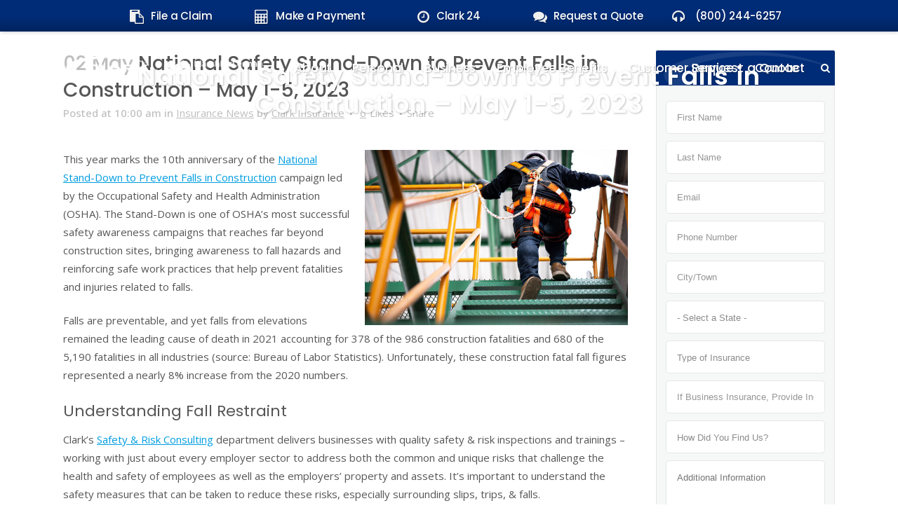

--- FILE ---
content_type: text/html; charset=UTF-8
request_url: https://www.clarkinsurance.com/national-safety-stand-down-to-prevent-falls-in-construction-may-1-5-2023/
body_size: 37265
content:
<!DOCTYPE html>
<html lang="en-US">
<head>
	<meta charset="UTF-8" />
	
				<meta name="viewport" content="width=device-width,initial-scale=1,user-scalable=no">
		            <link rel="shortcut icon" type="image/x-icon" href="https://www.clarkinsurance.com/wp-content/uploads/2025/02/MMA-Favicon.png">
            <link rel="apple-touch-icon" href="https://www.clarkinsurance.com/wp-content/uploads/2025/02/MMA-Favicon.png"/>
        
	<link rel="profile" href="http://gmpg.org/xfn/11" />
	<link rel="pingback" href="https://www.clarkinsurance.com/xmlrpc.php" />

	<meta name='robots' content='index, follow, max-image-preview:large, max-snippet:-1, max-video-preview:-1' />
<script type="text/javascript">function rgmkInitGoogleMaps(){window.rgmkGoogleMapsCallback=true;try{jQuery(document).trigger("rgmkGoogleMapsLoad")}catch(err){}}</script>
	<!-- This site is optimized with the Yoast SEO plugin v26.6 - https://yoast.com/wordpress/plugins/seo/ -->
	<title>National Safety Stand-Down to Prevent Falls in Construction - May 1-5, 2023 - Clark Insurance</title>
	<meta name="description" content="Clark’s Safety &amp; Risk Consulting department delivers safety &amp; risk inspections and trainings on how to reduce the risks around slips, trips, &amp; falls in construction." />
	<link rel="canonical" href="https://www.clarkinsurance.com/national-safety-stand-down-to-prevent-falls-in-construction-may-1-5-2023/" />
	<meta property="og:locale" content="en_US" />
	<meta property="og:type" content="article" />
	<meta property="og:title" content="National Safety Stand-Down to Prevent Falls in Construction - May 1-5, 2023 - Clark Insurance" />
	<meta property="og:description" content="Clark’s Safety &amp; Risk Consulting department delivers safety &amp; risk inspections and trainings on how to reduce the risks around slips, trips, &amp; falls in construction." />
	<meta property="og:url" content="https://www.clarkinsurance.com/national-safety-stand-down-to-prevent-falls-in-construction-may-1-5-2023/" />
	<meta property="og:site_name" content="Clark Insurance" />
	<meta property="article:published_time" content="2023-05-02T10:00:50+00:00" />
	<meta property="article:modified_time" content="2023-12-08T16:29:05+00:00" />
	<meta property="og:image" content="https://www.clarkinsurance.com/wp-content/uploads/2023/04/Clark-Insurance-Prevent-Falls-In-Consutrction-Featured-Image.jpg" />
	<meta property="og:image:width" content="600" />
	<meta property="og:image:height" content="400" />
	<meta property="og:image:type" content="image/jpeg" />
	<meta name="author" content="Clark Insurance" />
	<meta name="twitter:card" content="summary_large_image" />
	<meta name="twitter:label1" content="Written by" />
	<meta name="twitter:data1" content="Clark Insurance" />
	<meta name="twitter:label2" content="Est. reading time" />
	<meta name="twitter:data2" content="4 minutes" />
	<script type="application/ld+json" class="yoast-schema-graph">{"@context":"https://schema.org","@graph":[{"@type":"WebPage","@id":"https://www.clarkinsurance.com/national-safety-stand-down-to-prevent-falls-in-construction-may-1-5-2023/","url":"https://www.clarkinsurance.com/national-safety-stand-down-to-prevent-falls-in-construction-may-1-5-2023/","name":"National Safety Stand-Down to Prevent Falls in Construction - May 1-5, 2023 - Clark Insurance","isPartOf":{"@id":"https://www.clarkinsurance.com/#website"},"primaryImageOfPage":{"@id":"https://www.clarkinsurance.com/national-safety-stand-down-to-prevent-falls-in-construction-may-1-5-2023/#primaryimage"},"image":{"@id":"https://www.clarkinsurance.com/national-safety-stand-down-to-prevent-falls-in-construction-may-1-5-2023/#primaryimage"},"thumbnailUrl":"https://www.clarkinsurance.com/wp-content/uploads/2023/04/Clark-Insurance-Prevent-Falls-In-Consutrction-Featured-Image.jpg","datePublished":"2023-05-02T10:00:50+00:00","dateModified":"2023-12-08T16:29:05+00:00","author":{"@id":"https://www.clarkinsurance.com/#/schema/person/590e1060784b1e98ab81fef6aea53a14"},"description":"Clark’s Safety & Risk Consulting department delivers safety & risk inspections and trainings on how to reduce the risks around slips, trips, & falls in construction.","breadcrumb":{"@id":"https://www.clarkinsurance.com/national-safety-stand-down-to-prevent-falls-in-construction-may-1-5-2023/#breadcrumb"},"inLanguage":"en-US","potentialAction":[{"@type":"ReadAction","target":["https://www.clarkinsurance.com/national-safety-stand-down-to-prevent-falls-in-construction-may-1-5-2023/"]}]},{"@type":"ImageObject","inLanguage":"en-US","@id":"https://www.clarkinsurance.com/national-safety-stand-down-to-prevent-falls-in-construction-may-1-5-2023/#primaryimage","url":"https://www.clarkinsurance.com/wp-content/uploads/2023/04/Clark-Insurance-Prevent-Falls-In-Consutrction-Featured-Image.jpg","contentUrl":"https://www.clarkinsurance.com/wp-content/uploads/2023/04/Clark-Insurance-Prevent-Falls-In-Consutrction-Featured-Image.jpg","width":600,"height":400,"caption":"Photo of a construction worker with his safety equipment"},{"@type":"BreadcrumbList","@id":"https://www.clarkinsurance.com/national-safety-stand-down-to-prevent-falls-in-construction-may-1-5-2023/#breadcrumb","itemListElement":[{"@type":"ListItem","position":1,"name":"Home","item":"https://www.clarkinsurance.com/"},{"@type":"ListItem","position":2,"name":"National Safety Stand-Down to Prevent Falls in Construction &#8211; May 1-5, 2023"}]},{"@type":"WebSite","@id":"https://www.clarkinsurance.com/#website","url":"https://www.clarkinsurance.com/","name":"Clark Insurance","description":"","potentialAction":[{"@type":"SearchAction","target":{"@type":"EntryPoint","urlTemplate":"https://www.clarkinsurance.com/?s={search_term_string}"},"query-input":{"@type":"PropertyValueSpecification","valueRequired":true,"valueName":"search_term_string"}}],"inLanguage":"en-US"},{"@type":"Person","@id":"https://www.clarkinsurance.com/#/schema/person/590e1060784b1e98ab81fef6aea53a14","name":"Clark Insurance","image":{"@type":"ImageObject","inLanguage":"en-US","@id":"https://www.clarkinsurance.com/#/schema/person/image/","url":"https://secure.gravatar.com/avatar/177a16e5dea172bba49bed7dba504ae2eeda3c37ae19c96eda0ab7a9f347718b?s=96&d=mm&r=g","contentUrl":"https://secure.gravatar.com/avatar/177a16e5dea172bba49bed7dba504ae2eeda3c37ae19c96eda0ab7a9f347718b?s=96&d=mm&r=g","caption":"Clark Insurance"},"sameAs":["https://clarkins.wpengine.com"]}]}</script>
	<!-- / Yoast SEO plugin. -->


<link rel='dns-prefetch' href='//fonts.googleapis.com' />
<link rel="alternate" type="application/rss+xml" title="Clark Insurance &raquo; Feed" href="https://www.clarkinsurance.com/feed/" />
<link rel="alternate" type="application/rss+xml" title="Clark Insurance &raquo; Comments Feed" href="https://www.clarkinsurance.com/comments/feed/" />
<link rel="alternate" title="oEmbed (JSON)" type="application/json+oembed" href="https://www.clarkinsurance.com/wp-json/oembed/1.0/embed?url=https%3A%2F%2Fwww.clarkinsurance.com%2Fnational-safety-stand-down-to-prevent-falls-in-construction-may-1-5-2023%2F" />
<link rel="alternate" title="oEmbed (XML)" type="text/xml+oembed" href="https://www.clarkinsurance.com/wp-json/oembed/1.0/embed?url=https%3A%2F%2Fwww.clarkinsurance.com%2Fnational-safety-stand-down-to-prevent-falls-in-construction-may-1-5-2023%2F&#038;format=xml" />
<style id='wp-img-auto-sizes-contain-inline-css' type='text/css'>
img:is([sizes=auto i],[sizes^="auto," i]){contain-intrinsic-size:3000px 1500px}
/*# sourceURL=wp-img-auto-sizes-contain-inline-css */
</style>
<link rel='stylesheet' id='layerslider-css' href='https://www.clarkinsurance.com/wp-content/plugins/LayerSlider/assets/static/layerslider/css/layerslider.css?ver=7.12.4' type='text/css' media='all' />
<style id='wp-emoji-styles-inline-css' type='text/css'>

	img.wp-smiley, img.emoji {
		display: inline !important;
		border: none !important;
		box-shadow: none !important;
		height: 1em !important;
		width: 1em !important;
		margin: 0 0.07em !important;
		vertical-align: -0.1em !important;
		background: none !important;
		padding: 0 !important;
	}
/*# sourceURL=wp-emoji-styles-inline-css */
</style>
<style id='wp-block-library-inline-css' type='text/css'>
:root{--wp-block-synced-color:#7a00df;--wp-block-synced-color--rgb:122,0,223;--wp-bound-block-color:var(--wp-block-synced-color);--wp-editor-canvas-background:#ddd;--wp-admin-theme-color:#007cba;--wp-admin-theme-color--rgb:0,124,186;--wp-admin-theme-color-darker-10:#006ba1;--wp-admin-theme-color-darker-10--rgb:0,107,160.5;--wp-admin-theme-color-darker-20:#005a87;--wp-admin-theme-color-darker-20--rgb:0,90,135;--wp-admin-border-width-focus:2px}@media (min-resolution:192dpi){:root{--wp-admin-border-width-focus:1.5px}}.wp-element-button{cursor:pointer}:root .has-very-light-gray-background-color{background-color:#eee}:root .has-very-dark-gray-background-color{background-color:#313131}:root .has-very-light-gray-color{color:#eee}:root .has-very-dark-gray-color{color:#313131}:root .has-vivid-green-cyan-to-vivid-cyan-blue-gradient-background{background:linear-gradient(135deg,#00d084,#0693e3)}:root .has-purple-crush-gradient-background{background:linear-gradient(135deg,#34e2e4,#4721fb 50%,#ab1dfe)}:root .has-hazy-dawn-gradient-background{background:linear-gradient(135deg,#faaca8,#dad0ec)}:root .has-subdued-olive-gradient-background{background:linear-gradient(135deg,#fafae1,#67a671)}:root .has-atomic-cream-gradient-background{background:linear-gradient(135deg,#fdd79a,#004a59)}:root .has-nightshade-gradient-background{background:linear-gradient(135deg,#330968,#31cdcf)}:root .has-midnight-gradient-background{background:linear-gradient(135deg,#020381,#2874fc)}:root{--wp--preset--font-size--normal:16px;--wp--preset--font-size--huge:42px}.has-regular-font-size{font-size:1em}.has-larger-font-size{font-size:2.625em}.has-normal-font-size{font-size:var(--wp--preset--font-size--normal)}.has-huge-font-size{font-size:var(--wp--preset--font-size--huge)}.has-text-align-center{text-align:center}.has-text-align-left{text-align:left}.has-text-align-right{text-align:right}.has-fit-text{white-space:nowrap!important}#end-resizable-editor-section{display:none}.aligncenter{clear:both}.items-justified-left{justify-content:flex-start}.items-justified-center{justify-content:center}.items-justified-right{justify-content:flex-end}.items-justified-space-between{justify-content:space-between}.screen-reader-text{border:0;clip-path:inset(50%);height:1px;margin:-1px;overflow:hidden;padding:0;position:absolute;width:1px;word-wrap:normal!important}.screen-reader-text:focus{background-color:#ddd;clip-path:none;color:#444;display:block;font-size:1em;height:auto;left:5px;line-height:normal;padding:15px 23px 14px;text-decoration:none;top:5px;width:auto;z-index:100000}html :where(.has-border-color){border-style:solid}html :where([style*=border-top-color]){border-top-style:solid}html :where([style*=border-right-color]){border-right-style:solid}html :where([style*=border-bottom-color]){border-bottom-style:solid}html :where([style*=border-left-color]){border-left-style:solid}html :where([style*=border-width]){border-style:solid}html :where([style*=border-top-width]){border-top-style:solid}html :where([style*=border-right-width]){border-right-style:solid}html :where([style*=border-bottom-width]){border-bottom-style:solid}html :where([style*=border-left-width]){border-left-style:solid}html :where(img[class*=wp-image-]){height:auto;max-width:100%}:where(figure){margin:0 0 1em}html :where(.is-position-sticky){--wp-admin--admin-bar--position-offset:var(--wp-admin--admin-bar--height,0px)}@media screen and (max-width:600px){html :where(.is-position-sticky){--wp-admin--admin-bar--position-offset:0px}}

/*# sourceURL=wp-block-library-inline-css */
</style><style id='global-styles-inline-css' type='text/css'>
:root{--wp--preset--aspect-ratio--square: 1;--wp--preset--aspect-ratio--4-3: 4/3;--wp--preset--aspect-ratio--3-4: 3/4;--wp--preset--aspect-ratio--3-2: 3/2;--wp--preset--aspect-ratio--2-3: 2/3;--wp--preset--aspect-ratio--16-9: 16/9;--wp--preset--aspect-ratio--9-16: 9/16;--wp--preset--color--black: #000000;--wp--preset--color--cyan-bluish-gray: #abb8c3;--wp--preset--color--white: #ffffff;--wp--preset--color--pale-pink: #f78da7;--wp--preset--color--vivid-red: #cf2e2e;--wp--preset--color--luminous-vivid-orange: #ff6900;--wp--preset--color--luminous-vivid-amber: #fcb900;--wp--preset--color--light-green-cyan: #7bdcb5;--wp--preset--color--vivid-green-cyan: #00d084;--wp--preset--color--pale-cyan-blue: #8ed1fc;--wp--preset--color--vivid-cyan-blue: #0693e3;--wp--preset--color--vivid-purple: #9b51e0;--wp--preset--gradient--vivid-cyan-blue-to-vivid-purple: linear-gradient(135deg,rgb(6,147,227) 0%,rgb(155,81,224) 100%);--wp--preset--gradient--light-green-cyan-to-vivid-green-cyan: linear-gradient(135deg,rgb(122,220,180) 0%,rgb(0,208,130) 100%);--wp--preset--gradient--luminous-vivid-amber-to-luminous-vivid-orange: linear-gradient(135deg,rgb(252,185,0) 0%,rgb(255,105,0) 100%);--wp--preset--gradient--luminous-vivid-orange-to-vivid-red: linear-gradient(135deg,rgb(255,105,0) 0%,rgb(207,46,46) 100%);--wp--preset--gradient--very-light-gray-to-cyan-bluish-gray: linear-gradient(135deg,rgb(238,238,238) 0%,rgb(169,184,195) 100%);--wp--preset--gradient--cool-to-warm-spectrum: linear-gradient(135deg,rgb(74,234,220) 0%,rgb(151,120,209) 20%,rgb(207,42,186) 40%,rgb(238,44,130) 60%,rgb(251,105,98) 80%,rgb(254,248,76) 100%);--wp--preset--gradient--blush-light-purple: linear-gradient(135deg,rgb(255,206,236) 0%,rgb(152,150,240) 100%);--wp--preset--gradient--blush-bordeaux: linear-gradient(135deg,rgb(254,205,165) 0%,rgb(254,45,45) 50%,rgb(107,0,62) 100%);--wp--preset--gradient--luminous-dusk: linear-gradient(135deg,rgb(255,203,112) 0%,rgb(199,81,192) 50%,rgb(65,88,208) 100%);--wp--preset--gradient--pale-ocean: linear-gradient(135deg,rgb(255,245,203) 0%,rgb(182,227,212) 50%,rgb(51,167,181) 100%);--wp--preset--gradient--electric-grass: linear-gradient(135deg,rgb(202,248,128) 0%,rgb(113,206,126) 100%);--wp--preset--gradient--midnight: linear-gradient(135deg,rgb(2,3,129) 0%,rgb(40,116,252) 100%);--wp--preset--font-size--small: 13px;--wp--preset--font-size--medium: 20px;--wp--preset--font-size--large: 36px;--wp--preset--font-size--x-large: 42px;--wp--preset--spacing--20: 0.44rem;--wp--preset--spacing--30: 0.67rem;--wp--preset--spacing--40: 1rem;--wp--preset--spacing--50: 1.5rem;--wp--preset--spacing--60: 2.25rem;--wp--preset--spacing--70: 3.38rem;--wp--preset--spacing--80: 5.06rem;--wp--preset--shadow--natural: 6px 6px 9px rgba(0, 0, 0, 0.2);--wp--preset--shadow--deep: 12px 12px 50px rgba(0, 0, 0, 0.4);--wp--preset--shadow--sharp: 6px 6px 0px rgba(0, 0, 0, 0.2);--wp--preset--shadow--outlined: 6px 6px 0px -3px rgb(255, 255, 255), 6px 6px rgb(0, 0, 0);--wp--preset--shadow--crisp: 6px 6px 0px rgb(0, 0, 0);}:where(.is-layout-flex){gap: 0.5em;}:where(.is-layout-grid){gap: 0.5em;}body .is-layout-flex{display: flex;}.is-layout-flex{flex-wrap: wrap;align-items: center;}.is-layout-flex > :is(*, div){margin: 0;}body .is-layout-grid{display: grid;}.is-layout-grid > :is(*, div){margin: 0;}:where(.wp-block-columns.is-layout-flex){gap: 2em;}:where(.wp-block-columns.is-layout-grid){gap: 2em;}:where(.wp-block-post-template.is-layout-flex){gap: 1.25em;}:where(.wp-block-post-template.is-layout-grid){gap: 1.25em;}.has-black-color{color: var(--wp--preset--color--black) !important;}.has-cyan-bluish-gray-color{color: var(--wp--preset--color--cyan-bluish-gray) !important;}.has-white-color{color: var(--wp--preset--color--white) !important;}.has-pale-pink-color{color: var(--wp--preset--color--pale-pink) !important;}.has-vivid-red-color{color: var(--wp--preset--color--vivid-red) !important;}.has-luminous-vivid-orange-color{color: var(--wp--preset--color--luminous-vivid-orange) !important;}.has-luminous-vivid-amber-color{color: var(--wp--preset--color--luminous-vivid-amber) !important;}.has-light-green-cyan-color{color: var(--wp--preset--color--light-green-cyan) !important;}.has-vivid-green-cyan-color{color: var(--wp--preset--color--vivid-green-cyan) !important;}.has-pale-cyan-blue-color{color: var(--wp--preset--color--pale-cyan-blue) !important;}.has-vivid-cyan-blue-color{color: var(--wp--preset--color--vivid-cyan-blue) !important;}.has-vivid-purple-color{color: var(--wp--preset--color--vivid-purple) !important;}.has-black-background-color{background-color: var(--wp--preset--color--black) !important;}.has-cyan-bluish-gray-background-color{background-color: var(--wp--preset--color--cyan-bluish-gray) !important;}.has-white-background-color{background-color: var(--wp--preset--color--white) !important;}.has-pale-pink-background-color{background-color: var(--wp--preset--color--pale-pink) !important;}.has-vivid-red-background-color{background-color: var(--wp--preset--color--vivid-red) !important;}.has-luminous-vivid-orange-background-color{background-color: var(--wp--preset--color--luminous-vivid-orange) !important;}.has-luminous-vivid-amber-background-color{background-color: var(--wp--preset--color--luminous-vivid-amber) !important;}.has-light-green-cyan-background-color{background-color: var(--wp--preset--color--light-green-cyan) !important;}.has-vivid-green-cyan-background-color{background-color: var(--wp--preset--color--vivid-green-cyan) !important;}.has-pale-cyan-blue-background-color{background-color: var(--wp--preset--color--pale-cyan-blue) !important;}.has-vivid-cyan-blue-background-color{background-color: var(--wp--preset--color--vivid-cyan-blue) !important;}.has-vivid-purple-background-color{background-color: var(--wp--preset--color--vivid-purple) !important;}.has-black-border-color{border-color: var(--wp--preset--color--black) !important;}.has-cyan-bluish-gray-border-color{border-color: var(--wp--preset--color--cyan-bluish-gray) !important;}.has-white-border-color{border-color: var(--wp--preset--color--white) !important;}.has-pale-pink-border-color{border-color: var(--wp--preset--color--pale-pink) !important;}.has-vivid-red-border-color{border-color: var(--wp--preset--color--vivid-red) !important;}.has-luminous-vivid-orange-border-color{border-color: var(--wp--preset--color--luminous-vivid-orange) !important;}.has-luminous-vivid-amber-border-color{border-color: var(--wp--preset--color--luminous-vivid-amber) !important;}.has-light-green-cyan-border-color{border-color: var(--wp--preset--color--light-green-cyan) !important;}.has-vivid-green-cyan-border-color{border-color: var(--wp--preset--color--vivid-green-cyan) !important;}.has-pale-cyan-blue-border-color{border-color: var(--wp--preset--color--pale-cyan-blue) !important;}.has-vivid-cyan-blue-border-color{border-color: var(--wp--preset--color--vivid-cyan-blue) !important;}.has-vivid-purple-border-color{border-color: var(--wp--preset--color--vivid-purple) !important;}.has-vivid-cyan-blue-to-vivid-purple-gradient-background{background: var(--wp--preset--gradient--vivid-cyan-blue-to-vivid-purple) !important;}.has-light-green-cyan-to-vivid-green-cyan-gradient-background{background: var(--wp--preset--gradient--light-green-cyan-to-vivid-green-cyan) !important;}.has-luminous-vivid-amber-to-luminous-vivid-orange-gradient-background{background: var(--wp--preset--gradient--luminous-vivid-amber-to-luminous-vivid-orange) !important;}.has-luminous-vivid-orange-to-vivid-red-gradient-background{background: var(--wp--preset--gradient--luminous-vivid-orange-to-vivid-red) !important;}.has-very-light-gray-to-cyan-bluish-gray-gradient-background{background: var(--wp--preset--gradient--very-light-gray-to-cyan-bluish-gray) !important;}.has-cool-to-warm-spectrum-gradient-background{background: var(--wp--preset--gradient--cool-to-warm-spectrum) !important;}.has-blush-light-purple-gradient-background{background: var(--wp--preset--gradient--blush-light-purple) !important;}.has-blush-bordeaux-gradient-background{background: var(--wp--preset--gradient--blush-bordeaux) !important;}.has-luminous-dusk-gradient-background{background: var(--wp--preset--gradient--luminous-dusk) !important;}.has-pale-ocean-gradient-background{background: var(--wp--preset--gradient--pale-ocean) !important;}.has-electric-grass-gradient-background{background: var(--wp--preset--gradient--electric-grass) !important;}.has-midnight-gradient-background{background: var(--wp--preset--gradient--midnight) !important;}.has-small-font-size{font-size: var(--wp--preset--font-size--small) !important;}.has-medium-font-size{font-size: var(--wp--preset--font-size--medium) !important;}.has-large-font-size{font-size: var(--wp--preset--font-size--large) !important;}.has-x-large-font-size{font-size: var(--wp--preset--font-size--x-large) !important;}
/*# sourceURL=global-styles-inline-css */
</style>

<style id='classic-theme-styles-inline-css' type='text/css'>
/*! This file is auto-generated */
.wp-block-button__link{color:#fff;background-color:#32373c;border-radius:9999px;box-shadow:none;text-decoration:none;padding:calc(.667em + 2px) calc(1.333em + 2px);font-size:1.125em}.wp-block-file__button{background:#32373c;color:#fff;text-decoration:none}
/*# sourceURL=/wp-includes/css/classic-themes.min.css */
</style>
<link rel='stylesheet' id='contact-form-7-css' href='https://www.clarkinsurance.com/wp-content/plugins/contact-form-7/includes/css/styles.css?ver=6.1.4' type='text/css' media='all' />
<link rel='stylesheet' id='ctf_styles-css' href='https://www.clarkinsurance.com/wp-content/plugins/custom-twitter-feeds/css/ctf-styles.min.css?ver=2.3.1' type='text/css' media='all' />
<link rel='stylesheet' id='widgetopts-styles-css' href='https://www.clarkinsurance.com/wp-content/plugins/widget-options/assets/css/widget-options.css?ver=4.1.3' type='text/css' media='all' />
<link rel='stylesheet' id='mediaelement-css' href='https://www.clarkinsurance.com/wp-includes/js/mediaelement/mediaelementplayer-legacy.min.css?ver=4.2.17' type='text/css' media='all' />
<link rel='stylesheet' id='wp-mediaelement-css' href='https://www.clarkinsurance.com/wp-includes/js/mediaelement/wp-mediaelement.min.css?ver=6.9' type='text/css' media='all' />
<link rel='stylesheet' id='bridge-default-style-css' href='https://www.clarkinsurance.com/wp-content/themes/bridge/style.css?ver=6.9' type='text/css' media='all' />
<link rel='stylesheet' id='bridge-qode-font_awesome-css' href='https://www.clarkinsurance.com/wp-content/themes/bridge/css/font-awesome/css/font-awesome.min.css?ver=6.9' type='text/css' media='all' />
<link rel='stylesheet' id='bridge-qode-font_elegant-css' href='https://www.clarkinsurance.com/wp-content/themes/bridge/css/elegant-icons/style.min.css?ver=6.9' type='text/css' media='all' />
<link rel='stylesheet' id='bridge-qode-linea_icons-css' href='https://www.clarkinsurance.com/wp-content/themes/bridge/css/linea-icons/style.css?ver=6.9' type='text/css' media='all' />
<link rel='stylesheet' id='bridge-qode-dripicons-css' href='https://www.clarkinsurance.com/wp-content/themes/bridge/css/dripicons/dripicons.css?ver=6.9' type='text/css' media='all' />
<link rel='stylesheet' id='bridge-qode-kiko-css' href='https://www.clarkinsurance.com/wp-content/themes/bridge/css/kiko/kiko-all.css?ver=6.9' type='text/css' media='all' />
<link rel='stylesheet' id='bridge-qode-font_awesome_5-css' href='https://www.clarkinsurance.com/wp-content/themes/bridge/css/font-awesome-5/css/font-awesome-5.min.css?ver=6.9' type='text/css' media='all' />
<link rel='stylesheet' id='bridge-stylesheet-css' href='https://www.clarkinsurance.com/wp-content/themes/bridge/css/stylesheet.min.css?ver=6.9' type='text/css' media='all' />
<style id='bridge-stylesheet-inline-css' type='text/css'>
   .postid-21531.disabled_footer_top .footer_top_holder, .postid-21531.disabled_footer_bottom .footer_bottom_holder { display: none;}


/*# sourceURL=bridge-stylesheet-inline-css */
</style>
<link rel='stylesheet' id='bridge-print-css' href='https://www.clarkinsurance.com/wp-content/themes/bridge/css/print.css?ver=6.9' type='text/css' media='all' />
<link rel='stylesheet' id='bridge-style-dynamic-css' href='https://www.clarkinsurance.com/wp-content/themes/bridge/css/style_dynamic.css?ver=1767653619' type='text/css' media='all' />
<link rel='stylesheet' id='bridge-responsive-css' href='https://www.clarkinsurance.com/wp-content/themes/bridge/css/responsive.min.css?ver=6.9' type='text/css' media='all' />
<link rel='stylesheet' id='bridge-style-dynamic-responsive-css' href='https://www.clarkinsurance.com/wp-content/themes/bridge/css/style_dynamic_responsive.css?ver=1767653619' type='text/css' media='all' />
<style id='bridge-style-dynamic-responsive-inline-css' type='text/css'>
/* Colors */
/* Red: #690136 */
.wpcf7 .wpcf7-form .inv-recaptcha-holder {display:none;}


.swe-mix {
    display: none;
    width: 22%;
    margin: 0 1%;
}

.blog_holder:not(.blog_single) .post-password-protected {display:none!important;}

.single-post .blog_single > article h3 {font-size:22px;}

.single-post .blog_single article .callout-section {background-color: #f6f8f8;
border: 1px solid #e6e6e6;
padding: 30px 30px 5px 30px;
border-radius: 5px;}

label.visuallyhidden  {
  border: 0;
  clip: rect(0 0 0 0);
  height: 1px;
  margin: -1px;
  overflow: hidden;
  padding: 0;
  position: absolute;
  width: 1px;
}
/*---404 Page Link CSS Start---*/

.not-found-menu-bg{ padding:0 0 20px 0; margin-top:20px; border-bottom:1px solid #ccc;}
.not-found-menu-bg .widget_nav_menu{width:33.33%; float:left;}
.not-found-menu-bg .widget_nav_menu h5{color: #5f6c6e;text-align:left;padding:0 0 0 120px;}
.not-found-menu-bg .widget_nav_menu ul{padding:5px 0; margin:0 0 0 120px;}
.not-found-menu-bg .widget_nav_menu ul li{display:block; text-align:left;}
.not-found-menu-bg .widget_nav_menu ul li a{color:#5f6c6e; line-height: 30px;}
.not-found-menu-bg .widget_nav_menu ul li:first-child a{font-size:18px; color:#00968f; padding-bottom:8px; display:inline-block;}
.not-found-menu-bg .widget_nav_menu ul li a:hover{ color:#690136 ;}

.not-found-menu-bg2{ padding:0 0 20px 0; margin-top:20px; border-bottom:1px solid #ccc; text-align:center;}
.not-found-menu-bg2 .widget_nav_menu{width:33.33%; display: inline-flex;}
.not-found-menu-bg2 .widget_nav_menu h5{color: #5f6c6e;text-align:left;padding:0 0 0 120px;}
.not-found-menu-bg2 .widget_nav_menu ul{padding:5px 0; margin:0 0 0 120px;}
.not-found-menu-bg2 .widget_nav_menu ul li{display:block; text-align:left;}
.not-found-menu-bg2 .widget_nav_menu ul li a{ color:#5f6c6e;}
.not-found-menu-bg2 .widget_nav_menu ul li:first-child a{font-size:18px; color:#00968f; padding-bottom:8px; display:inline-block;}
.not-found-menu-bg2 .widget_nav_menu ul li a:hover{ color:#690136 ;}

/*----404 Page Link CSS End----*/

/** Counter Css **/

/* .q_slider .item:first-of-type .subtitle_bellow_title div:not(.ujic_center) {
width:50%;
} */

.q_slider .ujic_center {
    text-align: center;
    position: absolute;
    right: 5%;
    top: 50%;
    transform: translate3d(0px,-50%,0px);
    width: 400px;
}

.q_slider #ujiCountdown {
width: 100%;
}

.q_slider .countdown_row {

}

.q_slider  .ujic-classic span.countdown_amount {
padding:5px 0px;
box-shadow: none;
font-size: 70px !important;
line-height:1 !important;
text-shadow: 1px 1px 2px rgba(0, 0, 0, 0.25)!important;
}

.q_slider .ujic-classic span.countdown_txt {
font-size: 18px!important;
font-weight: 400!important;
    font-family: Poppins, sans-serif !important;
    margin-bottom: 20px;
text-shadow: 1px 1px 2px rgba(0, 0, 0, 0.25);
}

.q_slider .countdown_row > span {
    width: 50% !important;
    margin: 0 !important;
    float: left;
    text-align: center;
}

.q_slider .countdown_row > span .countdown_section {
    width: 100% !important;
}

.q_slider .countdown_txt {

}


/* General */

.content .hide-section {display:none!important;}

.content .mobile-only {display:none;}

h4.q_slide_subtitle h4, .h4, h4 a.slide-link {
color: #fff;
}

h4, .h4, h4 a.slide-link {
color: #fff;
}

.single-post .post .post_text h4 {color:#5f6c6e;}

p a {text-decoration: underline;}
a, p a {text-decoration: underline;}
p em a {font-style:italic;}

strong, b {font-weight: 600;}

h5.philanthropic {text-align: center; font-size: 17px; line-height: 30px;}

h6.quote-list {padding:8px;font-style:italic;color:#757575;}

h4 a.slide-link {font-size:1em;
line-height:1em;transition:color 0.25s ease;-webkit-transition:color 0.25s ease;}
h4 a.slide-link:hover {color:#690136;}

.order_list {margin-left: 20px;}
ol {margin-left:30px;}
ol li ul {list-style-type:disc;}

ol li {padding-bottom: 5px;}


.qode-advanced-tab-container h4 {color:#565656;}

.wrapper a {transition: all 0.3s ease; -webkit-transition: all 0.3s ease;}

h4.mimic-h2 {color: #5f6c6e;
    font-family: 'Poppins', sans-serif;
    font-size: 20px;
    line-height: 30px;
    font-style: normal;
    font-weight: 400;
    letter-spacing: 0px;
    text-transform: none;}

.wrapper h3.mimic-h5 { color: #5f6c6e;
    font-family: 'Poppins', sans-serif;
    font-size: 19px;
    line-height: 27px;
    font-style: normal;
    font-weight: 400;
    letter-spacing: 0px;
    text-transform: none;}

.content .container .list-arrow, .content .full_width .list-arrow, .pum .pum-content .list-arrow {padding-left:15px;}
.content .container .list-arrow li, .content .full_width .list-arrow li {list-style: none;
    text-indent: -22px;
    padding-left: 16px;
    padding-bottom: 10px;
}

/* List Style Adjustments */

.list-margin {margin: 0 15%;}

.pum .pum-content .list-arrow li  {list-style:none;text-indent:-22px;padding-left:16px;font-size:15px;line-height:22px;
color:#757575;}

.content .container .list-arrow li:before, .content .full_width .list-arrow li:before, .pum .pum-content .list-arrow li:before {
    content: '\f00c';
    font-family: 'fontawesome';
    color: #009de0;
    font-size: 14px;
    padding-right: 8px;}

.content .content_inner > div .qbutton.white:not(:hover), .content .content_bottom input.wpcf7-submit  {background-color:transparent;}

.content #content-bottom-small .wpb_column .wpb_wrapper p {display:none!important;}
.content #content-bottom-small h3 {line-height:44px;}

.content .show-between-768-1000 {display:none;}
.content .show-between-768-1200 {display:none;}

.hide-below-1000 {display:block;}
.hide-above-1000 {display:none;}

.sidebar-widget-style > .vc_column-inner {    text-align: center;
    border: 1px solid #e6e6e6!important;
    padding: 25px 35px;
    width: 90%;
    margin-left: auto;
    margin-right: auto;
    background-color: #f6f8f8;
}

.column1 .sidebar-widget-style.widget-style-blue {text-align: center;
    border: 1px solid #e6e6e6!important;
    padding: 25px 35px;
    width: 100%;
box-sizing:border-box;
    margin-left: auto;
    margin-right: auto;
    background-color: #f6f8f8;
margin-bottom:30px;
border-radius:3px;
}

.column1 .sidebar-widget-style.widget-style-blue h5 {
padding: 15px 6% 15px 6%;
background-color: #00968f;
color: #fff;
margin:-26px -36px 25px;
text-align: center;
position: relative;
overflow: hidden;
font-family: Poppins;
font-weight: 500;
letter-spacing: 0px;
font-size: 18px;
border-top-right-radius: 2px;
border-top-left-radius: 2px;
line-height: 20px;
text-shadow: 1px 1px 2px rgba(0, 0, 0, 0.10);
}

.column1 .sidebar-widget-style.widget-style-blue h5::before {
    content: '';
    position: absolute;
    z-index: 41;
    display: block;
    background-position: initial;
    background-image: url(/wp-content/uploads/2017/08/Clark-Swoosh-White-ST-Updated.png);
    background-repeat: no-repeat;
    background-size: 107%;
    width: 100%;
    height: 100px;
    top: -18px;
    left: -5px;
    opacity: 0.20;
}

.column1 .sidebar-widget-style.widget-style-blue img {max-width:400px;}

.center-button .qbutton {display:block;width:150px;margin-left:auto;margin-right:auto;}

.wpb_single_image.page-image-embed {max-width:300px;} 

.medicare-photo {max-width:300px;margin-top:-10px;}
.in-page-employee-box p {display:inline-block;width:49%;vertical-align:middle;}
.in-page-employee-box .in-page-employee-box-p {text-align:center;}

aside .widget .qbutton {color:#fff;
transition:all 0.3s ease;
-webkit-transition:all 0.3s ease;
-moz-transition:all 0.3s ease;}
aside .widget .qbutton:hover {color:#fff!important;}

/* Logo */
.logo_wrapper .q_logo a{
 height: 63px !important;
}
.q_logo img {
top: -50%;
}

/* Header */

.header_top {
    background: linear-gradient(0deg, #00235e 0%, #002c77 50%); /* changed from #b6c2c3 on 8-29-17, and then from #abb9ba on 9-08-17 */
line-height: 45px;
    height: 45px;
box-shadow: 1px 1px 5px rgba(0, 0, 0, 0.20);
}

header.sticky .header_fixed_right_area, header.sticky .header_top {
display:block;
box-shadow: 0 1px 3px rgba(0,0,0,.11);
}

.header_top .left {
float: left;
width: 100%;
}

.header_top .left .inner {
    display: table;
    width: 90%;
    text-align: center;
    margin: 0px auto;
}

.header_top .left .inner .widget_text {
    display: table-cell;
    float: none !important;
width:20%;
}
.header_top .left .inner .widget_text p {
    height: 45px;
    line-height: 40px;
transition: all 0.3s ease;
-webkit-transition:all 0.3s ease;}

.header_top .left .inner .widget_text p:hover {background-color: #009DE0 /* old blue: #009dbd gray: #96a7a8 */;}

.header_top .left .inner .widget_text a {
    color: #ffffff; /*#6a6268;*/
font-weight:500;
text-decoration: none;
font-family:Poppins;
letter-spacing:-0.25px;
font-size:15px;
line-height:45px;
text-shadow: 1px 1px 1px rgba(0, 0, 0, 0.25);
}

.header_top .left .inner .widget_text a i {
   font-size: 20px;
    vertical-align: middle;
    margin-right: 10px;
color:#f0f0f0;
transition: all 0.3s ease;
-webkit-transition: all 0.3s ease;
}

.header_top .left .inner .widget_text a:hover i {transform:scale(1.2);}

.header_top .left .inner .widget_text p {
margin:0;
}

.header_inner_right {
margin-top: -5px;
}

.side_menu_button > a {color:#ffffff;}

/* Nav Menu Adjustment */

nav.main_menu>ul>li>a {padding: 0 15px;}

/* Font Shadow to Nav Menu */

nav.main_menu ul li {line-height:105px;}

nav.main_menu > ul > li > a {
text-shadow: 1px 1px 2px rgba(0, 0, 0, 0.25);
line-height:50px;
transition: all 0.3s ease;
-webkit-transition: all 0.3s ease;
}

/* .drop_down .second .inner ul {background: linear-gradient(180deg, #002c77 50%, #00235e 100%)!important;} */
.drop_down .second .inner ul, li.narrow .second .inner ul {box-shadow: 2px 2px 10px rgba(0, 0, 0, 0.25);} 



/* nav.main_menu > ul > li > a:hover {background-color:#8b9ea0;} */

nav.main_menu > ul > li > a.current > span:not(.plus) {
border-bottom:1px solid #ffffff;
}

header:not(.with_hover_bg_color) nav.main_menu>ul>li:hover>a {opacity:1;}



/* .drop_down .narrow .second .inner ul li {
text-shadow: 1px 1px 2px rgba(0, 0, 0, 0.25);
}

.drop_down .narrow .second .inner ul li:hover {text-shadow:none;} */

.mobile_menu_button span {font-size:24px; height:30px; width:30px; text-align:center;}
nav.mobile_menu ul>li.has_sub>span.mobile_arrow {width:130px;height:40px;line-height:40px;}
nav.mobile_menu > ul {padding-bottom:10px; padding-left: 10px; padding-right: 10px;}
nav.mobile_menu ul li a {padding-top:12px;padding-bottom:12px;}

/* No Shadow on Sticky Menu */

header.sticky nav.main_menu > ul > li > a, header.light.sticky nav.main_menu > ul > li > a, header.dark.sticky nav.main_menu > ul > li > a {
text-shadow: none;
}

/* Home Page */

.carousel-indicators li {width: 10px; height: 5px;}


/* Font Style */

h3.home-boxes {
color: #fff!important;
font-size: 22px!important;
letter-spacing: 0.25px!important;
text-shadow:1px 1px 3px rgba(0, 0, 0, 0.25)!important;
}


/* Homepage Video Area */

.video-link .q_image_with_text_over .desc a {
bottom: 0px;
right: 0px;
position: initial;
float: initial;
font-weight: 600;
}

.video-link .q_image_with_text_over .desc {
text-align: center;
}

/* Homepage Portfolio Area */

.portfolio_slides .staff_item .image_pixel_hover {
background: rgba(55, 66, 66,0.1);
box-shadow: inset 0 0 110px 0px rgba(117, 141, 141, 0.35);
-webkit-box-shadow:inset 0 0 110px 0px rgba(117, 141, 141, 0.35);
-ms-box-shadow:inset 0 0 110px 0px rgba(117, 141, 141, 0.35);
/* background-color: rgba(112,134,136,0.5); */
}

.portfolio_slides .hover_feature_holder_inner {
background: linear-gradient(70deg, rgba(0, 150, 214, 0.65) 41%, rgba(0, 150, 214, 0.65));
}

/* Staff Css */

.portfolio_slides li.staff_item:hover .image_pixel_hover {
    background-color: rgba(0, 150, 143, 0.7);
}

.portfolio_slider .portfolio_slides li.staff_item.item:hover img {
    -webkit-transform: scale(1);
    transform: scale(1);
}

li.staff_item .portfolio_text, li.staff_item .portfolio_text p {
    text-shadow: 1px 1px 3px rgba(0, 0, 0, 0.25);
    font-style: italic;
    padding: 25px 10px 10px 10px;
        line-height: 22px;
font-size:16px;
}

li.staff_item .portfolio_title {
    text-shadow: 1px 1px 3px rgba(0, 0, 0, 0.25);
    font-weight: 400 !important;
    font-size: 18px !important;
    line-height: 20px !important;
    font-family: Poppins;
    color: #fff !important;
    margin-top:10px;
}

li.staff_item .staff_position {
    text-shadow: rgba(0, 0, 0, 0.25) 1px 1px 3px;
    font-weight: 300;
    font-size: 14px;
    font-family: Poppins;
    color: rgb(255, 255, 255);
}

.filter_holder ul li {
display: inline-block;
float: none !important;
}
/* Homepage Slider */

.carousel-inner .q_slide_subtitle span {
text-shadow: 1px 1px 2px rgba(0, 0, 0, 0.30);
}

.carousel-inner .q_slide_title span {
text-shadow: 1px 1px 2px rgba(0, 0, 0, 0.25);
}

.carousel-inner .q_slide_text span {
text-shadow: 1px 1px 2px rgba(0, 0, 0, 0.25);
}

.carousel-inner .active .slider_content .text.one_by_one.subtitle_above_title.no_separator p {
text-shadow: 1px 1px 2px rgba(0, 0, 0, 0.25)!important;
letter-spacing: 0.25px;
}

.qode_carousels .slides>li {margin-left:10px;margin-right:10px;}

.q_slider .carousel-control {width:60px;}

h6.home-stats {
text-align: center;
color: #41393f;
font-weight: 400;
letter-spacing: 0px;
font-size: 18px;
line-height: 22px;
padding-top: 10px;
}

.custom_font_holder {
text-shadow: 1px 1px 1px rgba(0, 0, 0, 0.15);
}

.home .wrapper .content .full_width h2, h2.home-h2 {    color: #565656;
    font-family: 'Poppins', sans-serif;
    font-size: 20px;
    line-height: 30px;
    font-style: normal;
    font-weight: 400;
    letter-spacing: 0px;
    text-transform: none;}

.home .wrapper .content .full_width h3 {    color: #565656;
    font-family: 'Poppins', sans-serif;
    font-size: 24px;
    line-height: 28px;
    font-style: normal;
    font-weight: 400;
    letter-spacing: 0px;
    text-transform: none;}

.wrapper .content_bottom h3 {    color: #ffffff;
    font-family: 'Poppins', sans-serif;
    font-size: 24px;
    line-height: 28px;
    font-style: normal;
    font-weight: 400;
    letter-spacing: 0px;
    text-transform: none;}

.q_image_with_text_over .caption, .q_image_with_text_over .icon_holder, .q_image_with_text_over .text p, .q_image_with_text_over .desc h5 {
    text-shadow: 1px 1px 3px rgba(0, 0, 0, 0.25);
}
 

.q_image_with_text_over {
    margin-bottom: -9px;
}

#home-image-row .q_image_with_text_over .desc {
margin: 0px 70px;
text-align: left;
}

#home-image-row .q_image_with_text_over .desc h5 {
color: #ffffff;
}

#home-image-row .q_image_with_text_over .desc a {
color: #fff;
    position: absolute;
    float: right;
    bottom: -40px;
    right: -40px;
}

#home-image-row .q_image_with_text_over .desc p {
line-height:20px;
}

#home-image-row .q_image_with_text_over .desc i {
font-size: 20px;
    margin-left: 10px;
    vertical-align: baseline;
}

.q_image_with_text_over .icon_holder.fa-2x {
padding: 0.17em .7em;
}

._clients .q_image_with_text_over .desc {
    margin: 0px 40px;
    text-align: center;
}

#home-image-row .q_image_with_text_over .shader_hover {background:linear-gradient(70deg, rgba(0, 150, 214, 0.75) 41%, rgba(0, 150, 214, 0.75))!important;}

.homepage-testimonials .q_elements_holder > .q_elements_item:last-child, .q_elements_holder.two_columns > .q_elements_item.bg-image-overlay {background-size:cover;position:relative;}
.homepage-testimonials .q_elements_holder > .q_elements_item:last-child::before, .q_elements_holder.two_columns > .q_elements_item.bg-image-overlay::before {content:'';
position: absolute;
  top: 0;
  left: 0;
  width: 100%;
  height: 100%;
background:linear-gradient(70deg, rgba(0, 150, 214, 0.85) 41%, rgba(0, 133, 126, 0.85))!important;}

.q_elements_holder.two_columns > .q_elements_item.bg-image-overlay .q_elements_item_inner {position:relative;z-index:2;}

/* Blockquote Style */

.vc_row blockquote {padding:8px;}

blockquote.with_quote_icon h5 {
font-size: 18px;
line-height: 26px;
}

blockquote i.pull-left {
font-size: 18px;
}


/* Loss Control Services Page */

#tab-resources-news-649 .q_icon_with_title .icon_text_inner {padding: 0 0 0;}

/* Safety Risk Consulting */

#business-specialty-tabs p#caption-attachment-20670.wp-caption-text, #business-specialty-tabs p#caption-attachment-17782.wp-caption-text, #business-specialty-tabs p#caption-attachment-21604.wp-caption-text {font-size: 18px; line-height: 12px; color: #5f6c6e; font-family: Poppins; text-align: center;}


/* Home Twitter Feed */

.fts-twitter-div a {
color: #00968f;
}


/* Footer Spacing */

.footer_top {
padding: 60px 0 40px!important;
}

.footer_top a:not(.qbutton) {text-decoration: underline;}

/* Footer Bottom Link Color */
footer .footer_bottom_holder .two_columns_50_50 > .column1 {width:75%;}
footer .footer_bottom_holder .two_columns_50_50 > .column2 {width:25%;}
.footer_bottom_holder .column1 a {padding-left:4px;padding-right:4px;}

.footer_bottom_holder a, .footer_bottom_holder ul li a {
color: #fff!important;
}

/* Footer Text Shadow */

.q_social_icon_holder .fa-stack.fa-lg i:last-child, .q_social_icon_holder .fa-stack.fa-lg span {
text-shadow: 1px 2px 1px rgba(0, 0, 0, 0.15);
}

.footer_top a {
text-shadow: 1px 1px 1px rgba(0, 0, 0, 0.10);
}

.footer_top h5 {
text-shadow: 1px 1px 2px rgba(0, 0, 0, 0.15);
margin-bottom:25px;
}

.footer_top h5:after {content:'';
display:block;
width:30px;
border-top:2px solid #fff;
margin-top: 15px;}

.footer_top .widget.widget_nav_menu li {
    line-height: 15px;
}

.footer_bottom {
height: 50px;
}

.footer_top .textwidget, .footer_top a, .footer_top li, .footer_top p, .footer_top span {
text-shadow: 1px 1px 1px rgba(0, 0, 0, 0.10);
}



._clients .q_image_with_text_over .desc {
    text-shadow: 1px 1px 3px rgba(0, 0, 0, 0.25);
}

._clients .q_image_with_text_over .desc h4 {
    text-shadow: 1px 1px 3px rgba(0, 0, 0, 0.25);
    font-weight: 300;
    font-size: 14px;
    font-family: Poppins;
    color: #fff;
}

._clients .q_image_with_text_over .desc h4 strong {
    text-shadow: 1px 1px 3px rgba(0, 0, 0, 0.25);
    font-weight: 400;
    font-size: 18px;
    line-height: 20px;
    font-family: Poppins;
    color: #fff;
}

#home-image-row .q_image_with_text_over .icon_holder.fa-2x {font-size:36px;}

#clark-latest .latest_post_holder {text-align: left;}
#clark-latest h5.latest_post_title.entry_title a {font-size: 16px; line-height: 24px;}
#clark-latest h5 a {font-size: 16px; line-height: 24px;}

/* HomePage End */

/* PDF */

div.pdfemb-toolbar div.pdfemb-poweredby {display:none!important;}
.pdfemb-pagescontainer, div.pdfemb-inner-div, div.pdfemb-viewer canvas {background-color:#ffffff!important;}

.pdf-wrapper-row {overflow:hidden;height:1480px;}
.pdf-wrapper {height:1500px;}

/* Locations Pages */

.wpb_wrapper > .locations-select-wrapper {text-align:center; border: 1px solid #e6e6e6!important;;
    padding: 30px 0px 55px 0;
    width: 90%;
    margin-left: auto;
    margin-right: auto;
    background-color: #f6f8f8;}

.wpb_wrapper > .locations-select-wrapper h6 {margin-bottom:20px;}

.wpb_wrapper > .locations-select-wrapper .select-inner {display:inline;}
.wpb_wrapper > .locations-select-wrapper .select-inner:after {content: '';
    font-family: fontawesome;
    position: relative;
    right: 25px;
    font-size: 12px;
    color: #8c8c8c;}
.wpb_wrapper > .locations-select-wrapper .select-inner select  { -webkit-appearance: textfield;
    border: 1px solid #e6e6e6!important;
    border-radius: 4px;
    background-color: #ffffff;
    font-family: 'Poppins';
    padding: 7px 10px 7px 15px;
    text-align: center;
    font-size: 14px;
min-width:235px;
color: #8c8c8c;}


/* Google reCaptcha */

.wpcf7 .vc_row .wpcf7-recaptcha {width:100%;overflow:hidden;margin-top:10px;}
.sidebar-contact-form .wpcf7 .vc_row .wpcf7-recaptcha {max-width:200px; border-right: 1px solid #d3d3d3; border-radius:3px;}


/* Inner Pages */


/* Community Page Featured Post Button */

a#community-button.qbutton.small.center.default {
text-align: center;"
}


/* Page Title Font Shadow */

.title.title_size_large h1 {
text-shadow: 1px 1px 3px rgba(0, 0, 0, 0.25);
}

.content .inner-services .vc_col-sm-4 > .vc_column-inner > .wpb_wrapper {background-color:#f6f8f8; border-radius: 2px;
    box-shadow: 2px 2px 2px #d9d9d9;
    overflow: hidden;}

/* Some Contact Form Settings */

.wpcf7 form.wpcf7-form p {margin-bottom: 0px;}

div.wpcf7-response-output.wpcf7-mail-sent-ok {
background-color: #00aebe!important;
}

div.wpcf7-response-output {
text-transform: none;
letter-spacing: 0.25px;
}


/* .contact-page-form-wrapper .wpb_raw_code {padding: 0 10%;} */

.community-form-wrapper .wpb_raw_code iframe {min-height: 750px!important;height:100%!important;}

.certificate-form-wrapper .wpb_raw_code iframe {min-height:900px!important;height:100%!important;}

.contact-page-form-wrapper .wpb_raw_code iframe {min-height:880px!important;height:100%!important;}

.contact-page-form-wrapper .wpb_raw_code, .contact-page-form-wrapper .wpb_raw_code > .wpb_wrapper {min-height:880px!important;}

.sidebar-contact-form .wpb_raw_code iframe {min-height:900px!important;height:100%!important;}

.sidebar-contact-form .wpb_raw_code, .sidebar-contact-form .wpb_raw_code > .wpb_wrapper, .sidebar-contact-form .wpb_raw_code > .wpb_wrapper > div:first-child {min-height:840px!important;}

.contact-page-form-wrapper .wpb_raw_code iframe {box-sizing:border-box;padding:0 13px 10px 20px;border:1px solid #e6e6e6;background-color:#f6f8f8;position:relative;border-radius:5px;border-top-left-radius: 0;
border-top-right-radius: 0;}

.community-form-wrapper .wpb_raw_code iframe {box-sizing:border-box;padding:0 13px 10px 20px;border:1px solid #e6e6e6;background-color:#f6f8f8;position:relative;border-radius:5px;border-top-left-radius: 0;
border-top-right-radius: 0;}

.certificate-form-wrapper .wpb_raw_code iframe {box-sizing:border-box;padding:0 13px 10px 20px;border:1px solid #e6e6e6;background-color:#f6f8f8;position:relative;border-radius:5px;border-top-left-radius: 0;
border-top-right-radius: 0;}

.column2 .sidebar .sidebar-contact-form, .column2 .sidebar .widget, .content .contact-page-form-wrapper .wpcf7, .content .community-form-wrapper .wpcf7, .content .certificate-form-wrapper .wpcf7  {position: relative;
    background-color: #f6f8f8;
    padding: 0 13px 10px;
    border: 1px solid #e6e6e6;
    /* width: 100%; */
    border-radius: 5px;}

.column2 .sidebar .widget:not(.sidebar-contact-form) {padding:20px}
.column2 .sidebar .cdc-widget .custom-html-widget {margin-left:-21px;margin-right:-21px;padding-top:20px;margin-bottom:-26px;}

.content .contact-page-form-wrapper .wpcf7, .content .community-form-wrapper .wpcf7, .content .certificate-form-wrapper .wpcf7 {border-top-left-radius:0; border-top-right-radius:0;padding-top:10px;width:auto;}

.column2 .sidebar .sidebar-contact-form h5, .content .contact-page-form-wrapper h5, .content .community-form-wrapper h5, .content .certificate-form-wrapper h5, .column2 .sidebar .sidebar-widget-blue h5  {padding: 15px 6% 15px 6%;
    background-color: #002c77;
    color: #fff;
    margin: -1px -14px 14px -14px;
    text-align: center;
    position: relative;
    overflow: hidden;
    font-family: Poppins;
    font-weight: 500;
    letter-spacing: 0px;
    font-size: 18px;
    border-top-right-radius: 2px;
    border-top-left-radius: 2px;
    line-height: 20px;
    text-shadow: 1px 1px 2px rgba(0, 0, 0, 0.3);}

.column2 .sidebar .widget.sidebar-menu-widget h5, .column2 .sidebar .cdc-widget h5, .sidebar .cat-post-widget > h5 {padding: 15px 6% 15px 6%;
    background-color: #b8cad0;
    color: #fff;
    text-align: center;
    position: relative;
    overflow: hidden;
    font-family: Poppins;
    font-weight: 500;
    letter-spacing: 0px;
    font-size: 18px;
    border-top-right-radius: 2px;
    border-top-left-radius: 2px;
    line-height: 20px;
margin: -20px -21px;
text-shadow: 1px 1px 2px rgba(0, 0, 0, 0.30);}


.column2 .sidebar .sidebar-widget-blue h5 {margin:-21px -21px 20px -21px;}

.column2 .sidebar .widget.sidebar-menu-widget > div, .column2 .sidebar .widget.sidebar-menu-widget > ul,
 .column2 .sidebar .widget#text-16 > div, .column2 .sidebar .widget.support-247-wrapper > div {padding-top:35px;}

.column2 .sidebar .widget h5:before {
content:'';
    position: absolute;
    z-index: 41;
    display: block;
    background-position: initial;
    background-image: url(/wp-content/uploads/2017/08/Clark-Swoosh-White-ST-Updated.png);
    background-repeat: no-repeat;
    background-size: 107%;
    width: 100%;
    height: 100px;
    top: -18px;
    left: -5px;
opacity:0.10;}


.column2 .sidebar .widget.support-247-wrapper {text-align:center;}

.column2 .sidebar .widget.support-247-wrapper > div {padding-top:40px;}

.column2 .sidebar .widget.support-247-wrapper h5 {padding: 26px 6% 10px 6%;
    background-color: #b8cad0;
    position: relative;
    overflow: hidden;
    font-family: Poppins;
    letter-spacing: 0px;
    border-top-right-radius: 2px;
    border-top-left-radius: 2px;
    line-height: 20px;
margin: -20px -21px;
text-shadow: 1px 1px 2px rgba(0, 0, 0, 0.10);
text-align:right; 
font-size:40px; 
font-weight:600; 
color:#009de0;}

.column2 .sidebar .widget.support-247-wrapper h4 {font-size: 18px;color:#5f6c6e;}
.column2 .sidebar .widget.support-247-wrapper h5:before {
   background-image: url(/wp-content/uploads/2017/08/Clark-Swoosh-White-ST-Updated-Clark-24.png);
background-size: 107%;
width:100%;
top:-18px;
left:-5px;
opacity:1;
}

.content .contact-page-form-wrapper h5, .content .community-form-wrapper h5, .content .certificate-form-wrapper h5 {margin:0;}


.sidebar-contact-form .wpcf7 input:not(.wpcf7-submit), .sidebar-contact-form .wpcf7 .wpcf7-select, .content .contact-page-form-wrapper .wpcf7 input:not(.wpcf7-submit), .content .contact-page-form-wrapper .wpcf7 .wpcf7-select { border:1px solid #e6e6e6; border-radius: 5px;
    height: 47px;
    background-color: #ffffff;
    margin-bottom: 4px;}

.contact-page-form-wrapper .wpcf7 input.wpcf7-file {
padding: 15px;
    height: auto !important;
    display: block;
    box-sizing: border-box;
width: 100%;
}

.sidebar-contact-form .wpcf7 input.wpcf7-submit, .contact-page-form-wrapper .wpcf7 .wpcf7-submit {display: block;
    width: 100%;
    padding: 0;
    text-align: center; border-color:#00968f;background-color:#00968f;color:#ffffff;margin-top:20px;margin-bottom:5px;}



.contact-page-form-wrapper .wpcf7 label {
display:block;
    line-height: 1.5;
margin: 10px 10px;
font-size: 13px;
color: #8c8c8c;
}

.contact-page-form-wrapper .wpcf7 .npi-notice {
display:block;
    line-height: 1.5;
margin: 10px 21px;
text-indent:-9px;
font-size: 13px;
color: #8c8c8c;
}

.wpcf7 .npi-notice i {color: #009de0;padding-right:2px;}
#wpcf7-f16380-p13383-o1.wpcf7 .npi-notice {font-size:14px;}

.sidebar-contact-form .wpcf7 input.wpcf7-submit:hover, .contact-page-form-wrapper .wpcf7 .wpcf7-submit:hover {background-color:rgb(125, 0, 63);border-color:rgb(125, 0, 63)}

.sidebar-contact-form .wpcf7 textarea, .contact-page-form-wrapper .wpcf7 textarea { 
border:1px solid #e6e6e6; border-radius: 5px;
    background-color: #ffffff;
    margin-bottom: 4px;
height: 110px;
}

/* .sidebar-contact-form .wpcf7 .vc_row .vc_col-sm-12, .contact-page-form-wrapper .wpcf7 .vc_row .vc_col-sm-12 {margin-bottom:1%;} */ 

.sidebar-contact-form .wpcf7 .ajax-loader, .contact-page-form-wrapper .wpcf7 .ajax-loader {display:none;}

.sidebar .widget_nav_menu ul > li > a, .sidebar .widget_recent_entries ul > li > a {transition: all 0.3s ease;font-size:15px; line-height: 20px; font-family: Poppins; text-decoration: underline;}
.sidebar .widget_nav_menu ul > li > a:hover, .sidebar .widget_recent_entries ul > li > a:hover {color:#009de0 !important; padding-left:10px;}

.sidebar .cat-post-widget .category-posts-internal {padding-top:35px;}
.sidebar .cat-post-widget .cat-post-item {border:none!important;transition:all 0.3s ease;-webkit-transition:all 0.3s ease;-moz-transition:all 0.3s ease;}
.sidebar .cat-post-widget .cat-post-title {font-family:'Poppins'!important;transition:all 0.3s ease;-webkit-transition:all 0.3s ease;-moz-transition:all 0.3s ease;}
.sidebar .cat-post-widget .cat-post-title:hover, .sidebar .cat-post-widget .cat-post-item:hover .cat-post-title {color:#00968f !important;}
.sidebar .cat-post-widget .cat-post-current .cat-post-title {font-weight:400!important;text-transform:initial!important;}
.sidebar .cat-post-widget .cat-post-item:hover {padding-left:10px!important;}

/* Sidebar contact form SharpSpring */

.sidebar .sidebar-contact-form.widget_custom_html h5 {margin-bottom:0;}

/*.sidebar .widget_recent_entries > ul > li:first-child {display:none;}*/

/* end sidebar? */

/* Cookie Consent Banner */

.osano-cm-widget {display: none;} 
.osano-cm-link {display: none;} 

#consent_blackbar #truste-consent-track {margin-top:55px;}

#consent_blackbar #truste-consent-track #truste-consent-content {
position: fixed;
bottom: 0;
z-index: 1001;
display: block;
width: 100%;
max-width:100%!important;
box-sizing:border-box;
padding-left:5%;
padding-right:5%;
background-color: #009dab;
}

#consent_blackbar #truste-consent-track .truste-buttonsColumn {margin-top:15px;}

.truste-messageColumn {font-size: 13px!important; font-family: 'Open Sans', sans-serif!important;}

.truste-button1, .truste-button2 {font-family: 'Open Sans', sans-serif!important; border: 1px solid #fff!important; background: transparent!important; color: #fff!important;}


/* Community Page Form */

#wpcf7-f19125-p17072-o1 input.wpcf7-form-control.wpcf7-text {margin:-15px 0 0;}
.content .contact-page-form-wrapper .wpcf7 .wpcf7-select , .content .contact-page-form-wrapper .wpcf7 .wpcf7-textarea {margin:-15px 0 0;}


/* Contact Form on Downloads page */

.content .download-page-form-wrapper .wpb_raw_code iframe {max-height:380px;min-height:380px;height:380px;}
.content .download-page-form-wrapper.download-page-webinar .wpb_raw_code iframe{max-height:435px;min-height:435px;height:435px;}
.content .download-page-form-wrapper.download-page-flood .wpb_raw_code iframe{max-height:400px;min-height:400px;height:400px;}

.content .download-page-form-wrapper .wpcf7 {border-top-left-radius:0; border-top-right-radius:0;padding-top:10px;width:auto;}

.download-page-form-wrapper .wpb_raw_code iframe {
box-sizing:border-box;padding:0 13px 10px 20px;border:1px solid #e6e6e6;background-color:#f6f8f8;position:relative;border-radius:5px;border-top-left-radius: 0;
border-top-right-radius: 0;
}

.content .download-page-form-wrapper .wpb_raw_code h5 {
padding: 15px 6% 15px 6%;
background-color: #00968f;
color: #fff;
margin: -1px 0px -1px 0px;
text-align: center;
position: relative;
overflow: hidden;
font-family: Poppins;
font-weight: 500;
letter-spacing: 0px;
font-size: 18px;
border-top-right-radius: 2px;
border-top-left-radius: 2px;
line-height: 20px;
text-shadow: 1px 1px 2px rgba(0, 0, 0, 0.10);
}

.content .download-page-form-wrapper .wpb_raw_code h5:before {content:'';
    position: absolute;
    z-index: 41;
    display: block;
    background-position: initial;
    background-image: url(/wp-content/uploads/2017/08/Clark-Swoosh-White-ST-Updated.png);
    background-repeat: no-repeat;
    background-size: 107%;
    width: 100%;
    height: 100px;
    top: -18px;
    left: -5px;
opacity:0.20;
}


.full-width-button-wrapper .qbutton.large {padding:0; width:170px; text-align:center; border-color:#009de0;background-color:#009de0;}
.full-width-button-wrapper .qbutton.large:hover {background-color:#0080b6;border-color:#0080b6;}
.full-width-button-wrapper .service-buttons .qbutton.white {color:#373135;background-color:#ffffff;border-color:#cfcfcf;}
.full-width-button-wrapper .service-buttons .qbutton.white:hover {color:#ffffff;border-color:#009de0;background-color:#009de0;}


#customer-service-page-24-wrapper .sidebar-widget-style {text-align:center; border: 1px solid #e6e6e6!important;
    padding: 0;
    width: 90%;
    margin-left: auto;
    margin-right: auto;
    background-color: #f6f8f8; }

#customer-service-page-24-wrapper .sidebar-widget-style > .textwidget {padding:26px 20px; 30px 20px;}

#customer-service-page-24-wrapper .sidebar-widget-style h5 {padding: 26px 22% 10px 25%;
    background-color: #b8cad0;
    position: relative;
    overflow: hidden;
    font-family: Poppins;
    letter-spacing: 0px;
    border-top-right-radius: 2px;
    border-top-left-radius: 2px;
    line-height: 20px;
margin: -1px;
text-shadow: 1px 1px 2px rgba(0, 0, 0, 0.10);
text-align:right; 
font-size:40px; 
font-weight:600; 
color:#009de0;}

#customer-service-page-24-wrapper .sidebar-widget-style h4 { font-size: 18px;}

#customer-service-page-24-wrapper .sidebar-widget-style h5:before {content:'';
    position: absolute;
    z-index: 41;
    display: block;
    background-position: initial;
   background-image: url(/wp-content/uploads/2017/08/Clark-Swoosh-White-ST-Updated-Clark-24.png);
background-repeat:no-repeat;
background-size: 100%;
width:70%;
height:120px;
top:-28px;
left:85px;
opacity:1;
}

/* Remove comments section from blog posts */

.single-post .content .column1 #comments {display:none;}



/* Business Specialty */

#business-specialty-tabs .qode-advanced-tabs {
    border: 1px solid #e0e7e7;
    border-radius: 3px;}
#business-specialty-tabs .qode-advanced-tabs .qode-advanced-tab-container {padding-top:40px;padding-bottom:45px;}
#business-specialty-tabs .qode-advanced-tabs .qode-advanced-tabs-nav li {transition: all 0.3s ease;}
#business-specialty-tabs .qode-advanced-tabs .qode-advanced-tabs-nav li a {padding:15px 28px;color:#303030;font-size:16px;}
#business-specialty-tabs .qode-advanced-tabs .qode-advanced-tabs-nav li:not(.ui-state-active) {background-color:#ebefef;}
#business-specialty-tabs .qode-advanced-tabs .qode-advanced-tabs-nav li.ui-state-hover:not(.ui-state-active) {background-color:#e0e7e7;}
#business-specialty-tabs .qode-advanced-tabs .qode-advanced-tabs-nav li:first-child {border-top-left-radius:3px;}
#business-specialty-tabs .qode-advanced-tabs .qode-advanced-tabs-nav li:last-child {border-top-right-radius:3px;}

#business-specialty-tabs li.ui-state-default.ui-corner-top.ui-tabs-active.ui-state-active {background-color: #f6f8f8;}

.qode-advanced-tab-container .q_icon_with_title .icon_text_inner a, .resource-list-wrapper .q_icon_with_title .icon_text_inner a {margin:0;}
#business-specialty-tabs.loss-control-services .q_icon_with_title .icon_text_inner, .resource-list-wrapper .q_icon_with_title .icon_text_inner {padding-bottom:0;}

#business-specialty-tabs .qode-advanced-tabs .image_with_text {text-align:center;font-size:14px;line-height:18px;}
#business-specialty-tabs .qode-advanced-tabs .image_with_text img {margin-bottom:10px;}

.image_with_text img {display: initial;}

.resource-list-wrapper .q_icon_with_title .icon_text_inner > p {display:none;}

/* Meet the Team */

.portfolio_main_holder{padding-top:30px;}

h6.team-location { color: #5f6c6e;}

#team-tabs-wrapper .q_tabs > ul > li > a {
font-family:Poppins;
text-transform:initial;
width:185px;
letter-spacing:0;
color:#373135;
padding: 0;
    text-align: center;
    border: 2px solid #cfcfcf; /* red = #009de0 */
    background-color: #ffffff; /* red = #009de0 */
    height: 47px;
    line-height: 47px;
font-size: 15px;
    font-weight: 400;
border-radius:3px;
transition: all 0.3s ease;
-webkit-transition: all 0.3s ease;
margin-right:25px;
margin-bottom:15px;}

#team-tabs-wrapper .q_tabs > ul > li {float:none;}
#team-tabs-wrapper .q_tabs .tabs-container {margin-top:-15px;}
#team-tabs-wrapper .q_tabs > ul > li > a:hover {color:#ffffff!important;background-color: #00968f; border-color:#00968f;}
#team-tabs-wrapper .q_tabs > ul > li.active > a {color:#ffffff;background-color: #00968f; border-color:#00968f;}


.content .team-row .vc_col-sm-3:not(.empty-column) > .vc_column-inner > .wpb_wrapper, 
.content .team-row .vc_column_container:not(.empty-column) > .vc_column-inner > .wpb_wrapper,
.team-row.one-fifth-wrapper .vc_col-sm-2:not(.empty-column) > .vc_column-inner > .wpb_wrapper, .content .team-individual-column > .vc_column-inner > .wpb_wrapper { 
    background-color:#f6f8f8; border-radius: 5px;
    box-shadow: -1px 0px 4px #cbd4d4;
    overflow: hidden;
}
.team-individual-column .vc_column-inner {text-align:center;}
.team-row .vc_column-inner .vc_single_image-wrapper, .team-individual-column .vc_column-inner .vc_single_image-wrapper {overflow:hidden; max-height:235px;}
.team-row .wpb_column .vc_column-inner, .team-individual-column .vc_column-inner {margin-bottom:25px;}
.team-row .vc_column-inner .wpb_text_column, .team-individual-column .vc_column-inner .wpb_text_column {padding-left:20px;padding-right:20px;}
.team-row .vc_column-inner .wpb_text_column h5, .team-individual-column .vc_column-inner .wpb_text_column h5 {margin-bottom:5px;}
.team-row .vc_column-inner .wpb_text_column h6, .team-individual-column .vc_column-inner .wpb_text_column h6  {line-height: 22px;margin-bottom:3px;font-size:14px;}
.team-row .vc_column-inner .wpb_text_column p, .team-individual-column .vc_column-inner .wpb_text_column p {margin-top:0;}
.team-row .vc_column-inner .qbutton, .team-individual-column .vc_column-inner .qbutton {padding:0; text-align:center; width:100px;line-height:38px;}
.team-row.one-fifth-wrapper .vc_column-inner .qbutton {width:80px;font-size:12px;}
.team-row.one-fifth-wrapper .vc_col-sm-1 {display:none;}
.team-row.one-fifth-wrapper .vc_col-sm-2 {width:20%;}
.team-row .vc_column-inner .q_image_with_text_over .desc, .team-individual-column .vc_column-inner .q_image_with_text_over .desc {
margin: 0px 20px;
text-align: center;
}
.team-row .vc_column-inner .q_image_with_text_over .desc h5, .team-individual-column .vc_column-inner .q_image_with_text_over .desc h5 {color: #fff; margin-bottom:5px;}
.team-row .vc_column-inner .q_image_with_text_over .desc h6, .team-individual-column .vc_column-inner .q_image_with_text_over .desc h6 {color:#cdcdcd; font-size:15px; margin-bottom:3px}
.team-row .vc_column-inner .q_image_with_text_over .desc p, .team-individual-column .vc_column-inner .q_image_with_text_over .desc p {color:#cdcdcd; margin-top:0;}
.team-row p.opacity-0 {opacity:0;}

.swe-project-holder .filter_outer {
margin: 30px 0 30px;
}

.swe-project-holder .projects-holder .team-row .long-name {font-size:17px;}

.swe-project-holder .filter_holder ul li {
font-family: Poppins;
    text-transform: initial;
    width: 185px;
    letter-spacing: 0;
    color: #373135;
    padding: 0;
    border: 1px solid #a0b0b1;
    background-color: #ffffff;
    height: 47px;
    line-height: 47px;
    font-size: 15px;
    font-weight: 400;
    border-radius: 3px;
    transition: all 0.3s ease;
    -webkit-transition: all 0.3s ease;
    margin-right: 25px;
    margin-bottom: 15px;
}

.swe-project-holder .filter_holder ul li span {
letter-spacing: 0;
    text-transform: none;
    font-weight: 400;
    color: #5f6c6e !important;
    font-size: 15px;
    padding: 0;
}

.swe-project-holder .filter_holder ul li:hover,
.swe-project-holder .filter_holder ul li.active {
color: #ffffff;
    background-color: #00968f;
    border-color: #00968f;
}

.swe-project-holder .filter_holder ul li:hover span,
.swe-project-holder .filter_holder ul li.active span {
color: #ffffff !important;
}

/* Long-Term Care and Construction Insurance Pages */

#two-col-list {margin-left: 30px;}
.qode-accordion-holder .qode-accordion-content {padding: 5px 20px 20px 20px;}

/* New Team Design */

.swe-project-holder .q_image_with_text_over .text {
width: 30px;
    height: 30px;
    top: 0;
    left: auto;
    right: 0;
    z-index: 30;
    text-align: center;
    background: linear-gradient(70deg, rgba(0, 150, 214, 0.75) 41%, rgba(0, 133, 126, 0.75)); /* old #690136 */
    overflow: hidden;
    border-radius: 4px;
    -webkit-transition: all .3s ease 0s;
    -moz-transition: all .3s ease 0s;
    -o-transition: all .3s ease 0s;
    transition: all .3s ease 0s;
}

.swe-project-holder .q_image_with_text_over .shader,
.swe-project-holder .q_image_with_text_over .shader_hover {
font: normal normal normal 14px/1 FontAwesome;
     background: #002c77!important;
    color: #fff;
    font-size: 16px;
    line-height: 1.9;
    width: 30px;
    height: 30px;
    display: block;
    left: auto;
    top: 0;
    right: 0;
 position: absolute;
        border-radius: 5px;
    z-index: 99;
cursor: pointer;
}

.swe-project-holder .q_image_with_text_over .shader_hover {
display: none;
}

.swe-project-holder .q_image_with_text_over.show .shader_hover {
display: block;
}

.swe-project-holder .q_image_with_text_over .shader:after,
.swe-project-holder .q_image_with_text_over .shader_hover:after {
content: "\f067";  
    z-index: 999999;
cursor: pointer;
    border-radius: 5px;
    -webkit-transition: all .3s ease 0s;
    -moz-transition: all .3s ease 0s;
    -o-transition: all .3s ease 0s;
    transition: all .3s ease 0s;
}

.swe-project-holder .q_image_with_text_over .shader_hover:after {
content: "\f068";
}

.swe-project-holder .q_image_with_text_over.show .text {
width: 100%;
    height: 100%;
/* background-color: rgba(125,0,63,0.74);*/
}

.swe-project-holder .q_image_with_text_over .text.show:after {
    right: -30px;
    top: -30px;
}

.swe-project-holder .q_image_with_text_over.q_iwto_hover:hover .shader_hover,
.swe-project-holder .q_image_with_text_over.q_iwto_hover:hover .shader,
.swe-project-holder .q_image_with_text_over .shader_hover {
opacity: 1;
}

.swe-project-holder .q_image_with_text_over .text .desc {
-webkit-transition: all .3s ease 0s;
    -moz-transition: all .3s ease 0s;
    -o-transition: all .3s ease 0s;
    transition: all .3s ease 0s;
}

.swe-project-holder .q_image_with_text_over.show .text .desc {
    opacity: 1;
    filter: alpha(opacity=1);
    margin-top: 150px;
}


.swe-project-holder .q_image_with_text_over .desc h5 {
color: #fff;
}

.swe-project-holder .q_image_with_text_over .desc a {
color: #fff;
font-size: 14px;
margin-right: 10px;
text-decoration: underline;
}

/* Team phone numbers */

.swe-project-holder .exec-row .q_image_with_text_over.show .text .desc {margin-top:135px;}
.swe-project-holder .exec-row .q_image_with_text_over .desc .team-phone {display:block;}
.swe-project-holder .team-row .q_image_with_text_over .desc {margin-left:15px;margin-right:15px;}

.input-box {
max-width: 600px;
    margin: 0 auto;
    position: relative;
}

.input-box input {
display: block;
    width: 100%;
    height: 45px;
    line-height: 40px;
    outline: 0;
    padding: 10px 20px;
    box-sizing: border-box;
border: 1px solid #a0b0b1;
font-size: 14px;
font-family: 'Poppins', sans-serif;
}

.input-box input:focus {
border-color: #00968f;
}

.input-box i {
position: absolute;
    right: 10px;
    top: 8px;
    font-size: 24px;
    color: #00968f;
}

div.input-box input#search-team {
color: #5f6c6e;
}

::placeholder {
color: #5f6c6e;
}

/* Pop Up Bios on Meet Our Team */

h2.bio-name {
margin-top: -5%;
}

h3.mimic-h5 { color: #5f6c6e;
    font-family: 'Poppins', sans-serif;
    font-size: 19px;
    line-height: 22px;
    font-style: normal;
    font-weight: 400;
    letter-spacing: 0px;
    text-transform: none;
}

.pum-container .pum-content .vc_single_image-wrapper {border:1px solid #e6e6e6; border-radius:5px;}

div.pum-content.popmake-content .wpb_column.vc_column_container.vc_col-sm-9 {
background: url(/wp-content/uploads/2025/02/Clark-Insurance-MMA-Combined-Logo-BG-Opacity-5.png);
background-repeat: no-repeat;
background-position: 220px 15px;
background-size: 450px;
position: relative;
}

/* Close of Pop Ups */

.pum-close, .pum-theme-default-theme .pum-content + .pum-close {
border-radius: 3px!important;
font-family: Poppins!important;
}

/* Large Button Style */

.qbutton.large {
letter-spacing: -0.25px;
}

.qbutton.small {
letter-spacing: 0.25px;
}

.qode-info-card .qode-info-card-text-holder {
background:transparent!important;
padding:30px 20px;
}

div.q_elements_item.home-testimonials {background-position: top!important;}

.testimonials_c_holder .flex-control-nav {position: relative;}

/* .testimonial_text_inner p {font-family: 'Poppins', sans-serif; font-style: italic; text-shadow: 1px 1px 3px rgba(0, 0, 0, 0.25);} */

.testimonial_rotator_star {
    color: #ffb80d;
}
.home .testimonial_rotator_slide_title, .home .testimonial_rotator.template-longform .testimonial_rotator_quote {
color:#fff;
}

.home .testimonial_rotator.template-longform .testimonial_rotator_author_info {margin-top:10px;}

.home .testimonial_rotator.template-longform .testimonial_rotator_author_info p {
color:#fff;
}

.home .testimonial_rotator.template-longform .testimonial_rotator_author_info p {
font-size:16px;
font-weight:500;
}

.home .testimonial_rotator.template-longform hr.longform_hr {
display:none;
}

.home .testimonial_rotator_prev, .home .testimonial_rotator_next {
background: #fff;
    padding: 5px;
    font-size: 12px;
    width: 24px;
    text-align: center;
    height: 24px;
    line-height: 1.3;
    color: #0b839c;
    border-radius: 50%;
}

#testimonial_rotator_15512 .slide .testimonial_rotator_author_info p {font-size:16px; color:#5f6c6e; font-family: 'Poppins', sans-serif;}

/* Loss Control Services Testimonials */

#testimonial_rotator_18852 .slide .testimonial_rotator_author_info p {color:#5f6c6e; font-family: 'Poppins', sans-serif;}

/* TablePress Styling for Customer Service Pages */
/* Current Tables:
#tablepress-14 = Carriers page
#tablepress-15 = Claims page
#tablepress-16 = Payments page
#tablepress-18 = Loss Control Resources Table
*/


tr.row-1.odd th.column-1.sorting .tablepress tfoot th, .tablepress thead th {
background-color: #b8cad0!important;
font-weight: 500!important;
font-size: 15px!important;
color: #fff!important;
text-shadow: 1px 1px 2px rgba(0, 0, 0, 0.10);
letter-spacing: -.25px;
font-family: Poppins;
}

#tablepress-6 tbody td, #tablepress-12 tbody td, #tablepress-14 tbody td, #tablepress-15 tbody td, #tablepress-16 tbody td, #tablepress-18 tbody td  {vertical-align:middle;}

#tablepress-6 tbody .column-1, #tablepress-12 tbody .column-1, #tablepress-14 tbody .column-1, #tablepress-15 tbody .column-1, #tablepress-16 tbody .column-1, #tablepress-18 tbody .column-1 {padding-left:25px;}

#tablepress-12 tbody tr, #tablepress-14 tbody tr, #tablepress-15 tbody tr, #tablepress-16 tbody tr, #tablepress-18 tbody tr  {height:55px;}

/* #tablepress-4_wrapper table tbody > tr .column-1 {width: 250px;} */

#tablepress-12_wrapper .dataTables_scroll .dataTables_scrollHeadInner, #tablepress-12_wrapper .dataTables_scroll #tablepress-12, #tablepress-14_wrapper .dataTables_scroll .dataTables_scrollHeadInner, #tablepress-14_wrapper .dataTables_scroll #tablepress-14, #tablepress-15_wrapper .dataTables_scroll .dataTables_scrollHeadInner, #tablepress-15_wrapper .dataTables_scroll #tablepress-15, #tablepress-16_wrapper .dataTables_scroll .dataTables_scrollHeadInner, #tablepress-16_wrapper .dataTables_scroll #tablepress-16, #tablepress-18_wrapper .dataTables_scroll .dataTables_scrollHeadInner, #tablepress-18_wrapper .dataTables_scroll #tablepress-18  {width:100%!important;}

#tablepress-12_filter.dataTables_filter, #tablepress-14_filter.dataTables_filter, #tablepress-15_filter.dataTables_filter, #tablepress-16_filter.dataTables_filter   {float: left; margin-bottom: 2%;}

#tablepress-14_wrapper #tablepress-14_filter label input, #tablepress-15_wrapper #tablepress-15_filter label input, #tablepress-16_wrapper #tablepress-16_filter label input {border:1px solid #cdcdcd; border-radius:3px; width:100%;height:25px;}

#tablepress-18 .column-1 {width:28%!important;}
#tablepress-18 .column-2 {width:33%!important;}
#tablepress-18 .column-3 {width:39%!important;}

#tablepress-14 .column-7 {width:20%;}

/* TablePress Styling for Hours of Operation */

table#tablepress-5.tablepress.tablepress-id-5 tbody.row-hover td.column-1, td.column-2 {
padding: 4px!important;
font-size: 14px;
}

table#tablepress-7.tablepress.tablepress-id-7 tbody.row-hover td.column-1, td.column-2 {
padding: 4px!important;
font-size: 14px;
}

table#tablepress-8.tablepress.tablepress-id-8 tbody.row-hover td.column-1, td.column-2 {
padding: 4px!important;
font-size: 14px;
}

table#tablepress-9.tablepress.tablepress-id-9 tbody.row-hover td.column-1, td.column-2 {
padding: 4px!important;
font-size: 14px;
}

table#tablepress-10.tablepress.tablepress-id-10 tbody.row-hover td.column-1, td.column-2 {
padding: 4px!important;
font-size: 14px;
}

table#tablepress-11.tablepress.tablepress-id-11 tbody.row-hover td.column-1, td.column-2 {
padding: 4px!important;
font-size: 14px;
}

#tablepress-6 tbody .column-1, #tablepress-12 tbody .column-1 {
font-family: poppins;
}

/* Certificate of Insurance */

#certificate-wrapper .wpcf7  {padding: 30px; box-shadow: 2px 2px 2px #d9d9d9;background-color:#f6f8f8;}
#certificate-wrapper .wpcf7 .row_1 > div p, #certificate-wrapper .wpcf7 .row_2 > div p, #certificate-wrapper .wpcf7 .row_3 > div p {text-align:left;}
#certificate-wrapper .wpcf7 input:not(.wpcf7-submit), #certificate-wrapper .wpcf7 textarea {background-color:#ffffff;}
#certificate-wrapper .wpcf7 h4 {margin-bottom:30px;}
#certificate-wrapper .wpcf7 .row_1, #certificate-wrapper .wpcf7 .row_3, #certificate-wrapper .wpcf7 .row_4 {margin-bottom:25px;}
#certificate-wrapper .wpcf7 .row_5 > div p {text-align:center;}

/* Remove Zotabox Branding */
#spb-information-bar .spb-logo {
    display:none!important;
}

/* Blog Page and Posts */

.blog_holder article .post_text .post_text_inner {padding: 0px 23px 35px;}

.page-template-blog-compound .blog_holder .pagination li {margin-bottom:10px;}

.annual-report-holder-blog {padding-left:5%;padding-right:5%;}

.blog-scheduled-items-image-row .wpb_column .wpb_single_image {max-width:425px;}
.blog-scheduled-items-image-row .wpb_column .qbutton {margin-top:25px;}

.blog_compound article .qodef-image-shader {max-width: 600px;}
.blog_compound article .post_image img {max-width: 600px;}

/* New Blog Style */

.page-id-14833 .filter_outer {background: #f6f8f8; border: 1px solid #e6e6e6; border-radius: 5px; margin: -10px 0 30px;}

.page-id-14833 .filter_holder ul li span {text-transform: none; font-weight: 500; letter-spacing: 0.5px;}



/* New 2022 Testimonials Style */
.testimonials_c_holder .testimonial_content_inner {background: transparent; padding: 30px;}
.testimonials_c_holder .testimonial_content_inner .testimonial_rating_holder {color: #ffb80d;}
.testimonials_c_holder .flex-control-nav {margin-top: 20px;}
.testimonials_c_holder .flex-control-nav li a.flex-active {color: #5f6c6e;}

#testimonials-page-wrapper .testimonials_c_holder .testimonial_content_inner {background: #f6f8f8; padding: 30px; border: 1px solid #e6e6e6; border-radius: 5px;}
#testimonials-page-wrapper .testimonials_c_holder .testimonial_content_inner .testimonial_rating_holder {color: #ffb80d;}
#testimonials-page-wrapper .testimonials_c_holder .flex-control-nav {margin-top: 20px;}
#testimonials-page-wrapper .testimonials_c_holder .flex-control-nav li a.flex-active {color: #5f6c6e;}

/* Testimonials Page */

#testimonials-page-wrapper .testimonial_rotator_wrap {margin:5px; padding:0;}
#testimonials-page-wrapper .testimonial_rotator_wrap .slide1 {margin-top:10px;}
#testimonials-page-wrapper .testimonial_rotator_wrap .slide { background-color: #f6f8f8;
    border: 1px solid #e6e6e6;
    padding: 35px;
    border-radius: 5px;}
#testimonials-page-wrapper .q_accordion_holder .title-holder {text-align:center;margin-bottom:35px;}
#testimonials-page-wrapper .q_accordion_holder .title-holder .accordion_mark {display:none;}
#testimonials-page-wrapper .q_accordion_holder .title-holder .tab-title {padding-left:0; width:170px; color: #373135;
    background-color: #ffffff;
    border:2px solid #cfcfcf;
border-radius:3px;
    font-size: 15px;
    font-weight: 400;
text-transform:initial;
height:47px;
line-height:47px;
margin:0 auto;
transition: all 0.3s ease;}

#testimonials-page-wrapper .q_accordion_holder .title-holder .tab-title:before {content:'View Fewer';}
#testimonials-page-wrapper .q_accordion_holder .title-holder.ui-state-active .tab-title:before {content:'View More';}

#testimonials-page-wrapper .q_accordion_holder .title-holder.ui-state-hover .tab-title, #testimonials-page-wrapper .q_accordion_holder .title-holder.ui-state-active .tab-title {
    color: #f0f0f0;
    border-color: #009de0;
    background-color: #009de0;}

#testimonials-page-wrapper .q_accordion_holder .accordion_content {padding-left:0;}

.testimonials_c_holder .testimonial_content_inner .testimonial_author {font-weight:500!important;}

/* Employment Page */

.wpb_gallery_slides .qode-image-slider-description {
padding: 15px 0;
background-color: rgba(160,176,177, 0.95);
font-family: Poppins;
}

.flexslider .slides img, .portfolio_slider .portfolio_slides img, .qode_carousels .slides img {
border-radius: 2px;
}

.wpb_gallery_slides .qode-image-slider-description p {
font-family: Poppins;
font-size: 15px;
line-height: 20px;
padding: 0 10px;
text-shadow: 1px 1px 1px rgba(0, 0, 0, 0.15);
}

.page-id-20344 .portfolio_slider {
margin: 0px 20px 30px;
}

.page-id-16136 .portfolio_slider, {
margin: 0px 20px 30px;
}

.gallery_holder ul li .gallery_hover {
background-color: none; /*rgba(160,176,177,0.9);*/
background:linear-gradient(70deg, rgba(0, 150, 214, 0.75) 41%, rgba(0, 133, 126, 0.75));
}

.caroufredsel-direction-nav a i, .flex-direction-nav a i {
font-weight: 800;
}

.pp_pic_holder.pp_default .ppt {display:none!important;}

/* Bottom CTA */

.content_bottom {
background: url(/wp-content/uploads/2025/02/Clark-Insurance-Forest-Background-Image.jpg);
background-attachment: fixed;
}
.content_bottom::before {
    content: "";
    position: absolute;
    top: 0;
    left: 0;
    width: 100%;
    height: 100%;
    background: linear-gradient(70deg, rgba(0, 150, 214, 0.85) 41%, rgba(0, 133, 126, 0.85));
    z-index: 1;
}
.content_bottom input.wpcf7-form-control.wpcf7-text, .content_bottom select.wpcf7-form-control.wpcf7-select {
background:#fff;
border:0;
height: 40px;
    padding: 10px;
margin-bottom: 10px;
-webkit-border-radius: 4px;
}


.content_bottom textarea.wpcf7-form-control.wpcf7-textarea {
background:#fff;
border:0;
height: 140px;
    padding: 10px;
margin-bottom: 10px;
-webkit-border-radius: 4px;
}

.content_bottom input.wpcf7-form-control.wpcf7-submit {
color:#fff;
border-color:#fff;
}

.content_bottom .call-to-action-small .textwidget > p {display:none;}

.inner-services .q_elements_holder .q_elements_item {
border-radius: 5px;
    box-shadow: 2px 2px 2px #d9d9d9;
    overflow: hidden;
}

/* Bottom CTA Class */

h5.bottom-cta {
color: #fff;
font-size: 18px;
line-height: 24px;
font-weight: 300;
magin-top: 2%;
}

.content_bottom br {
display:none;
}

footer .q_social_icon_holder.circle_social .fa-stack {
    -webkit-border-radius: 5px;
    -moz-border-radius: 5px;
    border-radius: 5px;
}


/* Facebook Feed Adjustments */

.fb-feed {
    max-width: 288px;
    overflow: hidden;
    width: 288px;
}
.custom_gallery .gallery_hover:after{
content:'Read More';
    position: absolute;
    left: 0;
    font-size: 14px;
    width: 100%;
    text-align: center;
    top: 60%;
    color: #fff;
    font-weight: normal;
}
/*ns css start herer*/
.thankyou_bottom_section{
background-size: cover;
   background-position: center 90%!important;
    float: left;
    width: 100%;
    margin-bottom: 50px!important;
    padding: 0px 0px 8px 0px;
    border: 3px solid #e7e7e7;
    border-radius: 3px;
    margin-top: -45px;
    min-height: 205px;
}
.thankyou_bottom_section h3{
float: left;
    width: 100%;
    text-align: center;
    margin-top: 40px;
color: #690136;
}
.thankyou_bottom_section p{
float: left;
    width: 100%;
    text-align: center;
    margin-bottom: 35px!important;
font-size:18px;
line-height:30px;
}
.thankyou_sec_block h3{
color: #690136;
    font-size: 48px;
    font-weight: 500;
    padding-bottom: 10px;
}
.thankyou_sec_block h3 strong{
color: #690136;
font-size: 48px;
    font-weight: 800;
}
.thankyou_sec_block p{
    font-size: 18px;
    line-height: 30px;
}

.page_header .qode_search_form input[type=submit] {
    border: 1px solid #00968f;
    clip: inherit;
    height: auto;
    margin: 8px 0px 0px 0px;
    padding: 5px;
    position: absolute;
    width: 80px;
    visibility: visible;
    float: left;
    cursor: pointer;
    background: #00968f;
    border-radius: 3px;
    font-family: Poppins;
    font-weight: 400;
    font-size: 14px;
}

/* CSS for Specific Pages */

/* Custom Style for Tabs on Construction Insurance Page*/

.qode-accordion-holder .qode-title-holder {padding: 0px 5px; border-radius: 5px; margin: 10px; border: 1px solid #e0e7e7;}

.qode-accordion-holder .qode-title-holder.ui-state-active, .qode-accordion-holder .qode-title-holder:last-of-type {border-bottom-color: #e0e7e7;}

.qode-accordion-holder .qode-title-holder .qode-tab-title {font-size: 17px; line-height: 25px;}

/* Custom Style for Video on Construction Insurance Page*/

.more-video .ui-accordion-header-collapsed {
margin: auto !important;
width: 160px;
color: #ffffff!important;
background-color: #009de0!important;
padding: 0px 5px;
border-radius: 4px!important;
font-weight: 400!important;
font-size: 14px!important;
height: 40px!important;
letter-spacing: 0.25px!important;
text-transform: none!important;
font-family: 'Poppins', sans-serif;
}

.more-video .ui-accordion-header-collapsed:hover {
background-color: #0080b6!important;
color: #ffffff!important;
}

.q_accordion_holder.accordion .ui-accordion-header:hover {color: #ffffff!important;}

.more-video .ui-accordion-header-active {
display: none !important;
}

.q_accordion_holder.boxed div.accordion_content {padding-left: 0px!important;}


/* Media Queries */



@media only screen and (min-width:768px) and (max-width:1200px) {
.content .show-between-768-1200 {display:block;}
.team-row .vc_column-inner .wpb_wrapper > .qbutton {margin-right:5px!important; margin-left:5px!important;}

#business-services-wrapper .inner-services.services-two .qode-info-card-title, #personal-services-wrapper .inner-services.services-three .qode-info-card-title {height:48px;}

.in-page-employee-box p {display:inline-block;width:100%;vertical-align:middle;}
.in-page-employee-box img {margin-left:auto;margin-right:auto;display:block;}
.in-page-employee-box .in-page-employee-box-p {text-align:center;}
.medicare-photo {margin-top:40px;}
}

@media only screen and (min-width:768px) {
.team-row .q_image_with_text_over {max-height:350px;overflow:hidden;}
.swe-project-holder .team-row .q_image_with_text_over .desc .team-phone {pointer-events:none;}

.wpb_text_column .blog-image-inner.alignright {max-width:375px;}

/* Centered List Styles on Desktop / Tablet Only */

div#center-list-desk {padding-left: 8%;}

/* Centered List Styles on Desktop / Tablet Only */


}


@media only screen and (min-width:1000px) {
.team-row .q_image_with_text_over {max-height:278px;overflow:hidden;}
#team-tabs-wrapper .q_tabs > ul > li:last-child > a {margin-right:0;}

}

@media only screen and (min-width: 1024px) {

.four_columns>.column2, .four_columns>.column3, .four_columns>.column4 {
width: 20%;
}

.four_columns>.column1 {
width:40%;
}

}

@media only screen and (min-width:1200px) {
.team-row .q_image_with_text_over {max-height:250px;overflow:hidden;}

}

@media only screen and (min-width:1300px) {
.team-row .q_image_with_text_over {max-height:278px;overflow:hidden;}
.team-row.r-a-1300 .wpb_column .wpb_text_column h6 {height:44px;}
.swe-project-holder .projects-holder .team-row .long-title {font-size:13px;}
.below-1300 {display:none;}
}

@media only screen and (max-width:1300px) {

#consent_blackbar #truste-consent-track {margin-top:98px;}
#consent_blackbar #truste-consent-track #truste-consent-content {padding-bottom:5px;}
#consent_blackbar #truste-consent-track #truste-consent-content > div {float:none;text-align:center;}

}

@media only screen and (max-width:1300px) and (min-width:1200px) {
#business-services-wrapper .inner-services.services-three .qode-info-card-text {min-height:78px;}

/*.team-row.r-a-1200 .wpb_column:not(.mona-freeman-wilkinson):not(.carol-sulides-yerxa) .wpb_text_column h6 {height:44px;}*/

.swe-project-holder .projects-holder .team-row .vc_column-inner .wpb_text_column h5.long-name {font-size:16px!important;}
.swe-project-holder .projects-holder .team-row .long-name {font-size:15px!important;}
.swe-project-holder .projects-holder .team-row .long-title {font-size:12px;}

.sidebar-contact-form .wpb_raw_code iframe {min-height:920px!important;}

}

@media only screen and (max-width:1200px) {

.single .title.title_size_large h1 {font-size:34px;line-height:42px;}

#customer-service-page-24-wrapper .sidebar-widget-style h5:before {top:-18px; left:55px;}
.header_top .left .inner {
    width: 100%;}

nav.main_menu > ul > li > a {font-size:16px;padding-left:14px;padding-right:14px;}

.hide-1000-1200 {display:none;}
.team-row .anne-alley .qbutton {margin-bottom:40px!important;}
.team-row .marie-waterman .qbutton {margin-bottom:62px;}

.contact-info-row .full_section_inner > .vc_col-sm-6 {width:100%;}
.contact-info-row .full_section_inner > .vc_col-sm-6:last-child .vc_column-inner {padding-left:0;}
.contact-info-row .full_section_inner > .vc_col-sm-6 .qode_icon_shortcode {margin: 0 3% 1% 15px!important;}

.swe-mix {width: 30%;}

.thankyou_bottom_section{
margin-top:30px;
}

.sidebar-contact-form .wpb_raw_code iframe {min-height:940px!important;}
.contact-page-form-wrapper .wpb_raw_code iframe {min-height:905px!important;}

} /* end max-width:1200px */

@media only screen and (max-width:1200px) and (min-width:1100px) {
.team-row.r-a-1200.r-title .wpb_column .wpb_text_column h5 {height:48px;}
/* .team-row.r-a-1200 .wpb_column:not(.carol-sulides-yerxa) .wpb_text_column h6 {height:44px;} */
/* .team-row.r-u-1200 .wpb_column .wpb_text_column h6 {height:44px;}*/

}

@media only screen and (max-width:1150px) {

}

@media only screen and (max-width: 1100px) {

nav.main_menu > ul > li > a {font-size:15px;padding-left:12px;padding-right:12px;}
.header_bottom .logo_wrapper .q_logo {top:50%;}
.header_bottom .logo_wrapper .q_logo a {height:75px!important;}

.pdf-wrapper-row {height:1180px;}
.pdf-wrapper {height:1200px;}


}

@media only screen and (max-width:1100px) and (min-width:1000px) {
.team-row.r-a-1200.r-title .wpb_column .wpb_text_column h5 {height:48px;}
.team-row.r-a-1200 .wpb_column:not(.carol-sulides-yerxa) .wpb_text_column h6 {height:44px;}
.team-row.r-u-1200 .wpb_column .wpb_text_column h6 {height:44px;}

}


@media only screen and (max-width: 1000px) {

.header_bottom {padding: 5px 0;}
.header_bottom .logo_wrapper .q_logo a {height:30px!important;}
.content .mobile-only:not(.small-mobile-only) {display:block;}
.content .desktop-only {display:none;}

.single .blog_single.blog_holder article .post_text .post_text_inner {padding-top:23px;}
.single .title.title_size_large h1 {font-size:34px!important;line-height:44px!important;}
.annual-report-holder-blog {padding:20px 0;}


.hide-below-1000 {display:none;}
.hide-above-1000 {display:block;}
.header_bottom .logo_wrapper .q_logo {top:0;}
.hide-1000-1200 {display:inline;}
.team-row .anne-alley .qbutton {margin-bottom:0px!important;}
.team-row .marie-waterman .qbutton {margin-top:0;margin-bottom:0;}

.q_slider .q_slider_inner .carousel-inner .slider_content_outer {width:90%;}

.q_slider .item:first-of-type .subtitle_bellow_title div:not(.ujic_center) {
width:60%;
margin-left:auto;
margin-right:auto;
}

.q_slider .ujic_center {
right:0;
width: 300px;
}

.q_slider .ujic-classic span.countdown_amount {
font-size: 50px !important;
text-shadow: 1px 1px 1px rgba(0, 0, 0, 0.25) !important;
}

.q_slider .ujic-classic span.countdown_txt {
    font-size: 14px !important;
margin-top: 0;
}

.q_slider .q_slider_inner .carousel-inner > .item:nth-child(2) .image {background-position:90% 0;}
.q_slider .q_slider_inner .carousel-inner > .item:nth-child(2) .slider_content {padding-right:40%;}
.q_slider .q_slider_inner .carousel-inner > .item:nth-child(2) .slider_content .q_slide_text {padding-right:20%;}

.q_slider .q_slider_inner .carousel-inner > .item:nth-child(3) .slider_content {padding-left:40%;}
.q_slider .q_slider_inner .carousel-inner > .item:nth-child(7) .slider_content {padding-left:40%;}

.q_slider .q_slider_inner .carousel-inner > .item:nth-child(4) .image {background-position:60% 0;}
.q_slider .q_slider_inner .carousel-inner > .item:nth-child(4) .slider_content {padding-left:40%;}
.q_slider .q_slider_inner .carousel-inner > .item:nth-child(4) .slider_content .q_slide_text {padding-right:10%;}
.q_slider .q_slider_inner .carousel-inner > .item:nth-child(6) .image {background-position:60% 0;}
.q_slider .q_slider_inner .carousel-inner > .item:nth-child(5) .slider_content .q_slide_text {padding-right:10%;}

#customer-service-page-24-wrapper .sidebar-widget-style h5:before {top:-18px; left:15px;width:90%;}
#customer-service-page-24-wrapper .sidebar-widget-style h5 {padding-right:15%;}
.full-width-button-wrapper .service-buttons > .full_section_inner {padding:0!important;}


.resource-pdf-image {max-width:220px;margin-left:auto;margin-right:auto;}


.sidebar-contact-form .wpb_raw_code iframe {min-height:990px!important;}

header .q_logo img.mobile {margin: 0 auto;}

} /* end max 1000 */

/* Fixes for the sidebar on very large iphones landscape and on tablets */
@media only screen and (min-width:768px) and (max-width:1000px) {

.column2 aside.sidebar {margin-top:25px;}
.column2 .sidebar .sidebar-contact-form h5, .column2 .sidebar .sidebar-widget-blue h5 {font-size:16px;}
.column2 .sidebar .widget.sidebar-menu-widget h5, .column2 .sidebar .cdc-widget h5, .sidebar .cat-post-widget > h5 {font-size:16px;}

.column2 .sidebar .widget:not(.sidebar-contact-form) {padding-left:15px;padding-right:15px;}

.column2 .sidebar .widget:not(.sidebar-contact-form) h5 {margin-left:-16px;margin-right:-16px;}

aside .widget .qbutton {font-size:13px;padding-left:15px;padding-right:15px;}

.sidebar .widget_nav_menu ul > li > a, .sidebar .widget_recent_entries ul > li > a {font-size:14px;line-height:18px;}

aside .widget.posts_holder li {padding:5px 0;}

}


@media only screen and (min-width:400px) and (max-width:950px) {

div.pum-content.popmake-content .wpb_column.vc_column_container.vc_col-sm-9 {
background: none;
}
}

@media only screen and (max-width:856px) {

#consent_blackbar #truste-consent-track {margin-top:101px;}
#consent_blackbar #truste-consent-track #truste-consent-content {margin:0 auto;}
#consent_blackbar #truste-consent-track #truste-consent-content #truste-consent-text {line-height:20px;}

}

@media only screen and (min-width:768px) and (max-width:1000px) {
.title_outer .title .image img {
    min-height: 320px!important;
    width: auto!important;
    object-fit: cover;
    object-position: 100%;
}
.content .show-between-768-1000 {display:block;}
.inner-services .wpb_column .qbutton {margin:0!important;}
.header_top .container_inner {width:95%;}
.header_top .left .widget .textwidget p {padding-left:5px;padding-right:5px;}
.header_top .left .widget .textwidget p a {font-size:13px;}
.header_top .left .widget .textwidget p a i {font-size:18px;}

.team-row .section_inner .vc_col-sm-3 {width:50%;}
.team-row .marie-waterman .qbutton {margin-bottom:60px;}
.team-row .anne-alley .qbutton {margin-bottom:40px!important;}
#benefits-services-wrapper .inner-services .qode-info-card-text, #business-services-wrapper .inner-services .qode-info-card-text, #personal-services-wrapper .inner-services .qode-info-card-text {min-height:104px;}

#business-services-wrapper .inner-services .qode-info-card-title, #personal-services-wrapper .inner-services.services-three .qode-info-card-title  {height:48px;}

#business-services-wrapper .inner-services.services-three .section_inner_margin > .vc_col-sm-4:last-child .qode-info-card-text-holder, #personal-services-wrapper .inner-services.services-three .section_inner_margin > .vc_col-sm-4:not(:first-child) .qode-info-card-text-holder {padding-bottom:90px;}


.swe-project-holder .projects-holder .team-row .long-name {font-size:15px;}
.swe-project-holder .projects-holder .team-row .long-title {font-size:12px;}

.swe-project-holder .team-row:not(.exec-row) .q_image_with_text_over .desc {margin-top:125px;}
.swe-project-holder .team-row:not(.exec-row) .q_image_with_text_over .desc .team-phone {display:block;}

.blog-scheduled-items-image-row .wpb_column .qbutton {margin-top:10px;}


} /* end min 768 max 1000 */

@media only screen and (max-width: 768px) {

/* Blog Page and Posts */

.blog_holder article .post_text .post_text_inner {padding: 23px 23px 35px;}
.single .title.title_size_large h1 {font-size:26px!important;line-height:36px!important;}
.content .mobile-only.small-mobile-only {display:block;}

.title_outer .title .image img {
    min-height: 175px!important;
    width: auto!important;
    object-fit: cover;
    object-position: 100%;
}
.hide-below-768 {display:none;}
.header_top .left .widget .textwidget p {padding-left:5px;padding-right:5px;}
.header_top .left .widget .textwidget p a {font-size:13px;}
.header_top .left .widget .textwidget p a i {font-size:16px;margin-right:5px;}
.header_top .left .inner .widget_text {width:auto;}
.header_top .container_inner {width:95%;}
/* .q_slider .q_slider_inner .text a {transform:scale(1.2);}
.q_slider .q_slider_inner .text a:first-of-type {margin-right:20px;} */

.two_columns_75_25>.column1, .two_columns_75_25>.column2 {width:100%;}
.column2 .sidebar .widget h5:before {background-size:60%;top:-30px;left:115px;}
.column2 .sidebar .widget.support-247-wrapper h5 {padding-right:28%;}
.column2 .sidebar .widget.support-247-wrapper h5:before {background-size:60%;top:-25px;left:115px;}
#customer-service-page-24-wrapper .sidebar-widget-style {margin-top:35px;}
#customer-service-page-24-wrapper .sidebar-widget-style h5:before {top:-30px; left:75px;width:70%;}
#customer-service-page-24-wrapper .sidebar-widget-style h5 {padding-right:25%;}
.full-width-button-wrapper .service-buttons > .full_section_inner {padding:0!important;}
.full-width-button-wrapper .service-buttons > .full_section_inner .vc_col-sm-3 {margin-bottom:20px;}

.carousel-control .next_nav, .carousel-control .prev_nav {height:45px; width:45px; line-height:45px;}
.carousel-control i {line-height:45px;}
.q_slider .carousel-control {width:45px;}
.q_slider .q_slider_inner .carousel-inner > .item:nth-child(2) .slider_content, .q_slider .q_slider_inner .carousel-inner > .item:nth-child(6) .slider_content {padding-left:5%;}

.q_slider .ujic_center {
width: 230px;}

.pdf-wrapper-row {height:880px;}
.pdf-wrapper {height:900px;}
.carousel-indicators {
    bottom: 0px;
}
.touch section.parallax_section_holder{
        background-size: 400%!important;
    background-position: 80% 50%!important;
background-color: #f6f8f8;
    background-repeat: no-repeat;
}

.q_elements_item{
background-position: center!important;
background-size: cover!important;
}

.footer_bottom p, .footer_bottom_holder p {
line-height: 20px;
padding-top: 8px;
}

.not-found-menu-bg .widget_nav_menu{width:100%; display:block; float:left;}
.not-found-menu-bg .widget_nav_menu ul{padding:0 0 0 0px; margin-left:-25%!important; margin-bottom:15px; position:relative; left:50%;}
/*.not-found-menu-bg .widget_nav_menu ul li:first-child a{border-bottom:2px solid #009de0; margin-bottom:6px; padding-bottom:3px;}*/

.not-found-menu-bg2{display:none;}

.medicare-photo {max-width:100%;}

.swe-mix {width: 47%;}

.thankyou_bottom_section {
padding:15px;
box-sizing:border-box;
}

.thankyou_bottom_section h3 {
margin-top:15px;
font-size:24px!important;
}

.thankyou_sec_block h3{
font-size:32px!important;
}

.thankyou_sec_block h3 strong {
font-size:32px;
}

.thankyou_image {
max-width:75%;margin-left:auto;margin-right:auto;padding-bottom:25px;
}

.wpb_text_column .blog-image-inner.alignright {max-width:300px;}


.sidebar-contact-form .wpb_raw_code iframe {min-height:880px!important;}
.contact-page-form-wrapper .wpb_raw_code iframe {min-height:870px!important}

footer .footer_bottom_holder .two_columns_50_50 > .column1 {width:100%;float:none;}
footer .footer_bottom_holder .two_columns_50_50 > .column2 {width:100%;float:none;}
footer .footer_bottom_holder .two_columns_50_50 > .column1 .footer_bottom, footer .footer_bottom_holder .two_columns_50_50 > .column2 .footer_bottom {text-align:center;}

} /* end 768px */

@media only screen and (max-width: 750px) {
body:not(.home) h2 {font-size:24px; line-height:35px;/*padding-left:10px;padding-right:10px;REMOVED 6-17-20*/}
body:not(.home) h3 {font-size:22px;}
body:not(.home) h3.mimic-h5 {font-size:18px; line-height:26px; padding-left:10px;padding-right:10px;}


.q_slider .q_slider_inner > div, .q_slider .q_slider_inner > div > .qode_slider_preloader, .q_slider .q_slider_inner > div > .carousel-inner .item {height:360px!important;}

.home .wrapper .content .full_width h2 {font-size:19px;}
.home .wrapper .content .full_width h1 {font-size:28px;}
.q_slider .q_slider_inner .carousel-inner > .item:nth-child(3) .image {background-position: 45% 0;}
.q_slider .q_slider_inner .carousel-inner > .item:nth-child(5) .image {background-position: 65% 0;}
.q_slider .q_slider_inner .carousel-inner > .item:nth-child(7) .image {background-position: 65% 0;}

.footer_top .four_columns>.column1, .footer_top .four_columns>.column2, .footer_top .four_columns>.column3, .footer_top .four_columns>.column4 {width:75%;display:block;margin-left:auto;margin-right:auto;float:none;margin-bottom:25px;}
.q_slider .q_slider_inner .carousel-inner > .item:nth-child(3) .slider_content, .q_slider .q_slider_inner .carousel-inner > .item:nth-child(7) .slider_content {padding-left:35%;}
.q_slider .q_slider_inner .carousel-inner > .item .slider_content .q_slide_text {margin-bottom:0px;}

}

/*Slider CSS - NS*/

@media only screen and (min-width:901px) and (max-width:1200px) {
.q_slider h2.q_slide_title{
font-size: 29px!important;
 line-height: 40px!important;
}
.q_slider h4.q_slide_subtitle{
font-size: 18px!important;
 line-height: 24px!important;
}
.q_slider p.q_slide_text{
font-size: 14px!important;
 line-height: 22px!important;
}
.q_slider a.qbutton{
font-size: 14px!important;
line-height: 40px!important;
height: 40px!important;
}
.q_slider .q_slider_inner .carousel-inner > .item:first-child .slider_content h4.q_slide_subtitle{
font-size: 14px!important;
 line-height: 22px!important;
}
}

@media only screen and (min-width:651px) and (max-width:900px) {
.q_slider h2.q_slide_title{
font-size: 25px!important;
 line-height: 35px!important;
}
.q_slider h4.q_slide_subtitle{
font-size: 15px!important;
 line-height: 21px!important;
}
.q_slider p.q_slide_text{
font-size: 14px!important;
 line-height: 21px!important;
}
.q_slider a.qbutton{
font-size: 14px!important;
line-height: 40px!important;
height: 40px!important;
}
.q_slider .q_slider_inner .carousel-inner > .item:first-child .slider_content h4.q_slide_subtitle{
font-size: 13px!important;
 line-height: 20px!important;
}
}

@media only screen and (max-width: 650px) {
.q_slider h2.q_slide_title{
font-size: 20px!important;
 line-height: 28px!important;
}
.q_slider h4.q_slide_subtitle{
font-size: 13px!important;
 line-height: 18px!important;
}
.q_slider p.q_slide_text{
font-size: 13px!important;
 line-height: 20px!important;
}
.q_slider a.qbutton{
font-size: 11px!important;
line-height: 32px!important;
height: 32px!important;
}
.q_slider .q_slider_inner .carousel-inner > .item:first-child .slider_content h4.q_slide_subtitle{
font-size: 11px!important;
 line-height: 17px!important;
}
.title_outer .title .image img {
    min-height: 230px!important;
    width: auto!important;
    object-fit: cover;
    object-position: 100%;
}


}
@media only screen and (min-width: 1001px) and (max-width: 1100px){
    .header_bottom .logo_wrapper .q_logo a {
        height: 40px !important;
    }

}
@media only screen and (min-width: 1101px) and (max-width: 1299px){
.logo_wrapper .q_logo a {
    height: 47px !important;
}

}
@media only screen and (min-width: 481px) and (max-width: 600px){
.q_logo img{
    height: 60px !important;
}
header .q_logo img.mobile {
   margin-left: 20px;
    }

}
@media only screen and (min-width: 600px) and (max-width: 1000px) {
.swe-project-holder .q_image_with_text_over .text:hover .desc {display:block;}
}


@media only screen and (max-width: 600px) {

/* List Style Adjustments - Mobile */


.list-margin {margin: 0 5%;}

.q_slider .q_slider_inner .carousel-inner > .item:nth-child(2) .slider_content .q_slide_text {padding-right:10%;}
.q_slider .q_slider_inner > div, .q_slider .q_slider_inner > div > .qode_slider_preloader, .q_slider .q_slider_inner > div > .carousel-inner .item {height:300px!important;}
.home .wrapper .content .full_width h2 {font-size:18px;}
.q_slider .q_slider_inner .carousel-inner > .item:nth-child(2) .image {background-position: 90% 0;}
.column2 .sidebar .widget h5:before {background-size:70%;top:-25px;left:65px;}
.column2 .sidebar .widget.support-247-wrapper h5 {padding-right:24%;}
.column2 .sidebar .widget.support-247-wrapper h5:before {background-size:70%;top:-15px;left:60px;}

#customer-service-page-24-wrapper .sidebar-widget-style h5:before {top:-20px; left:30px;width:85%;}
#customer-service-page-24-wrapper .sidebar-widget-style h5 {padding-right:15%;}
.hide-below-600 {display:none;}

.q_slider .ujic_center {
width: 180px;}

.q_slider .ujic-classic span.countdown_amount {
font-size: 35px !important;
padding: 0px 0px;
text-shadow: 1px 1px 1px rgba(0, 0, 0, 0.25) !important;}

.pdf-wrapper-row {height:580px;}
.pdf-wrapper {height:600px;}

.swe-mix {width: 98%;}

.wpb_text_column .blog-image-inner.alignright {max-width:100%;margin-left:0;margin-bottom:15px;}

.q_slider .q_slider_inner .carousel-inner > .item:first-child .slider_content h4.q_slide_subtitle {font-size:16px!important;line-height:24px!important;}

.carousel-inner .active .slider_content .text.one_by_one.subtitle_bellow_title.no_separator a.qbutton {width:auto!important;}

} /* end max-width:600px */

@media only screen and (max-width:528px) {
#consent_blackbar #truste-consent-track {margin-top:148px;}

}


@media only screen and (max-width: 520px) {
.header_top .left .inner .widget_text {display:inline-block;width:33%;}
.header_top {height:100px;}
 .q_slider .q_slider_inner .carousel-inner > .item:nth-child(2) .image:before  {content: '';
    display: block;
    position: absolute;
    width: 100%;
    height: 100%;
    background-color: rgba(0,0,0,0.1);
}

.q_slider .item:first-of-type .subtitle_bellow_title div:not(.ujic_center) {
width:70%;
}

.q_slider .ujic_center {
    width: 140px;
}

.q_slider .q_slider_inner .carousel-inner > .item:nth-child(2) .image {background-position: 75% 0;}
.q_slider .q_slider_inner .carousel-inner > .item:nth-child(2) .slider_content {padding-right:30%;}
.q_slider .q_slider_inner .carousel-inner > .item:nth-child(3) .image {background-position: 35% 0;}
.q_slider .q_slider_inner .carousel-inner > .item:nth-child(5) .image {background-position: 35% 0;}
.q_slider .q_slider_inner .carousel-inner > .item:nth-child(7) .image {background-position: 40% 0;}
}

@media only screen and (max-width:480px) {

/* Logo Mobile */

.q_logo img {
height: 57px!important;
}
.header_bottom .logo_wrapper .q_logo {top:0;}
.header_bottom .logo_wrapper .q_logo a {height:auto!important;}
header .q_logo img.mobile {margin: 0px auto; padding: 10px 0;}

.column2 .sidebar .widget h5:before {background-size:100%;top:-25px;left:0px;}
.column2 .sidebar .widget.support-247-wrapper h5 {padding-right:10%;}
.column2 .sidebar .widget.support-247-wrapper h5:before {background-size:100%;top:-20px;left:0px;}

#customer-service-page-24-wrapper .sidebar-widget-style h5:before {top:-15px; left:0px;width:100%;}
#customer-service-page-24-wrapper .sidebar-widget-style h5 {padding-right:8%;}

.pdf-wrapper-row {height:480px;}
.pdf-wrapper {height:500px;}

.title_outer .title .image img {
    min-height: 150px!important;
    width: auto!important;
    object-fit: cover;
    object-position: 100%;
}
.single-post .content .title_outer .title .image img {
min-height:225px!important;
object-position:75%;
}

.title.title_size_large h1 {font-size:24px;line-height:32px;}

.page-id-17780  img.size-full.wp-image-20670.alignleft {margin: 0 20px 20px 20px!important;}
.page-id-17780 img.size-full.wp-image-17782 {margin: 0 20px 20px 0px!important;}

/* Long-Term Care Insurance Page */

#two-col-list {margin-left: 0px;}

div.su-column.su-column-size-1-2.bio-col {margin-top: -25px;}

}


@media only screen and (max-width: 425px) {
.header_top .left .inner .widget_text:last-child, .header_top .left .inner .widget_text:nth-last-child(2) {width:40%;}
.q_slider .q_slider_inner > div, .q_slider .q_slider_inner > div > .qode_slider_preloader, .q_slider .q_slider_inner > div > .carousel-inner .item {height:330px!important;}
.q_slider .q_slider_inner .carousel-inner > .item:nth-child(2) .slider_content {padding-right:30%;}
 .q_slider .q_slider_inner .carousel-inner > .item:nth-child(2) .image:before  {
    background-color: rgba(0,0,0,0.20);
}
.q_slider .q_slider_inner .carousel-inner > .item:nth-child(3) .image {background-position: 30% 0;}
.q_slider .q_slider_inner .carousel-inner > .item:nth-child(3) .slider_content {padding-left:33%;}
.q_slider .q_slider_inner .carousel-inner > .item:nth-child(4) .image {background-position: 30% 0;}
.q_slider .q_slider_inner .carousel-inner > .item:nth-child(4) .slider_content {padding-left:33%;}
.q_slider .q_slider_inner .carousel-inner > .item:nth-child(5) .image {background-position: 60% 0;}
.q_slider .q_slider_inner .carousel-inner > .item:nth-child(5) .slider_content {padding-right: 33%;}
.q_slider .q_slider_inner .carousel-inner > .item:nth-child(6) .image {background-position: 30% 0;}
.q_slider .q_slider_inner .carousel-inner > .item:nth-child(6) .slider_content {padding-left:33%;}
.q_slider .q_slider_inner .carousel-inner > .item:nth-child(7) .image {background-position: 40% 0;}
.q_slider .q_slider_inner .carousel-inner > .item:nth-child(7) .slider_content {padding-left:33%;}


 .q_slider .q_slider_inner .carousel-inner > .item:nth-child(6) .image:before  {content: '';
    display: block;
    position: absolute;
    width: 100%;
    height: 100%;
    background-color: rgba(0,0,0,0.05);
}

.call-to-action-small .vc_column-inner > .wpb_wrapper {text-align:center;}

#consent_blackbar #truste-consent-track {margin-top:167px;}

} /* end max-width:425px */

@media only screen and (max-width:400px) {

.community-form-wrapper .wpb_raw_code iframe {min-height:870px!important}

.certificate-form-wrapper .wpb_raw_code iframe {min-height:1650px!important}

div.sidebar-widget-style.community-box-1 {margin-left: 12px;}

#home-image-row .q_image_with_text_over .icon_holder.fa-2x {font-size:28px;}
#home-image-row .q_image_with_text_over .text h5 {font-size:17px!important;}

div.pum-content.popmake-content .wpb_column.vc_column_container.vc_col-sm-9 {
background: url(/wp-content/uploads/2019/06/Clark-Insurance-Logo-Dark-Trans-3.png);
background-repeat: no-repeat;
background-position: 0px 50px;
background-size: 100%;
position: relative;
}

}

@media only screen and (max-width: 390px) {
    .q_logo img {
        height: 50px !important;
    }
}
@media only screen and (max-width: 350px) { 
.header_top .left .inner .widget_text:last-child, .header_top .left .inner .widget_text:nth-last-child(2) {width:50%;}
.q_slider .q_slider_inner .carousel-inner .slider_content_outer {width:95%!important;}
.home .wrapper .content .full_width h1 {
    font-size: 24px;
    line-height: 36px;}
.q_slider .q_slider_inner .carousel-inner > .item .slider_content .q_slide_text {margin-bottom:5px;}

}

@media only screen and (max-width: 300px) {
.header_top {height:225px;}
.header_top .left .inner .widget_text, .header_top .left .inner .widget_text:last-child, .header_top .left .inner .widget_text:nth-last-child(2)  {display:block; width:100%;}

}

/*# sourceURL=bridge-style-dynamic-responsive-inline-css */
</style>
<link rel='stylesheet' id='js_composer_front-css' href='https://www.clarkinsurance.com/wp-content/plugins/js_composer/assets/css/js_composer.min.css?ver=8.1' type='text/css' media='all' />
<link rel='stylesheet' id='bridge-style-handle-google-fonts-css' href='https://fonts.googleapis.com/css?family=Raleway%3A100%2C200%2C300%2C400%2C500%2C600%2C700%2C800%2C900%2C100italic%2C300italic%2C400italic%2C700italic%7CPoppins%3A100%2C200%2C300%2C400%2C500%2C600%2C700%2C800%2C900%2C100italic%2C300italic%2C400italic%2C700italic%7COpen+Sans%3A100%2C200%2C300%2C400%2C500%2C600%2C700%2C800%2C900%2C100italic%2C300italic%2C400italic%2C700italic&#038;subset=latin%2Clatin-ext&#038;ver=1.0.0' type='text/css' media='all' />
<link rel='stylesheet' id='bridge-core-dashboard-style-css' href='https://www.clarkinsurance.com/wp-content/plugins/bridge-core/modules/core-dashboard/assets/css/core-dashboard.min.css?ver=6.9' type='text/css' media='all' />
<link rel='stylesheet' id='tablepress-default-css' href='https://www.clarkinsurance.com/wp-content/plugins/tablepress/css/build/default.css?ver=3.2.6' type='text/css' media='all' />
<link rel='stylesheet' id='bridge-childstyle-css' href='https://www.clarkinsurance.com/wp-content/themes/bridge-child/style.css?ver=6.9' type='text/css' media='all' />
<link rel='stylesheet' id='cf7cf-style-css' href='https://www.clarkinsurance.com/wp-content/plugins/cf7-conditional-fields/style.css?ver=2.6.7' type='text/css' media='all' />
<script type="text/javascript" src="https://www.clarkinsurance.com/wp-includes/js/jquery/jquery.min.js?ver=3.7.1" id="jquery-core-js"></script>
<script type="text/javascript" src="https://www.clarkinsurance.com/wp-includes/js/jquery/jquery-migrate.min.js?ver=3.4.1" id="jquery-migrate-js"></script>
<script type="text/javascript" id="layerslider-utils-js-extra">
/* <![CDATA[ */
var LS_Meta = {"v":"7.12.4","fixGSAP":"1"};
//# sourceURL=layerslider-utils-js-extra
/* ]]> */
</script>
<script type="text/javascript" src="https://www.clarkinsurance.com/wp-content/plugins/LayerSlider/assets/static/layerslider/js/layerslider.utils.js?ver=7.12.4" id="layerslider-utils-js"></script>
<script type="text/javascript" src="https://www.clarkinsurance.com/wp-content/plugins/LayerSlider/assets/static/layerslider/js/layerslider.kreaturamedia.jquery.js?ver=7.12.4" id="layerslider-js"></script>
<script type="text/javascript" src="https://www.clarkinsurance.com/wp-content/plugins/LayerSlider/assets/static/layerslider/js/layerslider.transitions.js?ver=7.12.4" id="layerslider-transitions-js"></script>
<script></script><meta name="generator" content="Powered by LayerSlider 7.12.4 - Build Heros, Sliders, and Popups. Create Animations and Beautiful, Rich Web Content as Easy as Never Before on WordPress." />
<!-- LayerSlider updates and docs at: https://layerslider.com -->
<link rel="https://api.w.org/" href="https://www.clarkinsurance.com/wp-json/" /><link rel="alternate" title="JSON" type="application/json" href="https://www.clarkinsurance.com/wp-json/wp/v2/posts/21531" /><link rel="EditURI" type="application/rsd+xml" title="RSD" href="https://www.clarkinsurance.com/xmlrpc.php?rsd" />
<link rel='shortlink' href='https://www.clarkinsurance.com/?p=21531' />

<!--BEGIN: TRACKING CODE MANAGER (v2.5.0) BY INTELLYWP.COM IN HEAD//-->
<script src="https://cmp.osano.com/16CFuWSuPfE35eNP/b84ccd1d-9179-41b9-aaea-e7841b311e46/osano.js"></script>
<!-- Google Tag Manager -->
<script>(function(w,d,s,l,i){w[l]=w[l]||[];w[l].push({'gtm.start':
new Date().getTime(),event:'gtm.js'});var f=d.getElementsByTagName(s)[0],
j=d.createElement(s),dl=l!='dataLayer'?'&l='+l:'';j.async=true;j.src=
'https://www.googletagmanager.com/gtm.js?id='+i+dl;f.parentNode.insertBefore(j,f);
})(window,document,'script','dataLayer','GTM-NR5TTLQ');</script>
<!-- End Google Tag Manager -->
<script type="text/javascript">
    var _ss = _ss || [];
    _ss.push(['_setDomain', 'https://koi-3QNKNA1Z6O.marketingautomation.services/net']);
    _ss.push(['_setAccount', 'KOI-46158WRZ4Y']);
    _ss.push(['_trackPageView']);
(function() {
    var ss = document.createElement('script');
    ss.type = 'text/javascript'; ss.async = true;
    ss.src = ('https:' == document.location.protocol ? 'https://' : 'https://') + 'koi-3QNKNA1Z6O.marketingautomation.services/client/ss.js?ver=2.2.1';
    var scr = document.getElementsByTagName('script')[0];
    scr.parentNode.insertBefore(ss, scr);
})();
</script>
<!--END: https://wordpress.org/plugins/tracking-code-manager IN HEAD//--><meta name="generator" content="Powered by WPBakery Page Builder - drag and drop page builder for WordPress."/>
<noscript><style> .wpb_animate_when_almost_visible { opacity: 1; }</style></noscript></head>

<body class="wp-singular post-template-default single single-post postid-21531 single-format-standard wp-theme-bridge wp-child-theme-bridge-child bridge-core-3.3.3  qode_grid_1200 qode-child-theme-ver-1.0.0 qode-theme-ver-30.8.5 qode-theme-bridge qode_header_in_grid wpb-js-composer js-comp-ver-8.1 vc_responsive" itemscope itemtype="http://schema.org/WebPage">



<!--BEGIN: TRACKING CODE MANAGER (v2.5.0) BY INTELLYWP.COM IN BODY//-->
<!-- Google Tag Manager (noscript) -->
<noscript><iframe src="https://www.googletagmanager.com/ns.html?id=GTM-NR5TTLQ" height="0" width="0"></iframe></noscript>
<!-- End Google Tag Manager (noscript) -->
<!--END: https://wordpress.org/plugins/tracking-code-manager IN BODY//-->
	<div class="ajax_loader"><div class="ajax_loader_1"><div class="two_rotating_circles"><div class="dot1"></div><div class="dot2"></div></div></div></div>
	
<div class="wrapper">
	<div class="wrapper_inner">

    
		<!-- Google Analytics start -->
					<script>
				var _gaq = _gaq || [];
				_gaq.push(['_setAccount', 'UA-32948277-1']);
				_gaq.push(['_trackPageview']);

				(function() {
					var ga = document.createElement('script'); ga.type = 'text/javascript'; ga.async = true;
					ga.src = ('https:' == document.location.protocol ? 'https://ssl' : 'http://www') + '.google-analytics.com/ga.js';
					var s = document.getElementsByTagName('script')[0]; s.parentNode.insertBefore(ga, s);
				})();
			</script>
				<!-- Google Analytics end -->

		
	<header class=" has_top scroll_header_top_area  stick transparent scrolled_not_transparent page_header">
	<div class="header_inner clearfix">
		<form role="search" id="searchform" action="https://www.clarkinsurance.com/" class="qode_search_form" method="get">
        <div class="container">
        <div class="container_inner clearfix">
            
            <i class="qode_icon_font_awesome fa fa-search qode_icon_in_search" ></i>            <label aria-label="This is out website search form. Should you have any issues submitting your search query please call us at (207) 774-6257" class="visuallyhidden" for="searchformheader">Search form:</label><input aria-label="This is out website search form. Should you have any issues submitting your search query please call us at (207) 774-6257" type="text" placeholder="Search" id="searchformheader" name="s" class="qode_search_field" autocomplete="off" />
            <input aria-label="This is out website search form. Should you have any issues submitting your search query please call us at (207) 774-6257" type="submit" value="Search" />

            <div class="qode_search_close">
                <a href="#">
                    <i class="qode_icon_font_awesome fa fa-times qode_icon_in_search" ></i>                </a>
            </div>
                    </div>
    </div>
</form>		<div class="header_top_bottom_holder">
				<div class="header_top clearfix" style='background-color:rgba(213, 221, 223, 0);' >
				<div class="container">
			<div class="container_inner clearfix">
														<div class="left">
						<div class="inner">
							<div class="widget header-widget widget_text header-left-widget">			<div class="textwidget"><p><a class="hide-below-1000" href="/claims" title="Clipboard icon and link to our File a Claim page" aria-label="Clipboard icon and link to our File a Claim page"><i class="fa fa-clipboard" aria-label="Clipboard icon and link to our File a Claim page" aria-hidden="true"></i>File a Claim</a><a class="hide-above-1000" title="Clipboard icon and link to our File a Claim page" aria-label="Clipboard icon and link to our File a Claim page" href="/claims"><i aria-label="Clipboard icon and link to our File a Claim page" class="fa fa-clipboard" aria-hidden="true"></i>Claims</a></p>
</div>
		</div><div class="widget header-widget widget_text header-left-widget">			<div class="textwidget"><p><a class="hide-below-1000" href="/make-a-payment" title="Calculator icon and link to our Payments page" aria-label="Calculator icon and link to our Payments page"><i aria-label="Calculator icon and link to our Payments page" class="fa fa-calculator" aria-label="Make a payment" aria-hidden="true"></i>Make a Payment</a><a class="hide-above-1000" title="Calculator icon and link to our Payments page" aria-label="Calculator icon and link to our Payments page" href="/make-a-payment"><i aria-label="Calculator icon and link to our Payments page" class="fa fa-calculator" aria-hidden="true"></i>Payments</a></p>
</div>
		</div><div class="widget header-widget widget_text header-left-widget">			<div class="textwidget"><p><a title="Clock icon and link to our Clark 24 Hour Support page" href="https://portalmma.csr24.com/mvc/835281280" target="_blank" rel="noopener" aria-label="Clock icon and link to our Clark 24 Hour Support page"><i class="fa fa-clock-o" aria-label="Clock icon and link to our Clark 24 Hour Support page" aria-hidden="true"></i>Clark 24</a></p>
</div>
		</div><div class="widget header-widget widget_text header-left-widget">			<div class="textwidget"><p><a class="hide-below-1000" href="/contact-us" title="Comment icon and link to our Contact page for quote requests" aria-label="Comment icon and link to our Contact page for quote requests"><i aria-label="Comment icon and link to our Contact page for quote requests" class="fa fa-comments" aria-label="Get a quote" aria-hidden="true"></i>Request a Quote</a><a class="hide-above-1000" title="Comment icon and link to our Contact page for quote requests" aria-label="Comment icon and link to our Contact page for quote requests" href="/contact-us"><i aria-label="Comment icon and link to our Contact page for quote requests" class="fa fa-comments" aria-hidden="true"></i>Get a Quote</a></p>
</div>
		</div><div class="widget header-widget widget_text header-left-widget">			<div class="textwidget"><p><a href="tel:1-800-244-6257" title="Headset icon and link to place a phone call to Clark Insurance" aria-label="Headset icon and link to place a phone call to Clark Insurance"><i aria-label="Headset icon and link to place a phone call to Clark Insurance" class="fa fa-headphones" aria-label="Headset icon and link to place a phone call to Clark Insurance" aria-hidden="true"></i> (800) 244-6257</a></p>
</div>
		</div>						</div>
					</div>
					<div class="right">
						<div class="inner">
													</div>
					</div>
													</div>
		</div>
		</div>

			<div class="header_bottom clearfix" style=' background-color:rgba(255, 255, 255, 0);' >
								<div class="container">
					<div class="container_inner clearfix">
																				<div class="header_inner_left">
																	<div class="mobile_menu_button">
		<span>
			<i class="qode_icon_font_awesome fa fa-bars " ></i>		</span>
	</div>
								<div class="logo_wrapper" >
	<div class="q_logo">
		<a itemprop="url" href="https://www.clarkinsurance.com/" >
             <img itemprop="image" class="normal" src="https://www.clarkinsurance.com/wp-content/uploads/2025/02/Clark-Insurance-MMA-Combined-Logo-White-HQ.png" alt="Logo"> 			 <img itemprop="image" class="light" src="https://www.clarkinsurance.com/wp-content/uploads/2025/02/Clark-Insurance-MMA-Combined-Logo-White-HQ.png" alt="Logo"/> 			 <img itemprop="image" class="dark" src="https://www.clarkinsurance.com/wp-content/uploads/2025/02/Clark-Insurance-MMA-Combined-Logo-White-HQ.png" alt="Logo"/> 			 <img itemprop="image" class="sticky" src="https://www.clarkinsurance.com/wp-content/uploads/2025/02/Clark-Insurance-MMA-Combined-Logo-HQ.png" alt="Logo"/> 			 <img itemprop="image" class="mobile" src="https://www.clarkinsurance.com/wp-content/uploads/2025/02/Clark-Insurance-MMA-Combined-Logo-HQ.png" alt="Logo"/> 			 <img itemprop="image" class="popup" src="https://clarkins.wpengine.com/wp-content/uploads/2014/05/logo_urban.png" alt="Logo"/> 		</a>
	</div>
	</div>															</div>
															<div class="header_inner_right">
									<div class="side_menu_button_wrapper right">
																														<div class="side_menu_button">
												<a class="search_button search_slides_from_window_top normal" href="javascript:void(0)" title="Search icon - click to open search bar" aria-label="Search icon - click to open search bar">
		<i class="qode_icon_font_awesome fa fa-search " ></i>	</a>

																							
										</div>
									</div>
								</div>
							
							
							<nav class="main_menu drop_down right">
								<ul id="menu-top-menu" class=""><li id="nav-menu-item-15656" class="menu-item menu-item-type-post_type menu-item-object-page menu-item-has-children  has_sub narrow"><a href="https://www.clarkinsurance.com/about-us/" class=""><span>About</span><span class="plus"></span></a>
<div class="second"><div class="inner"><ul>
	<li id="nav-menu-item-15915" class="menu-item menu-item-type-post_type menu-item-object-page "><a href="https://www.clarkinsurance.com/about-us/" class=""><span>About Us</span><span class="plus"></span></a></li>
	<li id="nav-menu-item-21569" class="menu-item menu-item-type-post_type menu-item-object-page "><a href="https://www.clarkinsurance.com/meet-the-team/" class=""><span>Meet the Team</span><span class="plus"></span></a></li>
	<li id="nav-menu-item-17079" class="menu-item menu-item-type-post_type menu-item-object-page "><a href="https://www.clarkinsurance.com/community/" class=""><span>Community</span><span class="plus"></span></a></li>
	<li id="nav-menu-item-16142" class="menu-item menu-item-type-post_type menu-item-object-page "><a href="https://www.clarkinsurance.com/employment/" class=""><span>Employment</span><span class="plus"></span></a></li>
	<li id="nav-menu-item-16386" class="menu-item menu-item-type-post_type menu-item-object-page "><a href="https://www.clarkinsurance.com/our-blog/" class=""><span>Our Blog</span><span class="plus"></span></a></li>
	<li id="nav-menu-item-16384" class="menu-item menu-item-type-post_type menu-item-object-page "><a href="https://www.clarkinsurance.com/client-testimonials/" class=""><span>Testimonials</span><span class="plus"></span></a></li>
</ul></div></div>
</li>
<li id="nav-menu-item-15467" class="menu-item menu-item-type-post_type menu-item-object-page menu-item-has-children  has_sub narrow"><a href="https://www.clarkinsurance.com/personal-insurance/" class=""><span>Personal</span><span class="plus"></span></a>
<div class="second"><div class="inner"><ul>
	<li id="nav-menu-item-15921" class="menu-item menu-item-type-post_type menu-item-object-page "><a href="https://www.clarkinsurance.com/personal-insurance/" class=""><span>Personal Insurance</span><span class="plus"></span></a></li>
	<li id="nav-menu-item-15885" class="menu-item menu-item-type-post_type menu-item-object-page "><a href="https://www.clarkinsurance.com/car-insurance/" class=""><span>Car Insurance</span><span class="plus"></span></a></li>
	<li id="nav-menu-item-15895" class="menu-item menu-item-type-post_type menu-item-object-page "><a href="https://www.clarkinsurance.com/home-insurance/" class=""><span>Home Insurance</span><span class="plus"></span></a></li>
	<li id="nav-menu-item-15901" class="menu-item menu-item-type-post_type menu-item-object-page "><a href="https://www.clarkinsurance.com/renters-insurance/" class=""><span>Renters Insurance</span><span class="plus"></span></a></li>
	<li id="nav-menu-item-15890" class="menu-item menu-item-type-post_type menu-item-object-page "><a href="https://www.clarkinsurance.com/flood-insurance/" class=""><span>Flood Insurance</span><span class="plus"></span></a></li>
	<li id="nav-menu-item-15896" class="menu-item menu-item-type-post_type menu-item-object-page "><a href="https://www.clarkinsurance.com/life-insurance-annuties/" class=""><span>Life Insurance &#038; Annuities</span><span class="plus"></span></a></li>
	<li id="nav-menu-item-16270" class="menu-item menu-item-type-post_type menu-item-object-page "><a href="https://www.clarkinsurance.com/recreational-vehicle-insurance/" class=""><span>Recreational Vehicles</span><span class="plus"></span></a></li>
	<li id="nav-menu-item-17667" class="menu-item menu-item-type-post_type menu-item-object-page "><a href="https://www.clarkinsurance.com/pet-insurance/" class=""><span>Pet Insurance</span><span class="plus"></span></a></li>
	<li id="nav-menu-item-17666" class="menu-item menu-item-type-post_type menu-item-object-page "><a href="https://www.clarkinsurance.com/personal-umbrella-insurance/" class=""><span>Personal Umbrella</span><span class="plus"></span></a></li>
	<li id="nav-menu-item-17006" class="menu-item menu-item-type-post_type menu-item-object-page "><a href="https://www.clarkinsurance.com/long-term-care-insurance/" class=""><span>Long-Term Care</span><span class="plus"></span></a></li>
</ul></div></div>
</li>
<li id="nav-menu-item-15466" class="menu-item menu-item-type-post_type menu-item-object-page menu-item-has-children  has_sub narrow"><a href="https://www.clarkinsurance.com/business-insurance/" class=""><span>Business</span><span class="plus"></span></a>
<div class="second"><div class="inner"><ul>
	<li id="nav-menu-item-15920" class="menu-item menu-item-type-post_type menu-item-object-page "><a href="https://www.clarkinsurance.com/business-insurance/" class=""><span>Business Insurance</span><span class="plus"></span></a></li>
	<li id="nav-menu-item-15892" class="menu-item menu-item-type-post_type menu-item-object-page "><a href="https://www.clarkinsurance.com/general-liability-insurance/" class=""><span>General Liability</span><span class="plus"></span></a></li>
	<li id="nav-menu-item-15902" class="menu-item menu-item-type-post_type menu-item-object-page "><a href="https://www.clarkinsurance.com/workers-compensation-insurance/" class=""><span>Workers Compensation</span><span class="plus"></span></a></li>
	<li id="nav-menu-item-15889" class="menu-item menu-item-type-post_type menu-item-object-page "><a href="https://www.clarkinsurance.com/errors-and-omissions-insurance/" class=""><span>Errors and Omissions</span><span class="plus"></span></a></li>
	<li id="nav-menu-item-15900" class="menu-item menu-item-type-post_type menu-item-object-page "><a href="https://www.clarkinsurance.com/professional-liability-insurance/" class=""><span>Professional Liability</span><span class="plus"></span></a></li>
	<li id="nav-menu-item-15887" class="menu-item menu-item-type-post_type menu-item-object-page "><a href="https://www.clarkinsurance.com/directors-and-officers-insurance/" class=""><span>Directors and Officers</span><span class="plus"></span></a></li>
	<li id="nav-menu-item-15884" class="menu-item menu-item-type-post_type menu-item-object-page "><a href="https://www.clarkinsurance.com/bonds/" class=""><span>Bond Department</span><span class="plus"></span></a></li>
	<li id="nav-menu-item-16375" class="menu-item menu-item-type-post_type menu-item-object-page "><a href="https://www.clarkinsurance.com/cyber-insurance/" class=""><span>Cyber Insurance</span><span class="plus"></span></a></li>
	<li id="nav-menu-item-18892" class="menu-item menu-item-type-post_type menu-item-object-page "><a href="https://www.clarkinsurance.com/safety-risk-consulting/" class=""><span>Safety &#038; Risk Consulting</span><span class="plus"></span></a></li>
	<li id="nav-menu-item-16266" class="menu-item menu-item-type-post_type menu-item-object-page "><a href="https://www.clarkinsurance.com/business-specialty-insurance/" class=""><span>Business Specialty</span><span class="plus"></span></a></li>
</ul></div></div>
</li>
<li id="nav-menu-item-16259" class="menu-item menu-item-type-post_type menu-item-object-page  narrow"><a href="https://www.clarkinsurance.com/employee-benefits/" class=""><span>Employee Benefits</span><span class="plus"></span></a></li>
<li id="nav-menu-item-15465" class="menu-item menu-item-type-post_type menu-item-object-page menu-item-has-children  has_sub narrow"><a href="https://www.clarkinsurance.com/customer-service/" class=""><span>Customer Service</span><span class="plus"></span></a>
<div class="second"><div class="inner"><ul>
	<li id="nav-menu-item-16456" class="menu-item menu-item-type-post_type menu-item-object-page "><a href="https://www.clarkinsurance.com/claims/" class=""><span>Claims</span><span class="plus"></span></a></li>
	<li id="nav-menu-item-15929" class="menu-item menu-item-type-post_type menu-item-object-page "><a href="https://www.clarkinsurance.com/make-a-payment/" class=""><span>Make a Payment</span><span class="plus"></span></a></li>
	<li id="nav-menu-item-16277" class="menu-item menu-item-type-post_type menu-item-object-page "><a href="https://www.clarkinsurance.com/our-carriers/" class=""><span>Carriers</span><span class="plus"></span></a></li>
	<li id="nav-menu-item-16379" class="menu-item menu-item-type-post_type menu-item-object-page "><a href="https://www.clarkinsurance.com/certificate-insurance-request/" class=""><span>Certificate of Insurance</span><span class="plus"></span></a></li>
</ul></div></div>
</li>
<li id="nav-menu-item-15464" class="menu-item menu-item-type-post_type menu-item-object-page menu-item-has-children  has_sub narrow"><a href="https://www.clarkinsurance.com/contact-us/" class=""><span>Contact</span><span class="plus"></span></a>
<div class="second"><div class="inner"><ul>
	<li id="nav-menu-item-16315" class="menu-item menu-item-type-post_type menu-item-object-page "><a href="https://www.clarkinsurance.com/contact-us/" class=""><span>Request a Quote</span><span class="plus"></span></a></li>
	<li id="nav-menu-item-16328" class="menu-item menu-item-type-post_type menu-item-object-page "><a href="https://www.clarkinsurance.com/portland-me/" class=""><span>Portland ME</span><span class="plus"></span></a></li>
	<li id="nav-menu-item-16321" class="menu-item menu-item-type-post_type menu-item-object-page "><a href="https://www.clarkinsurance.com/gorham-me/" class=""><span>Gorham ME</span><span class="plus"></span></a></li>
	<li id="nav-menu-item-16323" class="menu-item menu-item-type-post_type menu-item-object-page "><a href="https://www.clarkinsurance.com/windham-me/" class=""><span>Windham ME</span><span class="plus"></span></a></li>
	<li id="nav-menu-item-16322" class="menu-item menu-item-type-post_type menu-item-object-page "><a href="https://www.clarkinsurance.com/manchester-nh/" class=""><span>Manchester NH</span><span class="plus"></span></a></li>
	<li id="nav-menu-item-16325" class="menu-item menu-item-type-post_type menu-item-object-page "><a href="https://www.clarkinsurance.com/lowell-ma/" class=""><span>Lowell MA</span><span class="plus"></span></a></li>
	<li id="nav-menu-item-21298" class="menu-item menu-item-type-custom menu-item-object-custom "><a target="_blank" href="https://www.habermaninsurance.com" class=""><span>West Springfield MA</span><span class="plus"></span></a></li>
</ul></div></div>
</li>
</ul>							</nav>
														<nav class="mobile_menu">
	<ul id="menu-top-menu-1" class=""><li id="mobile-menu-item-15656" class="menu-item menu-item-type-post_type menu-item-object-page menu-item-has-children  has_sub"><a href="https://www.clarkinsurance.com/about-us/" class=""><span>About</span></a><span class="mobile_arrow"><i class="fa fa-angle-right"></i><i class="fa fa-angle-down"></i></span>
<ul class="sub_menu">
	<li id="mobile-menu-item-15915" class="menu-item menu-item-type-post_type menu-item-object-page "><a href="https://www.clarkinsurance.com/about-us/" class=""><span>About Us</span></a><span class="mobile_arrow"><i class="fa fa-angle-right"></i><i class="fa fa-angle-down"></i></span></li>
	<li id="mobile-menu-item-21569" class="menu-item menu-item-type-post_type menu-item-object-page "><a href="https://www.clarkinsurance.com/meet-the-team/" class=""><span>Meet the Team</span></a><span class="mobile_arrow"><i class="fa fa-angle-right"></i><i class="fa fa-angle-down"></i></span></li>
	<li id="mobile-menu-item-17079" class="menu-item menu-item-type-post_type menu-item-object-page "><a href="https://www.clarkinsurance.com/community/" class=""><span>Community</span></a><span class="mobile_arrow"><i class="fa fa-angle-right"></i><i class="fa fa-angle-down"></i></span></li>
	<li id="mobile-menu-item-16142" class="menu-item menu-item-type-post_type menu-item-object-page "><a href="https://www.clarkinsurance.com/employment/" class=""><span>Employment</span></a><span class="mobile_arrow"><i class="fa fa-angle-right"></i><i class="fa fa-angle-down"></i></span></li>
	<li id="mobile-menu-item-16386" class="menu-item menu-item-type-post_type menu-item-object-page "><a href="https://www.clarkinsurance.com/our-blog/" class=""><span>Our Blog</span></a><span class="mobile_arrow"><i class="fa fa-angle-right"></i><i class="fa fa-angle-down"></i></span></li>
	<li id="mobile-menu-item-16384" class="menu-item menu-item-type-post_type menu-item-object-page "><a href="https://www.clarkinsurance.com/client-testimonials/" class=""><span>Testimonials</span></a><span class="mobile_arrow"><i class="fa fa-angle-right"></i><i class="fa fa-angle-down"></i></span></li>
</ul>
</li>
<li id="mobile-menu-item-15467" class="menu-item menu-item-type-post_type menu-item-object-page menu-item-has-children  has_sub"><a href="https://www.clarkinsurance.com/personal-insurance/" class=""><span>Personal</span></a><span class="mobile_arrow"><i class="fa fa-angle-right"></i><i class="fa fa-angle-down"></i></span>
<ul class="sub_menu">
	<li id="mobile-menu-item-15921" class="menu-item menu-item-type-post_type menu-item-object-page "><a href="https://www.clarkinsurance.com/personal-insurance/" class=""><span>Personal Insurance</span></a><span class="mobile_arrow"><i class="fa fa-angle-right"></i><i class="fa fa-angle-down"></i></span></li>
	<li id="mobile-menu-item-15885" class="menu-item menu-item-type-post_type menu-item-object-page "><a href="https://www.clarkinsurance.com/car-insurance/" class=""><span>Car Insurance</span></a><span class="mobile_arrow"><i class="fa fa-angle-right"></i><i class="fa fa-angle-down"></i></span></li>
	<li id="mobile-menu-item-15895" class="menu-item menu-item-type-post_type menu-item-object-page "><a href="https://www.clarkinsurance.com/home-insurance/" class=""><span>Home Insurance</span></a><span class="mobile_arrow"><i class="fa fa-angle-right"></i><i class="fa fa-angle-down"></i></span></li>
	<li id="mobile-menu-item-15901" class="menu-item menu-item-type-post_type menu-item-object-page "><a href="https://www.clarkinsurance.com/renters-insurance/" class=""><span>Renters Insurance</span></a><span class="mobile_arrow"><i class="fa fa-angle-right"></i><i class="fa fa-angle-down"></i></span></li>
	<li id="mobile-menu-item-15890" class="menu-item menu-item-type-post_type menu-item-object-page "><a href="https://www.clarkinsurance.com/flood-insurance/" class=""><span>Flood Insurance</span></a><span class="mobile_arrow"><i class="fa fa-angle-right"></i><i class="fa fa-angle-down"></i></span></li>
	<li id="mobile-menu-item-15896" class="menu-item menu-item-type-post_type menu-item-object-page "><a href="https://www.clarkinsurance.com/life-insurance-annuties/" class=""><span>Life Insurance &#038; Annuities</span></a><span class="mobile_arrow"><i class="fa fa-angle-right"></i><i class="fa fa-angle-down"></i></span></li>
	<li id="mobile-menu-item-16270" class="menu-item menu-item-type-post_type menu-item-object-page "><a href="https://www.clarkinsurance.com/recreational-vehicle-insurance/" class=""><span>Recreational Vehicles</span></a><span class="mobile_arrow"><i class="fa fa-angle-right"></i><i class="fa fa-angle-down"></i></span></li>
	<li id="mobile-menu-item-17667" class="menu-item menu-item-type-post_type menu-item-object-page "><a href="https://www.clarkinsurance.com/pet-insurance/" class=""><span>Pet Insurance</span></a><span class="mobile_arrow"><i class="fa fa-angle-right"></i><i class="fa fa-angle-down"></i></span></li>
	<li id="mobile-menu-item-17666" class="menu-item menu-item-type-post_type menu-item-object-page "><a href="https://www.clarkinsurance.com/personal-umbrella-insurance/" class=""><span>Personal Umbrella</span></a><span class="mobile_arrow"><i class="fa fa-angle-right"></i><i class="fa fa-angle-down"></i></span></li>
	<li id="mobile-menu-item-17006" class="menu-item menu-item-type-post_type menu-item-object-page "><a href="https://www.clarkinsurance.com/long-term-care-insurance/" class=""><span>Long-Term Care</span></a><span class="mobile_arrow"><i class="fa fa-angle-right"></i><i class="fa fa-angle-down"></i></span></li>
</ul>
</li>
<li id="mobile-menu-item-15466" class="menu-item menu-item-type-post_type menu-item-object-page menu-item-has-children  has_sub"><a href="https://www.clarkinsurance.com/business-insurance/" class=""><span>Business</span></a><span class="mobile_arrow"><i class="fa fa-angle-right"></i><i class="fa fa-angle-down"></i></span>
<ul class="sub_menu">
	<li id="mobile-menu-item-15920" class="menu-item menu-item-type-post_type menu-item-object-page "><a href="https://www.clarkinsurance.com/business-insurance/" class=""><span>Business Insurance</span></a><span class="mobile_arrow"><i class="fa fa-angle-right"></i><i class="fa fa-angle-down"></i></span></li>
	<li id="mobile-menu-item-15892" class="menu-item menu-item-type-post_type menu-item-object-page "><a href="https://www.clarkinsurance.com/general-liability-insurance/" class=""><span>General Liability</span></a><span class="mobile_arrow"><i class="fa fa-angle-right"></i><i class="fa fa-angle-down"></i></span></li>
	<li id="mobile-menu-item-15902" class="menu-item menu-item-type-post_type menu-item-object-page "><a href="https://www.clarkinsurance.com/workers-compensation-insurance/" class=""><span>Workers Compensation</span></a><span class="mobile_arrow"><i class="fa fa-angle-right"></i><i class="fa fa-angle-down"></i></span></li>
	<li id="mobile-menu-item-15889" class="menu-item menu-item-type-post_type menu-item-object-page "><a href="https://www.clarkinsurance.com/errors-and-omissions-insurance/" class=""><span>Errors and Omissions</span></a><span class="mobile_arrow"><i class="fa fa-angle-right"></i><i class="fa fa-angle-down"></i></span></li>
	<li id="mobile-menu-item-15900" class="menu-item menu-item-type-post_type menu-item-object-page "><a href="https://www.clarkinsurance.com/professional-liability-insurance/" class=""><span>Professional Liability</span></a><span class="mobile_arrow"><i class="fa fa-angle-right"></i><i class="fa fa-angle-down"></i></span></li>
	<li id="mobile-menu-item-15887" class="menu-item menu-item-type-post_type menu-item-object-page "><a href="https://www.clarkinsurance.com/directors-and-officers-insurance/" class=""><span>Directors and Officers</span></a><span class="mobile_arrow"><i class="fa fa-angle-right"></i><i class="fa fa-angle-down"></i></span></li>
	<li id="mobile-menu-item-15884" class="menu-item menu-item-type-post_type menu-item-object-page "><a href="https://www.clarkinsurance.com/bonds/" class=""><span>Bond Department</span></a><span class="mobile_arrow"><i class="fa fa-angle-right"></i><i class="fa fa-angle-down"></i></span></li>
	<li id="mobile-menu-item-16375" class="menu-item menu-item-type-post_type menu-item-object-page "><a href="https://www.clarkinsurance.com/cyber-insurance/" class=""><span>Cyber Insurance</span></a><span class="mobile_arrow"><i class="fa fa-angle-right"></i><i class="fa fa-angle-down"></i></span></li>
	<li id="mobile-menu-item-18892" class="menu-item menu-item-type-post_type menu-item-object-page "><a href="https://www.clarkinsurance.com/safety-risk-consulting/" class=""><span>Safety &#038; Risk Consulting</span></a><span class="mobile_arrow"><i class="fa fa-angle-right"></i><i class="fa fa-angle-down"></i></span></li>
	<li id="mobile-menu-item-16266" class="menu-item menu-item-type-post_type menu-item-object-page "><a href="https://www.clarkinsurance.com/business-specialty-insurance/" class=""><span>Business Specialty</span></a><span class="mobile_arrow"><i class="fa fa-angle-right"></i><i class="fa fa-angle-down"></i></span></li>
</ul>
</li>
<li id="mobile-menu-item-16259" class="menu-item menu-item-type-post_type menu-item-object-page "><a href="https://www.clarkinsurance.com/employee-benefits/" class=""><span>Employee Benefits</span></a><span class="mobile_arrow"><i class="fa fa-angle-right"></i><i class="fa fa-angle-down"></i></span></li>
<li id="mobile-menu-item-15465" class="menu-item menu-item-type-post_type menu-item-object-page menu-item-has-children  has_sub"><a href="https://www.clarkinsurance.com/customer-service/" class=""><span>Customer Service</span></a><span class="mobile_arrow"><i class="fa fa-angle-right"></i><i class="fa fa-angle-down"></i></span>
<ul class="sub_menu">
	<li id="mobile-menu-item-16456" class="menu-item menu-item-type-post_type menu-item-object-page "><a href="https://www.clarkinsurance.com/claims/" class=""><span>Claims</span></a><span class="mobile_arrow"><i class="fa fa-angle-right"></i><i class="fa fa-angle-down"></i></span></li>
	<li id="mobile-menu-item-15929" class="menu-item menu-item-type-post_type menu-item-object-page "><a href="https://www.clarkinsurance.com/make-a-payment/" class=""><span>Make a Payment</span></a><span class="mobile_arrow"><i class="fa fa-angle-right"></i><i class="fa fa-angle-down"></i></span></li>
	<li id="mobile-menu-item-16277" class="menu-item menu-item-type-post_type menu-item-object-page "><a href="https://www.clarkinsurance.com/our-carriers/" class=""><span>Carriers</span></a><span class="mobile_arrow"><i class="fa fa-angle-right"></i><i class="fa fa-angle-down"></i></span></li>
	<li id="mobile-menu-item-16379" class="menu-item menu-item-type-post_type menu-item-object-page "><a href="https://www.clarkinsurance.com/certificate-insurance-request/" class=""><span>Certificate of Insurance</span></a><span class="mobile_arrow"><i class="fa fa-angle-right"></i><i class="fa fa-angle-down"></i></span></li>
</ul>
</li>
<li id="mobile-menu-item-15464" class="menu-item menu-item-type-post_type menu-item-object-page menu-item-has-children  has_sub"><a href="https://www.clarkinsurance.com/contact-us/" class=""><span>Contact</span></a><span class="mobile_arrow"><i class="fa fa-angle-right"></i><i class="fa fa-angle-down"></i></span>
<ul class="sub_menu">
	<li id="mobile-menu-item-16315" class="menu-item menu-item-type-post_type menu-item-object-page "><a href="https://www.clarkinsurance.com/contact-us/" class=""><span>Request a Quote</span></a><span class="mobile_arrow"><i class="fa fa-angle-right"></i><i class="fa fa-angle-down"></i></span></li>
	<li id="mobile-menu-item-16328" class="menu-item menu-item-type-post_type menu-item-object-page "><a href="https://www.clarkinsurance.com/portland-me/" class=""><span>Portland ME</span></a><span class="mobile_arrow"><i class="fa fa-angle-right"></i><i class="fa fa-angle-down"></i></span></li>
	<li id="mobile-menu-item-16321" class="menu-item menu-item-type-post_type menu-item-object-page "><a href="https://www.clarkinsurance.com/gorham-me/" class=""><span>Gorham ME</span></a><span class="mobile_arrow"><i class="fa fa-angle-right"></i><i class="fa fa-angle-down"></i></span></li>
	<li id="mobile-menu-item-16323" class="menu-item menu-item-type-post_type menu-item-object-page "><a href="https://www.clarkinsurance.com/windham-me/" class=""><span>Windham ME</span></a><span class="mobile_arrow"><i class="fa fa-angle-right"></i><i class="fa fa-angle-down"></i></span></li>
	<li id="mobile-menu-item-16322" class="menu-item menu-item-type-post_type menu-item-object-page "><a href="https://www.clarkinsurance.com/manchester-nh/" class=""><span>Manchester NH</span></a><span class="mobile_arrow"><i class="fa fa-angle-right"></i><i class="fa fa-angle-down"></i></span></li>
	<li id="mobile-menu-item-16325" class="menu-item menu-item-type-post_type menu-item-object-page "><a href="https://www.clarkinsurance.com/lowell-ma/" class=""><span>Lowell MA</span></a><span class="mobile_arrow"><i class="fa fa-angle-right"></i><i class="fa fa-angle-down"></i></span></li>
	<li id="mobile-menu-item-21298" class="menu-item menu-item-type-custom menu-item-object-custom "><a target="_blank" href="https://www.habermaninsurance.com" class=""><span>West Springfield MA</span></a><span class="mobile_arrow"><i class="fa fa-angle-right"></i><i class="fa fa-angle-down"></i></span></li>
</ul>
</li>
</ul></nav>																				</div>
					</div>
									</div>
			</div>
		</div>

</header>	<a id="back_to_top" href="#" title="Arrow icon - click to go back to the top of the page" aria-label="Arrow icon - click to go back to the top of the page">
        <span class="fa-stack">
            <i class="qode_icon_font_awesome fa fa-arrow-up " ></i>        </span>
	</a>
	
	
    
    	
    
    <div class="content ">
        <div class="content_inner  ">
    
		<div class="title_outer title_without_animation with_image"    data-height="400">
		<div class="title title_size_large  position_center " style="height:400px;" alt="">
			<div class="image responsive"><img itemprop="image" src="https://clarkins.wpengine.com/wp-content/uploads/2017/07/Clark-Blog-Top-Header.jpg" alt="" /> </div>
										<div class="title_holder"  >
					<div class="container">
						<div class="container_inner clearfix">
								<div class="title_subtitle_holder" style="padding-top:77px;">
                                                                									<div class="title_subtitle_holder_inner">
																										<h1 ><span>National Safety Stand-Down to Prevent Falls in Construction &#8211; May 1-5, 2023</span></h1>
																	
																																			</div>
								                                                            </div>
						</div>
					</div>
				</div>
								</div>
			</div>
										<div class="container">
														<div class="container_inner default_template_holder" >
																
							<div class="two_columns_75_25 background_color_sidebar grid2 clearfix">
								<div class="column1">
											
									<div class="column_inner">
										<div class="blog_single blog_holder">
													<article id="post-21531" class="post-21531 post type-post status-publish format-standard has-post-thumbnail hentry category-insurance-news">
			<div class="post_content_holder">
								<div class="post_text">
					<div class="post_text_inner">
						<h2 itemprop="name" class="entry_title"><span itemprop="dateCreated" class="date entry_date updated">02 May<meta itemprop="interactionCount" content="UserComments: 0"/></span> National Safety Stand-Down to Prevent Falls in Construction &#8211; May 1-5, 2023</h2>
						<div class="post_info">
							<span class="time">Posted at 10:00 am</span>
							in <a href="https://www.clarkinsurance.com/category/insurance-news/" rel="category tag">Insurance News</a>							<span class="post_author">
								by								<a itemprop="author" class="post_author_link" href="https://www.clarkinsurance.com/author/clarkins/">Clark Insurance</a>
							</span>
							                                        <span class="dots"><i class="fa fa-square"></i></span>
        <div class="blog_like">
            <a  href="#" class="qode-like" id="qode-like-21531" title="Like this">6<span>  Likes</span></a>        </div>
                <span class="dots"><i class="fa fa-square"></i></span><div class="blog_share qode_share"><div class="social_share_holder"><a href="javascript:void(0)" target="_self"><span class="social_share_title">Share</span></a><div class="social_share_dropdown"><div class="inner_arrow"></div><ul><li class="facebook_share"><a href="javascript:void(0)" onclick="window.open('https://www.facebook.com/sharer.php?u=https://www.clarkinsurance.com/national-safety-stand-down-to-prevent-falls-in-construction-may-1-5-2023/', 'sharer', 'toolbar=0,status=0,width=620,height=280');"><i class="fa fa-facebook"></i></a></li><li class="twitter_share"><a href="#" onclick="popUp=window.open('https://twitter.com/intent/tweet?text=http://Clark’s%20Safety%20&#038;%20Risk%20Consulting%20department%20delivers%20safety%20&#038;%20risk%20inspections%20and%20trainings%20on%20how%20to%20reduce%20the%20https://www.clarkinsurance.com/national-safety-stand-down-to-prevent-falls-in-construction-may-1-5-2023/', 'popupwindow', 'scrollbars=yes,width=800,height=400');popUp.focus();return false;"><i class="fa fa-twitter"></i></a></li><li class="linkedin_share"><a href="#" onclick="popUp=window.open('https://linkedin.com/shareArticle?mini=true&amp;url=https://www.clarkinsurance.com/national-safety-stand-down-to-prevent-falls-in-construction-may-1-5-2023/&amp;title=http://National%20Safety%20Stand-Down%20to%20Prevent%20Falls%20in%20Construction%20&#8211;%20May%201-5,%202023', 'popupwindow', 'scrollbars=yes,width=800,height=400');popUp.focus();return false"><i class="fa fa-linkedin"></i></a></li></ul></div></div></div>    						</div>
						<div class="wpb-content-wrapper"><div      class="vc_row wpb_row section vc_row-fluid " style=' text-align:left;'><div class=" full_section_inner clearfix"><div class="wpb_column vc_column_container vc_col-sm-12"><div class="vc_column-inner"><div class="wpb_wrapper">
	<div class="wpb_text_column wpb_content_element ">
		<div class="wpb_wrapper">
			<p><img decoding="async" class="alignright size-full blog-image-inner" src="/wp-content/uploads/2023/04/Clark-Insurance-Prevent-Falls-In-Consutrction-Featured-Image.jpg" alt="Photo of a construction worker with his safety equipment" width="100%" height="auto" /></p>
<p>This year marks the 10th anniversary of the <a href="https://www.osha.gov/stop-falls-stand-down" target="_blank" rel="noopener">National Stand-Down to Prevent Falls in Construction</a> campaign led by the Occupational Safety and Health Administration (OSHA). The Stand-Down is one of OSHA’s most successful safety awareness campaigns that reaches far beyond construction sites, bringing awareness to fall hazards and reinforcing safe work practices that help prevent fatalities and injuries related to falls.</p>
<p>Falls are preventable, and yet falls from elevations remained the leading cause of death in 2021 accounting for 378 of the 986 construction fatalities and 680 of the 5,190 fatalities in all industries (source: Bureau of Labor Statistics). Unfortunately, these construction fatal fall figures represented a nearly 8% increase from the 2020 numbers.</p>
<h3>Understanding Fall Restraint</h3>
<p>Clark’s <a href="/safety-risk-consulting/">Safety &amp; Risk Consulting</a> department delivers businesses with quality safety &amp; risk inspections and trainings – working with just about every employer sector to address both the common and unique risks that challenge the health and safety of employees as well as the employers’ property and assets. It’s important to understand the safety measures that can be taken to reduce these risks, especially surrounding slips, trips, &amp; falls.</p>
<h3>Fall Arrest v. Fall Restraint</h3>
<div class="vc_empty_space"  style="height: 15px" >
	<span class="vc_empty_space_inner">
		<span class="empty_space_image"  ></span>
	</span>
</div>
<ul class="list-arrow">
<li>Fall Arrest and Fall Restraint are two methods for providing fall protection to employees working at height.</li>
<li>The key difference is that in a Fall Arrest system, the employee can fall, but will be protected from contacting a lower level. In a Fall Restraint application, the system is designed so that the employee cannot physically reach the fall hazard, preventing them from being able to fall in the first place.</li>
<li>Consider some of the advantages to using a fall restraint system when the work location allows for it.</li>
</ul>
<p><img decoding="async" class="aligncenter size-full" src="/wp-content/uploads/2023/04/Clark-Insurance-Prevent-Falls-In-Consutrction-Diagram.jpg" alt="Photo of prevent palls in consutrction diagram" width="auto" height="auto" /></p>
<h3>Benefits of Fall Restraint</h3>
<div class="vc_empty_space"  style="height: 15px" >
	<span class="vc_empty_space_inner">
		<span class="empty_space_image"  ></span>
	</span>
</div>
<ul class="list-arrow">
<li><strong>Reduced Hazard:</strong> When you implement a fall restraint system, the user is prevented (or restrained) from falling. This eliminates concerns regarding potential struck against hazards, swing fall hazards, and suspension trauma.</li>
<li><strong>Reduced Anchor Strength:</strong> ANSI Z359.2 recommends a minimum anchor strength of 5,000 lbs. per user for fall arrest, but allows for a reduced anchor strength of 1,000 lbs. per user for fall restraint.</li>
<li><strong>No Rescue Planning:</strong> If you eliminate the potential for an employee to fall, you eliminate the need for rescue planning or for staging rescue equipment. Not only is this a safer option for employees, but it can also reduce overhead cost.</li>
</ul>
<div class="vc_empty_space"  style="height: 15px" >
	<span class="vc_empty_space_inner">
		<span class="empty_space_image"  ></span>
	</span>
</div>
<h3>Tips for Success</h3>
<div class="vc_empty_space"  style="height: 15px" >
	<span class="vc_empty_space_inner">
		<span class="empty_space_image"  ></span>
	</span>
</div>
<ul class="list-arrow">
<li>Even if you’re using a fall restraint system, you should still develop a Fall Protection Plan that details the work location, anchorage locations, specific gear needed, and any administrative controls for proper use of the system.</li>
<li>Employees should be trained on the Fall protection Plan, and be aware of what they need to do to maintain a fall restraint system.</li>
<li>Adjustable shock absorbing lanyards can help to add versatility and additional adjustment to a system (most can adjust between 4.5 and 6 feet).</li>
<li>Be aware of changing conditions, and ensure that the Fall protection Plan is updated regularly.</li>
</ul>
<div class="vc_empty_space"  style="height: 15px" >
	<span class="vc_empty_space_inner">
		<span class="empty_space_image"  ></span>
	</span>
</div>
<h3>Your Trusted Safety Resource</h3>
<p><img decoding="async" class="alignright size-full blog-image-inner" src="/wp-content/uploads/2023/04/Clark-Insurance-Prevent-Falls-In-Consutrction-Embedded-Image.jpg" alt="Photo of safety harness equipment" width="100%" height="auto" /></p>
<p>Clark is proud to offer our <a href="/safety-risk-consulting/">Safety &amp; Risk Consulting</a> services to our valued customers, a service working in tandem with your customized coverage, highest quality customer service, and In-House Claims Management. Delivering businesses customized plans and trainings that will address the health and safety risks in your company, the Safety &amp; Risk Department will work with you to help prevent future insurance claims – they are here to help your company succeed, alongside the other members of your Clark team. Contact your agent directly or reach out to Clark <a href="/safety-risk-consulting/">here</a>.</p>
<h3>National Safety Stand-Down to Prevent Falls in Construction</h3>
<p>The Stand-Down is part of OSHA’s ongoing National Campaign to Prevent Falls in Construction, launched in 2012 with the National Institute for Occupational Safety and Health, The Center for Construction Research and Training, and NIOSH’s National Occupational Research Agenda. The fall prevention campaign has been working to provide resources to the construction industry to prevent falls for 12 years. Other key groups that assist in this effort include OSHA-approved State Plans, state consultation programs, the American Society of Safety Professionals, the National Safety Council, and the OSHA Regional Education Centers. <a href="https://www.osha.gov/stop-falls-stand-down" target="_blank" rel="noopener">Learn more here</a>.</p>

		</div>
	</div></div></div></div></div></div>
</div>					</div>
				</div>
			</div>
		
	    	</article>										</div>
										
										<br/><br/> 
									</div>
								</div>	
								<div class="column2"> 
										<div class="column_inner">
		<aside class="sidebar">
							
			<div id="custom_html-5" class="widget_text sidebar-contact-form widget widget_custom_html posts_holder"><h5>Request a Quote</h5><div class="textwidget custom-html-widget">
	<div class="wpb_raw_code wpb_raw_js" >
		<div class="wpb_wrapper">
			<div aria-label="This is our website contact form. Should you have issues with it please call us toll-free at 800-244-6257 and a representative would be happy to assist you"><script type="text/javascript">
    var ss_form = {'account': 'MzawMDG3MDM1AQA', 'formID': 'M7dINkwyMbTUNU20NNU1MTYy1rW0MErWNTA2SbGwMDK3SDY2AwA'};
    ss_form.width = '100%';
    ss_form.height = '620';
    ss_form.domain = 'app-3QNKNA1Z6O.marketingautomation.services';
    ss_form.hidden = {'_usePlaceholders': true};
</script>
<script type="text/javascript" src="https://koi-3QNKNA1Z6O.marketingautomation.services/client/form.js?ver=2.0.1"></script>
</div>
		</div>
	</div>
</div></div><div id="text-16" class="extendedwopts-md-center support-247-wrapper widget widget_text posts_holder"><h5>24</h5>			<div class="textwidget"><h4>24-Hour Customer Service</h4>
<p>We are pleased to offer customers around the clock customer service.</p>
<div class="vc_empty_space"  style="height: 10px" >
	<span class="vc_empty_space_inner">
		<span class="empty_space_image"  ></span>
	</span>
</div>
<p style="text-align: center;"><a  itemprop="url" href="https://portalmma.csr24.com/mvc/835281280" target="_blank" data-hover-background-color="#0080b6" data-hover-border-color="#0080b6" data-hover-color="#ffffff" class="qbutton  default" style="color: #ffffff; border-color: #009de0; background-color:#009de0;">Launch Clark 24</a></p>
</div>
		</div><div id="nav_menu-9" class="sidebar-menu-widget widget widget_nav_menu posts_holder"><h5>Popular Solutions</h5><div class="menu-sidebar-menu-personal-container"><ul id="menu-sidebar-menu-personal" class="menu"><li id="menu-item-15517" class="menu-item menu-item-type-post_type menu-item-object-page menu-item-15517"><a href="https://www.clarkinsurance.com/car-insurance/">Car Insurance</a></li>
<li id="menu-item-17595" class="menu-item menu-item-type-post_type menu-item-object-page menu-item-17595"><a href="https://www.clarkinsurance.com/home-insurance/">Home Insurance</a></li>
<li id="menu-item-17599" class="menu-item menu-item-type-post_type menu-item-object-page menu-item-17599"><a href="https://www.clarkinsurance.com/renters-insurance/">Renters Insurance</a></li>
<li id="menu-item-17594" class="menu-item menu-item-type-post_type menu-item-object-page menu-item-17594"><a href="https://www.clarkinsurance.com/flood-insurance/">Flood Insurance</a></li>
<li id="menu-item-17600" class="menu-item menu-item-type-post_type menu-item-object-page menu-item-17600"><a href="https://www.clarkinsurance.com/life-insurance-annuties/">Life Insurance &#038; Annuities</a></li>
<li id="menu-item-17598" class="menu-item menu-item-type-post_type menu-item-object-page menu-item-17598"><a href="https://www.clarkinsurance.com/recreational-vehicle-insurance/">Recreational Vehicles</a></li>
<li id="menu-item-17596" class="menu-item menu-item-type-post_type menu-item-object-page menu-item-17596"><a href="https://www.clarkinsurance.com/long-term-care-insurance/">Long-Term Care</a></li>
<li id="menu-item-21191" class="menu-item menu-item-type-post_type menu-item-object-page menu-item-21191"><a href="https://www.clarkinsurance.com/construction-insurance/">Construction Insurance</a></li>
</ul></div></div>		</aside>
	</div>
								</div>
							</div>
											</div>
                                 </div>
	


				<div class="content_bottom" >
			<div id="text-12" class="widget widget_text">			<div class="textwidget"><div      class="vc_row wpb_row section vc_row-fluid " style=' text-align:left;'><div class=" full_section_inner clearfix"><div class="wpb_column vc_column_container vc_col-sm-12"><div class="vc_column-inner"><div class="wpb_wrapper"><div      class="vc_row wpb_row section vc_row-fluid vc_inner " style=' text-align:center;'><div class=" full_section_inner clearfix"><div class="wpb_column vc_column_container vc_col-sm-12"><div class="vc_column-inner"><div class="wpb_wrapper"><div class="vc_empty_space"  style="height: 15px" >
	<span class="vc_empty_space_inner">
		<span class="empty_space_image"  ></span>
	</span>
</div>
	<div class="wpb_text_column wpb_content_element ">
		<div class="wpb_wrapper">
			<p><div class="vc_empty_space"  style="height: 15px" >
	<span class="vc_empty_space_inner">
		<span class="empty_space_image"  ></span>
	</span>
</div>
	<div class="wpb_text_column wpb_content_element ">
		<div class="wpb_wrapper">
			
		</div>
	</div></p>
<h3 style="color: #fff;">Request a Free Insurance Quote</h3>

		</div>
	</div><div class="separator  small center  " style="background-color: #ffffff;height: 2px;"></div></div></div></div></div></div><div      class="vc_row wpb_row section vc_row-fluid vc_inner  grid_section" style=' text-align:left;'><div class=" section_inner clearfix"><div class='section_inner_margin clearfix'><div class="wpb_column vc_column_container vc_col-sm-12"><div class="vc_column-inner"><div class="wpb_wrapper">
	<div class="wpb_raw_code wpb_raw_js" >
		<div class="wpb_wrapper">
			<div aria-label="This is our website contact form. Should you have issues with it please call us toll-free at 800-244-6257 and a representative would be happy to assist you"><script type="text/javascript">
    var ss_form = {'account': 'MzawMDG3MDM1AQA', 'formID': 'BcHBAQAgCALAifhUoI6jxf4rdPcii9cBkcJxJcYltDwt7cXODw'};
    ss_form.width = '100%';
    ss_form.height = '1000';
    ss_form.domain = 'app-3QNKNA1Z6O.marketingautomation.services';
    ss_form.hidden = {'_usePlaceholders': true};
</script>
<script type="text/javascript" src="https://koi-3QNKNA1Z6O.marketingautomation.services/client/form.js?ver=2.0.1"></script>
</div>
		</div>
	</div>
<div class="vc_empty_space"  style="height: 15px" >
	<span class="vc_empty_space_inner">
		<span class="empty_space_image"  ></span>
	</span>
</div></div></div></div></div></div></div></div></div></div></div></div>
</div>
		</div>		</div>
				
	</div>
</div>



	<footer >
		<div class="footer_inner clearfix">
				<div class="footer_top_holder">
            			<div class="footer_top">
								<div class="container">
					<div class="container_inner">
																	<div class="four_columns clearfix">
								<div class="column1 footer_col1">
									<div class="column_inner">
										<div id="text-2" class="widget widget_text">			<div class="textwidget"><p><div class="separator  transparent center  " style="margin-top: -50px;margin-bottom: 0px;height: 1px;"></div><br />
<img decoding="async" src="/wp-content/uploads/2025/02/Clark-Insurance-MMA-Combined-Logo-White-HQ.png" alt="Clark Insurance logo in white" width="auto" height="auto" /><br />
<div class="separator  transparent center  " style="margin-top: -10px;margin-bottom: 0px;height: 1px;"></div><br />
1945 Congress Street<br />
Building A<br />
Portland, ME 04102<br />
P: <a href="tel:1-207-774-6257">(207) 774-6257</a><br />
F: (207) 774-2994<br />
E: <a href="mailto:newenglandclarkinfoclarkinsurance@marshmma.com">Email</a></p>
<div class="separator  transparent center  " style="margin-top: 25px;margin-bottom: 0px;height: 1px;"></div>
<div aria-label="Clark Insurance Social Media Icons and Links"></div>
</div>
		</div><div id="custom_html-8" class="widget_text widget widget_custom_html"><div class="textwidget custom-html-widget"><div aria-label="Clark Insurance Social Media Icons and Links">
<span class="q_social_icon_holder circle_social" data-color="#002c77" data-hover-background-color="#8092b4" data-hover-color="#002c77"><a itemprop="url" title="Icon and link to Clark Insurance Facebook page" aria-label="Icon and link to Clark Insurance Facebook page" href="https://www.facebook.com/ClarkInsAgency/" target="_blank" rel="noopener noreferrer"><span class="fa-stack fa-lg" style="background-color: #fff; border-width: 0px; font-size: 17px; border-radius: 25px;"><i aria-label="Icon and link to Clark Insurance Facebook page" class="qode_icon_font_awesome fa fa-facebook " style="color: #002c77;font-size: 17px;"></i></span></a></span> <span class="q_social_icon_holder circle_social" data-color="#002c77" data-hover-background-color="#8092b4" data-hover-color="#002c77"><a title="Icon and link to Clark Insurance Twitter page" aria-label="Icon and link to Clark Insurance Twitter page" itemprop="url" href="https://twitter.com/clark_insurance" target="_blank" rel="noopener noreferrer"><span class="fa-stack fa-lg" style="background-color: #fff; border-width: 0px; font-size: 17px; border-radius: 25px;"><i aria-label="Icon and link to Clark Insurance Twitter page" class="qode_icon_font_awesome fa fa-twitter " style="color: #002c77;font-size: 17px;"></i></span></a></span> <span class="q_social_icon_holder circle_social" data-color="#002c77" data-hover-background-color="#8092b4" data-hover-color="#002c77"><a title="Icon and link to Clark Insurance Instagram page" aria-label="Icon and link to Clark Insurance Instagram page" itemprop="url" href="https://www.instagram.com/clark.insurance.1931" target="_blank" rel="noopener noreferrer"><span class="fa-stack fa-lg" style="background-color: #fff; border-width: 0px; font-size: 17px; border-radius: 25px;"><i aria-label="Icon and link to Clark Insurance Instagram page" class="qode_icon_font_awesome fa fa-instagram" style="color: #002c77;font-size: 17px;"></i></span></a></span> <span class="q_social_icon_holder circle_social" data-color="#002c77" data-hover-background-color="#8092b4" data-hover-color="#002c77"><a title="Icon and link to Clark Insurance LinkedIn page" aria-label="Icon and link to Clark Insurance LinkedIn page" itemprop="url" href="https://www.linkedin.com/company/clark-insurance" target="_blank" rel="noopener noreferrer"><span class="fa-stack fa-lg" style="background-color: #fff; border-width: 0px; font-size: 17px; border-radius: 25px;"><i aria-label="Icon and link to Clark Insurance LinkedIn page" class="qode_icon_font_awesome fa fa-linkedin " style="color: #002c77;font-size: 17px;"></i></span></a></span></div></div></div>									</div>
								</div>
								<div class="column2 footer_col2">
									<div class="column_inner">
										<div id="nav_menu-4" class="widget widget_nav_menu"><h5>Personal</h5><div class="menu-footer-menu-personal-container"><ul id="menu-footer-menu-personal" class="menu"><li id="menu-item-15794" class="menu-item menu-item-type-post_type menu-item-object-page menu-item-15794"><a href="https://www.clarkinsurance.com/personal-insurance/">Personal Overview</a></li>
<li id="menu-item-15790" class="menu-item menu-item-type-post_type menu-item-object-page menu-item-15790"><a href="https://www.clarkinsurance.com/car-insurance/">Car Insurance</a></li>
<li id="menu-item-15792" class="menu-item menu-item-type-post_type menu-item-object-page menu-item-15792"><a href="https://www.clarkinsurance.com/home-insurance/">Home Insurance</a></li>
<li id="menu-item-15795" class="menu-item menu-item-type-post_type menu-item-object-page menu-item-15795"><a href="https://www.clarkinsurance.com/renters-insurance/">Renters Insurance</a></li>
<li id="menu-item-15791" class="menu-item menu-item-type-post_type menu-item-object-page menu-item-15791"><a href="https://www.clarkinsurance.com/flood-insurance/">Flood Insurance</a></li>
<li id="menu-item-15793" class="menu-item menu-item-type-post_type menu-item-object-page menu-item-15793"><a href="https://www.clarkinsurance.com/life-insurance-annuties/">Life Insurance &#038; Annuities</a></li>
<li id="menu-item-16840" class="menu-item menu-item-type-post_type menu-item-object-page menu-item-16840"><a href="https://www.clarkinsurance.com/recreational-vehicle-insurance/">Recreational Vehicles</a></li>
<li id="menu-item-17668" class="menu-item menu-item-type-post_type menu-item-object-page menu-item-17668"><a href="https://www.clarkinsurance.com/pet-insurance/">Pet Insurance</a></li>
<li id="menu-item-17669" class="menu-item menu-item-type-post_type menu-item-object-page menu-item-17669"><a href="https://www.clarkinsurance.com/personal-umbrella-insurance/">Personal Umbrella</a></li>
<li id="menu-item-17008" class="menu-item menu-item-type-post_type menu-item-object-page menu-item-17008"><a href="https://www.clarkinsurance.com/long-term-care-insurance/">Long-Term Care</a></li>
</ul></div></div>									</div>
								</div>
								<div class="column3 footer_col3">
									<div class="column_inner">
										<div id="nav_menu-5" class="widget widget_nav_menu"><h5>Business</h5><div class="menu-footer-menu-business-container"><ul id="menu-footer-menu-business" class="menu"><li id="menu-item-15798" class="menu-item menu-item-type-post_type menu-item-object-page menu-item-15798"><a href="https://www.clarkinsurance.com/business-insurance/">Business Overview</a></li>
<li id="menu-item-15802" class="menu-item menu-item-type-post_type menu-item-object-page menu-item-15802"><a href="https://www.clarkinsurance.com/general-liability-insurance/">General Liability</a></li>
<li id="menu-item-15805" class="menu-item menu-item-type-post_type menu-item-object-page menu-item-15805"><a href="https://www.clarkinsurance.com/workers-compensation-insurance/">Workers Compensation</a></li>
<li id="menu-item-15801" class="menu-item menu-item-type-post_type menu-item-object-page menu-item-15801"><a href="https://www.clarkinsurance.com/errors-and-omissions-insurance/">Errors and Omissions</a></li>
<li id="menu-item-15804" class="menu-item menu-item-type-post_type menu-item-object-page menu-item-15804"><a href="https://www.clarkinsurance.com/professional-liability-insurance/">Professional Liability</a></li>
<li id="menu-item-15799" class="menu-item menu-item-type-post_type menu-item-object-page menu-item-15799"><a href="https://www.clarkinsurance.com/directors-and-officers-insurance/">Directors and Officers</a></li>
<li id="menu-item-16841" class="menu-item menu-item-type-post_type menu-item-object-page menu-item-16841"><a href="https://www.clarkinsurance.com/bonds/">Bond Department</a></li>
<li id="menu-item-16843" class="menu-item menu-item-type-post_type menu-item-object-page menu-item-16843"><a href="https://www.clarkinsurance.com/cyber-insurance/">Cyber Insurance</a></li>
<li id="menu-item-16842" class="menu-item menu-item-type-post_type menu-item-object-page menu-item-16842"><a href="https://www.clarkinsurance.com/business-specialty-insurance/">Business Specialty</a></li>
</ul></div></div>									</div>
								</div>
								<div class="column4 footer_col4">
									<div class="column_inner">
										<div id="nav_menu-6" class="widget widget_nav_menu"><h5>Company</h5><div class="menu-footer-menu-company-container"><ul id="menu-footer-menu-company" class="menu"><li id="menu-item-16481" class="menu-item menu-item-type-post_type menu-item-object-page menu-item-16481"><a href="https://www.clarkinsurance.com/about-us/">About Us</a></li>
<li id="menu-item-21568" class="menu-item menu-item-type-post_type menu-item-object-page menu-item-21568"><a href="https://www.clarkinsurance.com/meet-the-team/">Meet the Team</a></li>
<li id="menu-item-16845" class="menu-item menu-item-type-post_type menu-item-object-page menu-item-16845"><a href="https://www.clarkinsurance.com/our-blog/">Our Blog</a></li>
<li id="menu-item-16846" class="menu-item menu-item-type-post_type menu-item-object-page menu-item-16846"><a href="https://www.clarkinsurance.com/employment/">Employment</a></li>
<li id="menu-item-16484" class="menu-item menu-item-type-post_type menu-item-object-page menu-item-16484"><a href="https://www.clarkinsurance.com/customer-service/">Customer Service</a></li>
<li id="menu-item-16486" class="menu-item menu-item-type-post_type menu-item-object-page menu-item-16486"><a href="https://www.clarkinsurance.com/our-carriers/">Carriers</a></li>
<li id="menu-item-16489" class="menu-item menu-item-type-post_type menu-item-object-page menu-item-16489"><a href="https://www.clarkinsurance.com/claims/">Claims</a></li>
<li id="menu-item-16490" class="menu-item menu-item-type-post_type menu-item-object-page menu-item-16490"><a href="https://www.clarkinsurance.com/make-a-payment/">Payments</a></li>
<li id="menu-item-16482" class="menu-item menu-item-type-post_type menu-item-object-page menu-item-16482"><a href="https://www.clarkinsurance.com/contact-us/">Contact Us</a></li>
</ul></div></div>									</div>
								</div>
							</div>
															</div>
				</div>
							</div>
					</div>
							<div class="footer_bottom_holder">
                								<div class="container">
					<div class="container_inner">
										<div class="two_columns_50_50 footer_bottom_columns clearfix">
					<div class="column1 footer_bottom_column">
						<div class="column_inner">
							<div class="footer_bottom">
								<div class="textwidget custom-html-widget"><p style="display: inline;">© 2026 Marsh &amp; McLennan Agency LLC. All Rights Reserved. <a href="https://www.marshmma.com/us/privacy-notice.html" target="_blank" rel="noopener">Privacy Policy</a> | <a href="https://www.marshmma.com/us/terms-of-use.html" target="_blank" rel="noopener">Terms of Use</a> | <a href="/iiaba-code-of-ethics/">Code of Ethics</a> |<a href="#" onclick="Osano.cm.showDrawer('osano-cm-dom-info-dialog-open')">Manage Cookies</a></p></div>							</div>
						</div>
					</div>
					<div class="column2 footer_bottom_column">
						<div class="column_inner">
							<div class="footer_bottom">
											<div class="textwidget"><p><a href="https://www.hideseekmedia.com">Website Design</a> by Hide &#038; Seek Media</p>
</div>
									</div>
						</div>
					</div>
				</div>
											</div>
			</div>
						</div>
				</div>
	</footer>
		
</div>
</div>
<script type="speculationrules">
{"prefetch":[{"source":"document","where":{"and":[{"href_matches":"/*"},{"not":{"href_matches":["/wp-*.php","/wp-admin/*","/wp-content/uploads/*","/wp-content/*","/wp-content/plugins/*","/wp-content/themes/bridge-child/*","/wp-content/themes/bridge/*","/*\\?(.+)"]}},{"not":{"selector_matches":"a[rel~=\"nofollow\"]"}},{"not":{"selector_matches":".no-prefetch, .no-prefetch a"}}]},"eagerness":"conservative"}]}
</script>
    <script>
jQuery(document).ready(function(){
  /*jQuery("img").each(function() { 
      var img_src = jQuery(this).attr('src');
      if (typeof img_src !== typeof undefined && img_src !== false) {
      var img_alt = jQuery(this).attr('alt');
      var str = img_src
      var pieces = str.split('/');
      var imgName = pieces[pieces.length-1];
      var imgnameArray = imgName.split('.');
      var alt = 'Clark Insurance Photo';
	  if(img_alt == '' || typeof img_alt === typeof undefined || img_alt === false) {
        jQuery(this).attr('alt',alt);
	  }
      }
  }); */
});
</script>
<script type="text/html" id="wpb-modifications"> window.wpbCustomElement = 1; </script><script type="text/javascript" src="https://www.clarkinsurance.com/wp-includes/js/dist/hooks.min.js?ver=dd5603f07f9220ed27f1" id="wp-hooks-js"></script>
<script type="text/javascript" src="https://www.clarkinsurance.com/wp-includes/js/dist/i18n.min.js?ver=c26c3dc7bed366793375" id="wp-i18n-js"></script>
<script type="text/javascript" id="wp-i18n-js-after">
/* <![CDATA[ */
wp.i18n.setLocaleData( { 'text direction\u0004ltr': [ 'ltr' ] } );
//# sourceURL=wp-i18n-js-after
/* ]]> */
</script>
<script type="text/javascript" src="https://www.clarkinsurance.com/wp-content/plugins/contact-form-7/includes/swv/js/index.js?ver=6.1.4" id="swv-js"></script>
<script type="text/javascript" id="contact-form-7-js-before">
/* <![CDATA[ */
var wpcf7 = {
    "api": {
        "root": "https:\/\/www.clarkinsurance.com\/wp-json\/",
        "namespace": "contact-form-7\/v1"
    },
    "cached": 1
};
//# sourceURL=contact-form-7-js-before
/* ]]> */
</script>
<script type="text/javascript" src="https://www.clarkinsurance.com/wp-content/plugins/contact-form-7/includes/js/index.js?ver=6.1.4" id="contact-form-7-js"></script>
<script type="text/javascript" src="https://www.clarkinsurance.com/wp-includes/js/jquery/ui/core.min.js?ver=1.13.3" id="jquery-ui-core-js"></script>
<script type="text/javascript" src="https://www.clarkinsurance.com/wp-includes/js/jquery/ui/accordion.min.js?ver=1.13.3" id="jquery-ui-accordion-js"></script>
<script type="text/javascript" src="https://www.clarkinsurance.com/wp-includes/js/jquery/ui/menu.min.js?ver=1.13.3" id="jquery-ui-menu-js"></script>
<script type="text/javascript" src="https://www.clarkinsurance.com/wp-includes/js/dist/dom-ready.min.js?ver=f77871ff7694fffea381" id="wp-dom-ready-js"></script>
<script type="text/javascript" src="https://www.clarkinsurance.com/wp-includes/js/dist/a11y.min.js?ver=cb460b4676c94bd228ed" id="wp-a11y-js"></script>
<script type="text/javascript" src="https://www.clarkinsurance.com/wp-includes/js/jquery/ui/autocomplete.min.js?ver=1.13.3" id="jquery-ui-autocomplete-js"></script>
<script type="text/javascript" src="https://www.clarkinsurance.com/wp-includes/js/jquery/ui/controlgroup.min.js?ver=1.13.3" id="jquery-ui-controlgroup-js"></script>
<script type="text/javascript" src="https://www.clarkinsurance.com/wp-includes/js/jquery/ui/checkboxradio.min.js?ver=1.13.3" id="jquery-ui-checkboxradio-js"></script>
<script type="text/javascript" src="https://www.clarkinsurance.com/wp-includes/js/jquery/ui/button.min.js?ver=1.13.3" id="jquery-ui-button-js"></script>
<script type="text/javascript" src="https://www.clarkinsurance.com/wp-includes/js/jquery/ui/datepicker.min.js?ver=1.13.3" id="jquery-ui-datepicker-js"></script>
<script type="text/javascript" id="jquery-ui-datepicker-js-after">
/* <![CDATA[ */
jQuery(function(jQuery){jQuery.datepicker.setDefaults({"closeText":"Close","currentText":"Today","monthNames":["January","February","March","April","May","June","July","August","September","October","November","December"],"monthNamesShort":["Jan","Feb","Mar","Apr","May","Jun","Jul","Aug","Sep","Oct","Nov","Dec"],"nextText":"Next","prevText":"Previous","dayNames":["Sunday","Monday","Tuesday","Wednesday","Thursday","Friday","Saturday"],"dayNamesShort":["Sun","Mon","Tue","Wed","Thu","Fri","Sat"],"dayNamesMin":["S","M","T","W","T","F","S"],"dateFormat":"MM d, yy","firstDay":1,"isRTL":false});});
//# sourceURL=jquery-ui-datepicker-js-after
/* ]]> */
</script>
<script type="text/javascript" src="https://www.clarkinsurance.com/wp-includes/js/jquery/ui/mouse.min.js?ver=1.13.3" id="jquery-ui-mouse-js"></script>
<script type="text/javascript" src="https://www.clarkinsurance.com/wp-includes/js/jquery/ui/resizable.min.js?ver=1.13.3" id="jquery-ui-resizable-js"></script>
<script type="text/javascript" src="https://www.clarkinsurance.com/wp-includes/js/jquery/ui/draggable.min.js?ver=1.13.3" id="jquery-ui-draggable-js"></script>
<script type="text/javascript" src="https://www.clarkinsurance.com/wp-includes/js/jquery/ui/dialog.min.js?ver=1.13.3" id="jquery-ui-dialog-js"></script>
<script type="text/javascript" src="https://www.clarkinsurance.com/wp-includes/js/jquery/ui/droppable.min.js?ver=1.13.3" id="jquery-ui-droppable-js"></script>
<script type="text/javascript" src="https://www.clarkinsurance.com/wp-includes/js/jquery/ui/progressbar.min.js?ver=1.13.3" id="jquery-ui-progressbar-js"></script>
<script type="text/javascript" src="https://www.clarkinsurance.com/wp-includes/js/jquery/ui/selectable.min.js?ver=1.13.3" id="jquery-ui-selectable-js"></script>
<script type="text/javascript" src="https://www.clarkinsurance.com/wp-includes/js/jquery/ui/sortable.min.js?ver=1.13.3" id="jquery-ui-sortable-js"></script>
<script type="text/javascript" src="https://www.clarkinsurance.com/wp-includes/js/jquery/ui/slider.min.js?ver=1.13.3" id="jquery-ui-slider-js"></script>
<script type="text/javascript" src="https://www.clarkinsurance.com/wp-includes/js/jquery/ui/spinner.min.js?ver=1.13.3" id="jquery-ui-spinner-js"></script>
<script type="text/javascript" src="https://www.clarkinsurance.com/wp-includes/js/jquery/ui/tooltip.min.js?ver=1.13.3" id="jquery-ui-tooltip-js"></script>
<script type="text/javascript" src="https://www.clarkinsurance.com/wp-includes/js/jquery/ui/tabs.min.js?ver=1.13.3" id="jquery-ui-tabs-js"></script>
<script type="text/javascript" src="https://www.clarkinsurance.com/wp-includes/js/jquery/ui/effect.min.js?ver=1.13.3" id="jquery-effects-core-js"></script>
<script type="text/javascript" src="https://www.clarkinsurance.com/wp-includes/js/jquery/ui/effect-blind.min.js?ver=1.13.3" id="jquery-effects-blind-js"></script>
<script type="text/javascript" src="https://www.clarkinsurance.com/wp-includes/js/jquery/ui/effect-bounce.min.js?ver=1.13.3" id="jquery-effects-bounce-js"></script>
<script type="text/javascript" src="https://www.clarkinsurance.com/wp-includes/js/jquery/ui/effect-clip.min.js?ver=1.13.3" id="jquery-effects-clip-js"></script>
<script type="text/javascript" src="https://www.clarkinsurance.com/wp-includes/js/jquery/ui/effect-drop.min.js?ver=1.13.3" id="jquery-effects-drop-js"></script>
<script type="text/javascript" src="https://www.clarkinsurance.com/wp-includes/js/jquery/ui/effect-explode.min.js?ver=1.13.3" id="jquery-effects-explode-js"></script>
<script type="text/javascript" src="https://www.clarkinsurance.com/wp-includes/js/jquery/ui/effect-fade.min.js?ver=1.13.3" id="jquery-effects-fade-js"></script>
<script type="text/javascript" src="https://www.clarkinsurance.com/wp-includes/js/jquery/ui/effect-fold.min.js?ver=1.13.3" id="jquery-effects-fold-js"></script>
<script type="text/javascript" src="https://www.clarkinsurance.com/wp-includes/js/jquery/ui/effect-highlight.min.js?ver=1.13.3" id="jquery-effects-highlight-js"></script>
<script type="text/javascript" src="https://www.clarkinsurance.com/wp-includes/js/jquery/ui/effect-pulsate.min.js?ver=1.13.3" id="jquery-effects-pulsate-js"></script>
<script type="text/javascript" src="https://www.clarkinsurance.com/wp-includes/js/jquery/ui/effect-size.min.js?ver=1.13.3" id="jquery-effects-size-js"></script>
<script type="text/javascript" src="https://www.clarkinsurance.com/wp-includes/js/jquery/ui/effect-scale.min.js?ver=1.13.3" id="jquery-effects-scale-js"></script>
<script type="text/javascript" src="https://www.clarkinsurance.com/wp-includes/js/jquery/ui/effect-shake.min.js?ver=1.13.3" id="jquery-effects-shake-js"></script>
<script type="text/javascript" src="https://www.clarkinsurance.com/wp-includes/js/jquery/ui/effect-slide.min.js?ver=1.13.3" id="jquery-effects-slide-js"></script>
<script type="text/javascript" src="https://www.clarkinsurance.com/wp-includes/js/jquery/ui/effect-transfer.min.js?ver=1.13.3" id="jquery-effects-transfer-js"></script>
<script type="text/javascript" src="https://www.clarkinsurance.com/wp-content/themes/bridge/js/plugins/doubletaptogo.js?ver=6.9" id="doubleTapToGo-js"></script>
<script type="text/javascript" src="https://www.clarkinsurance.com/wp-content/themes/bridge/js/plugins/modernizr.min.js?ver=6.9" id="modernizr-js"></script>
<script type="text/javascript" src="https://www.clarkinsurance.com/wp-content/themes/bridge/js/plugins/jquery.appear.js?ver=6.9" id="appear-js"></script>
<script type="text/javascript" src="https://www.clarkinsurance.com/wp-includes/js/hoverIntent.min.js?ver=1.10.2" id="hoverIntent-js"></script>
<script type="text/javascript" src="https://www.clarkinsurance.com/wp-content/themes/bridge/js/plugins/jquery.prettyPhoto.js?ver=6.9" id="prettyphoto-js"></script>
<script type="text/javascript" id="mediaelement-core-js-before">
/* <![CDATA[ */
var mejsL10n = {"language":"en","strings":{"mejs.download-file":"Download File","mejs.install-flash":"You are using a browser that does not have Flash player enabled or installed. Please turn on your Flash player plugin or download the latest version from https://get.adobe.com/flashplayer/","mejs.fullscreen":"Fullscreen","mejs.play":"Play","mejs.pause":"Pause","mejs.time-slider":"Time Slider","mejs.time-help-text":"Use Left/Right Arrow keys to advance one second, Up/Down arrows to advance ten seconds.","mejs.live-broadcast":"Live Broadcast","mejs.volume-help-text":"Use Up/Down Arrow keys to increase or decrease volume.","mejs.unmute":"Unmute","mejs.mute":"Mute","mejs.volume-slider":"Volume Slider","mejs.video-player":"Video Player","mejs.audio-player":"Audio Player","mejs.captions-subtitles":"Captions/Subtitles","mejs.captions-chapters":"Chapters","mejs.none":"None","mejs.afrikaans":"Afrikaans","mejs.albanian":"Albanian","mejs.arabic":"Arabic","mejs.belarusian":"Belarusian","mejs.bulgarian":"Bulgarian","mejs.catalan":"Catalan","mejs.chinese":"Chinese","mejs.chinese-simplified":"Chinese (Simplified)","mejs.chinese-traditional":"Chinese (Traditional)","mejs.croatian":"Croatian","mejs.czech":"Czech","mejs.danish":"Danish","mejs.dutch":"Dutch","mejs.english":"English","mejs.estonian":"Estonian","mejs.filipino":"Filipino","mejs.finnish":"Finnish","mejs.french":"French","mejs.galician":"Galician","mejs.german":"German","mejs.greek":"Greek","mejs.haitian-creole":"Haitian Creole","mejs.hebrew":"Hebrew","mejs.hindi":"Hindi","mejs.hungarian":"Hungarian","mejs.icelandic":"Icelandic","mejs.indonesian":"Indonesian","mejs.irish":"Irish","mejs.italian":"Italian","mejs.japanese":"Japanese","mejs.korean":"Korean","mejs.latvian":"Latvian","mejs.lithuanian":"Lithuanian","mejs.macedonian":"Macedonian","mejs.malay":"Malay","mejs.maltese":"Maltese","mejs.norwegian":"Norwegian","mejs.persian":"Persian","mejs.polish":"Polish","mejs.portuguese":"Portuguese","mejs.romanian":"Romanian","mejs.russian":"Russian","mejs.serbian":"Serbian","mejs.slovak":"Slovak","mejs.slovenian":"Slovenian","mejs.spanish":"Spanish","mejs.swahili":"Swahili","mejs.swedish":"Swedish","mejs.tagalog":"Tagalog","mejs.thai":"Thai","mejs.turkish":"Turkish","mejs.ukrainian":"Ukrainian","mejs.vietnamese":"Vietnamese","mejs.welsh":"Welsh","mejs.yiddish":"Yiddish"}};
//# sourceURL=mediaelement-core-js-before
/* ]]> */
</script>
<script type="text/javascript" src="https://www.clarkinsurance.com/wp-includes/js/mediaelement/mediaelement-and-player.min.js?ver=4.2.17" id="mediaelement-core-js"></script>
<script type="text/javascript" src="https://www.clarkinsurance.com/wp-includes/js/mediaelement/mediaelement-migrate.min.js?ver=6.9" id="mediaelement-migrate-js"></script>
<script type="text/javascript" id="mediaelement-js-extra">
/* <![CDATA[ */
var _wpmejsSettings = {"pluginPath":"/wp-includes/js/mediaelement/","classPrefix":"mejs-","stretching":"responsive","audioShortcodeLibrary":"mediaelement","videoShortcodeLibrary":"mediaelement"};
//# sourceURL=mediaelement-js-extra
/* ]]> */
</script>
<script type="text/javascript" src="https://www.clarkinsurance.com/wp-includes/js/mediaelement/wp-mediaelement.min.js?ver=6.9" id="wp-mediaelement-js"></script>
<script type="text/javascript" src="https://www.clarkinsurance.com/wp-content/themes/bridge/js/plugins/jquery.waitforimages.js?ver=6.9" id="waitforimages-js"></script>
<script type="text/javascript" src="https://www.clarkinsurance.com/wp-includes/js/jquery/jquery.form.min.js?ver=4.3.0" id="jquery-form-js"></script>
<script type="text/javascript" src="https://www.clarkinsurance.com/wp-content/themes/bridge/js/plugins/waypoints.min.js?ver=6.9" id="waypoints-js"></script>
<script type="text/javascript" src="https://www.clarkinsurance.com/wp-content/themes/bridge/js/plugins/jquery.easing.1.3.js?ver=6.9" id="easing-js"></script>
<script type="text/javascript" src="https://www.clarkinsurance.com/wp-content/themes/bridge/js/plugins/jquery.mousewheel.min.js?ver=6.9" id="mousewheel-js"></script>
<script type="text/javascript" src="https://www.clarkinsurance.com/wp-content/themes/bridge/js/plugins/jquery.isotope.min.js?ver=6.9" id="isotope-js"></script>
<script type="text/javascript" src="https://www.clarkinsurance.com/wp-content/themes/bridge/js/plugins/skrollr.js?ver=6.9" id="skrollr-js"></script>
<script type="text/javascript" src="https://www.clarkinsurance.com/wp-content/themes/bridge/js/default_dynamic.js?ver=1767653619" id="bridge-default-dynamic-js"></script>
<script type="text/javascript" id="bridge-default-js-extra">
/* <![CDATA[ */
var QodeAdminAjax = {"ajaxurl":"https://www.clarkinsurance.com/wp-admin/admin-ajax.php"};
var qodeGlobalVars = {"vars":{"qodeAddingToCartLabel":"Adding to Cart...","page_scroll_amount_for_sticky":"","commentSentLabel":"Comment has been sent!"}};
//# sourceURL=bridge-default-js-extra
/* ]]> */
</script>
<script type="text/javascript" src="https://www.clarkinsurance.com/wp-content/themes/bridge/js/default.min.js?ver=6.9" id="bridge-default-js"></script>
<script type="text/javascript" id="bridge-default-js-after">
/* <![CDATA[ */
    if($j('.portfolio_slider_sup').length){

        $j('.portfolio_slider_sup').each(function(){

            var number_of_items;
            var item_width_fw;
            if(typeof $j(this).data('number_of_items') !== 'undefined') {
                number_of_items = $j(this).data('number_of_items');
            }
            else {
                number_of_items = 'auto';
            }

            switch(number_of_items){
                case 4:
                    item_width_fw = 500;
                break;
                case 5:
                    item_width_fw = 350;
                break;
                default:
                	item_width_fw = 500;
            	break;
            }

            var maxItems = ($j(this).parents('.grid_section').length == 1) ? 3 : number_of_items;
            var itemWidth = ($j(this).parents('.grid_section').length == 1) ? 353 : item_width_fw;

            $j(this).find('.portfolio_slides').carouFredSel({
                circular: true,
                responsive: true,
                scroll: 1,
                prev : {
					button : function() {
						return $j(this).parent().siblings('.caroufredsel-direction-nav').find('#caroufredsel-prev');
					}
				},
				next : {
					button : function() {
						return $j(this).parent().siblings('.caroufredsel-direction-nav').find('#caroufredsel-next');
					}
				},
                items: {
                    width: itemWidth,
                    visible: {
                        min: 1,
                        max: maxItems
                    }
                },
                auto: true,
                mousewheel: false,
                swipe: {
                    onMouse: true,
                    onTouch: true
                }
            }).animate({'opacity': 1},1000);
        });

        calculateHeights();

        $j('.portfolio_slider_sup .flex-direction-nav a').on('click', function(e){
            e.preventDefault();
            e.stopImmediatePropagation();
            e.stopPropagation();
        });
    }

$j('.q_image_with_text_over .shader').click(function(e) {
  	e.preventDefault(); 
var $jthis = $j(this);
if($j('.q_image_with_text_over').hasClass('show')) { 
$j('.q_image_with_text_over').removeClass('show');
}
$jthis.parent('.q_image_with_text_over').addClass('show');
});

$j('.q_image_with_text_over .shader_hover').click(function(e) {
  	e.preventDefault(); 
var $jthis = $j(this);
if($j('.q_image_with_text_over').hasClass('show')) { 
$j('.q_image_with_text_over').removeClass('show');
}
$j('.q_image_with_text_over').removeClass('show');
});


  window.addEventListener("load", function(){
    function time_slider(){
        document.getElementById("testimonial-disp").style.display = "none";
      }
      
      setTimeout(time_slider, 110);
});
//# sourceURL=bridge-default-js-after
/* ]]> */
</script>
<script type="text/javascript" src="https://www.clarkinsurance.com/wp-includes/js/comment-reply.min.js?ver=6.9" id="comment-reply-js" async="async" data-wp-strategy="async" fetchpriority="low"></script>
<script type="text/javascript" src="https://www.clarkinsurance.com/wp-content/plugins/js_composer/assets/js/dist/js_composer_front.min.js?ver=8.1" id="wpb_composer_front_js-js"></script>
<script type="text/javascript" src="https://www.clarkinsurance.com/wp-content/themes/bridge/js/plugins/jquery.flexslider-min.js?ver=6.9" id="flexslider-js"></script>
<script type="text/javascript" src="https://www.clarkinsurance.com/wp-content/themes/bridge/js/plugins/jquery.touchSwipe.min.js?ver=6.9" id="touchSwipe-js"></script>
<script type="text/javascript" src="https://www.clarkinsurance.com/wp-content/themes/bridge/js/plugins/jquery.fitvids.js?ver=6.9" id="fitvids-js"></script>
<script type="text/javascript" src="https://www.clarkinsurance.com/wp-content/themes/bridge/js/plugins/jquery.nicescroll.min.js?ver=6.9" id="niceScroll-js"></script>
<script type="text/javascript" src="https://www.clarkinsurance.com/wp-content/plugins/bridge-core/modules/shortcodes/assets/js/nice-scroll-part.min.js?ver=6.9" id="qode-nice-scroll-js"></script>
<script type="text/javascript" id="qode-like-js-extra">
/* <![CDATA[ */
var qodeLike = {"ajaxurl":"https://www.clarkinsurance.com/wp-admin/admin-ajax.php"};
//# sourceURL=qode-like-js-extra
/* ]]> */
</script>
<script type="text/javascript" src="https://www.clarkinsurance.com/wp-content/themes/bridge/js/plugins/qode-like.min.js?ver=6.9" id="qode-like-js"></script>
<script type="text/javascript" src="https://www.clarkinsurance.com/wp-content/themes/bridge-child/js/jquery.mixitup.min.js?ver=1.1" id="child-mixit-js"></script>
<script type="text/javascript" src="https://www.clarkinsurance.com/wp-content/themes/bridge-child/js/main.js?ver=1.0.0" id="main-js-js"></script>
<script type="text/javascript" id="wpcf7cf-scripts-js-extra">
/* <![CDATA[ */
var wpcf7cf_global_settings = {"ajaxurl":"https://www.clarkinsurance.com/wp-admin/admin-ajax.php"};
//# sourceURL=wpcf7cf-scripts-js-extra
/* ]]> */
</script>
<script type="text/javascript" src="https://www.clarkinsurance.com/wp-content/plugins/cf7-conditional-fields/js/scripts.js?ver=2.6.7" id="wpcf7cf-scripts-js"></script>
<script type="text/javascript" src="https://www.google.com/recaptcha/api.js?render=6LeVIJEUAAAAAHE-gCsRoPma8jCuro2wwXW0giA3&amp;ver=3.0" id="google-recaptcha-js"></script>
<script type="text/javascript" src="https://www.clarkinsurance.com/wp-includes/js/dist/vendor/wp-polyfill.min.js?ver=3.15.0" id="wp-polyfill-js"></script>
<script type="text/javascript" id="wpcf7-recaptcha-js-before">
/* <![CDATA[ */
var wpcf7_recaptcha = {
    "sitekey": "6LeVIJEUAAAAAHE-gCsRoPma8jCuro2wwXW0giA3",
    "actions": {
        "homepage": "homepage",
        "contactform": "contactform"
    }
};
//# sourceURL=wpcf7-recaptcha-js-before
/* ]]> */
</script>
<script type="text/javascript" src="https://www.clarkinsurance.com/wp-content/plugins/contact-form-7/modules/recaptcha/index.js?ver=6.1.4" id="wpcf7-recaptcha-js"></script>
<script id="wp-emoji-settings" type="application/json">
{"baseUrl":"https://s.w.org/images/core/emoji/17.0.2/72x72/","ext":".png","svgUrl":"https://s.w.org/images/core/emoji/17.0.2/svg/","svgExt":".svg","source":{"concatemoji":"https://www.clarkinsurance.com/wp-includes/js/wp-emoji-release.min.js?ver=6.9"}}
</script>
<script type="module">
/* <![CDATA[ */
/*! This file is auto-generated */
const a=JSON.parse(document.getElementById("wp-emoji-settings").textContent),o=(window._wpemojiSettings=a,"wpEmojiSettingsSupports"),s=["flag","emoji"];function i(e){try{var t={supportTests:e,timestamp:(new Date).valueOf()};sessionStorage.setItem(o,JSON.stringify(t))}catch(e){}}function c(e,t,n){e.clearRect(0,0,e.canvas.width,e.canvas.height),e.fillText(t,0,0);t=new Uint32Array(e.getImageData(0,0,e.canvas.width,e.canvas.height).data);e.clearRect(0,0,e.canvas.width,e.canvas.height),e.fillText(n,0,0);const a=new Uint32Array(e.getImageData(0,0,e.canvas.width,e.canvas.height).data);return t.every((e,t)=>e===a[t])}function p(e,t){e.clearRect(0,0,e.canvas.width,e.canvas.height),e.fillText(t,0,0);var n=e.getImageData(16,16,1,1);for(let e=0;e<n.data.length;e++)if(0!==n.data[e])return!1;return!0}function u(e,t,n,a){switch(t){case"flag":return n(e,"\ud83c\udff3\ufe0f\u200d\u26a7\ufe0f","\ud83c\udff3\ufe0f\u200b\u26a7\ufe0f")?!1:!n(e,"\ud83c\udde8\ud83c\uddf6","\ud83c\udde8\u200b\ud83c\uddf6")&&!n(e,"\ud83c\udff4\udb40\udc67\udb40\udc62\udb40\udc65\udb40\udc6e\udb40\udc67\udb40\udc7f","\ud83c\udff4\u200b\udb40\udc67\u200b\udb40\udc62\u200b\udb40\udc65\u200b\udb40\udc6e\u200b\udb40\udc67\u200b\udb40\udc7f");case"emoji":return!a(e,"\ud83e\u1fac8")}return!1}function f(e,t,n,a){let r;const o=(r="undefined"!=typeof WorkerGlobalScope&&self instanceof WorkerGlobalScope?new OffscreenCanvas(300,150):document.createElement("canvas")).getContext("2d",{willReadFrequently:!0}),s=(o.textBaseline="top",o.font="600 32px Arial",{});return e.forEach(e=>{s[e]=t(o,e,n,a)}),s}function r(e){var t=document.createElement("script");t.src=e,t.defer=!0,document.head.appendChild(t)}a.supports={everything:!0,everythingExceptFlag:!0},new Promise(t=>{let n=function(){try{var e=JSON.parse(sessionStorage.getItem(o));if("object"==typeof e&&"number"==typeof e.timestamp&&(new Date).valueOf()<e.timestamp+604800&&"object"==typeof e.supportTests)return e.supportTests}catch(e){}return null}();if(!n){if("undefined"!=typeof Worker&&"undefined"!=typeof OffscreenCanvas&&"undefined"!=typeof URL&&URL.createObjectURL&&"undefined"!=typeof Blob)try{var e="postMessage("+f.toString()+"("+[JSON.stringify(s),u.toString(),c.toString(),p.toString()].join(",")+"));",a=new Blob([e],{type:"text/javascript"});const r=new Worker(URL.createObjectURL(a),{name:"wpTestEmojiSupports"});return void(r.onmessage=e=>{i(n=e.data),r.terminate(),t(n)})}catch(e){}i(n=f(s,u,c,p))}t(n)}).then(e=>{for(const n in e)a.supports[n]=e[n],a.supports.everything=a.supports.everything&&a.supports[n],"flag"!==n&&(a.supports.everythingExceptFlag=a.supports.everythingExceptFlag&&a.supports[n]);var t;a.supports.everythingExceptFlag=a.supports.everythingExceptFlag&&!a.supports.flag,a.supports.everything||((t=a.source||{}).concatemoji?r(t.concatemoji):t.wpemoji&&t.twemoji&&(r(t.twemoji),r(t.wpemoji)))});
//# sourceURL=https://www.clarkinsurance.com/wp-includes/js/wp-emoji-loader.min.js
/* ]]> */
</script>
<script></script><script>(function(){function c(){var b=a.contentDocument||a.contentWindow.document;if(b){var d=b.createElement('script');d.innerHTML="window.__CF$cv$params={r:'9c43c19a1debefe9',t:'MTc2OTQ2OTc4OC4wMDAwMDA='};var a=document.createElement('script');a.nonce='';a.src='/cdn-cgi/challenge-platform/scripts/jsd/main.js';document.getElementsByTagName('head')[0].appendChild(a);";b.getElementsByTagName('head')[0].appendChild(d)}}if(document.body){var a=document.createElement('iframe');a.height=1;a.width=1;a.style.position='absolute';a.style.top=0;a.style.left=0;a.style.border='none';a.style.visibility='hidden';document.body.appendChild(a);if('loading'!==document.readyState)c();else if(window.addEventListener)document.addEventListener('DOMContentLoaded',c);else{var e=document.onreadystatechange||function(){};document.onreadystatechange=function(b){e(b);'loading'!==document.readyState&&(document.onreadystatechange=e,c())}}}})();</script></body>
</html>	

--- FILE ---
content_type: text/html; charset=utf-8
request_url: https://www.google.com/recaptcha/api2/anchor?ar=1&k=6LeVIJEUAAAAAHE-gCsRoPma8jCuro2wwXW0giA3&co=aHR0cHM6Ly93d3cuY2xhcmtpbnN1cmFuY2UuY29tOjQ0Mw..&hl=en&v=N67nZn4AqZkNcbeMu4prBgzg&size=invisible&anchor-ms=20000&execute-ms=30000&cb=pw3j0m4m383y
body_size: 48688
content:
<!DOCTYPE HTML><html dir="ltr" lang="en"><head><meta http-equiv="Content-Type" content="text/html; charset=UTF-8">
<meta http-equiv="X-UA-Compatible" content="IE=edge">
<title>reCAPTCHA</title>
<style type="text/css">
/* cyrillic-ext */
@font-face {
  font-family: 'Roboto';
  font-style: normal;
  font-weight: 400;
  font-stretch: 100%;
  src: url(//fonts.gstatic.com/s/roboto/v48/KFO7CnqEu92Fr1ME7kSn66aGLdTylUAMa3GUBHMdazTgWw.woff2) format('woff2');
  unicode-range: U+0460-052F, U+1C80-1C8A, U+20B4, U+2DE0-2DFF, U+A640-A69F, U+FE2E-FE2F;
}
/* cyrillic */
@font-face {
  font-family: 'Roboto';
  font-style: normal;
  font-weight: 400;
  font-stretch: 100%;
  src: url(//fonts.gstatic.com/s/roboto/v48/KFO7CnqEu92Fr1ME7kSn66aGLdTylUAMa3iUBHMdazTgWw.woff2) format('woff2');
  unicode-range: U+0301, U+0400-045F, U+0490-0491, U+04B0-04B1, U+2116;
}
/* greek-ext */
@font-face {
  font-family: 'Roboto';
  font-style: normal;
  font-weight: 400;
  font-stretch: 100%;
  src: url(//fonts.gstatic.com/s/roboto/v48/KFO7CnqEu92Fr1ME7kSn66aGLdTylUAMa3CUBHMdazTgWw.woff2) format('woff2');
  unicode-range: U+1F00-1FFF;
}
/* greek */
@font-face {
  font-family: 'Roboto';
  font-style: normal;
  font-weight: 400;
  font-stretch: 100%;
  src: url(//fonts.gstatic.com/s/roboto/v48/KFO7CnqEu92Fr1ME7kSn66aGLdTylUAMa3-UBHMdazTgWw.woff2) format('woff2');
  unicode-range: U+0370-0377, U+037A-037F, U+0384-038A, U+038C, U+038E-03A1, U+03A3-03FF;
}
/* math */
@font-face {
  font-family: 'Roboto';
  font-style: normal;
  font-weight: 400;
  font-stretch: 100%;
  src: url(//fonts.gstatic.com/s/roboto/v48/KFO7CnqEu92Fr1ME7kSn66aGLdTylUAMawCUBHMdazTgWw.woff2) format('woff2');
  unicode-range: U+0302-0303, U+0305, U+0307-0308, U+0310, U+0312, U+0315, U+031A, U+0326-0327, U+032C, U+032F-0330, U+0332-0333, U+0338, U+033A, U+0346, U+034D, U+0391-03A1, U+03A3-03A9, U+03B1-03C9, U+03D1, U+03D5-03D6, U+03F0-03F1, U+03F4-03F5, U+2016-2017, U+2034-2038, U+203C, U+2040, U+2043, U+2047, U+2050, U+2057, U+205F, U+2070-2071, U+2074-208E, U+2090-209C, U+20D0-20DC, U+20E1, U+20E5-20EF, U+2100-2112, U+2114-2115, U+2117-2121, U+2123-214F, U+2190, U+2192, U+2194-21AE, U+21B0-21E5, U+21F1-21F2, U+21F4-2211, U+2213-2214, U+2216-22FF, U+2308-230B, U+2310, U+2319, U+231C-2321, U+2336-237A, U+237C, U+2395, U+239B-23B7, U+23D0, U+23DC-23E1, U+2474-2475, U+25AF, U+25B3, U+25B7, U+25BD, U+25C1, U+25CA, U+25CC, U+25FB, U+266D-266F, U+27C0-27FF, U+2900-2AFF, U+2B0E-2B11, U+2B30-2B4C, U+2BFE, U+3030, U+FF5B, U+FF5D, U+1D400-1D7FF, U+1EE00-1EEFF;
}
/* symbols */
@font-face {
  font-family: 'Roboto';
  font-style: normal;
  font-weight: 400;
  font-stretch: 100%;
  src: url(//fonts.gstatic.com/s/roboto/v48/KFO7CnqEu92Fr1ME7kSn66aGLdTylUAMaxKUBHMdazTgWw.woff2) format('woff2');
  unicode-range: U+0001-000C, U+000E-001F, U+007F-009F, U+20DD-20E0, U+20E2-20E4, U+2150-218F, U+2190, U+2192, U+2194-2199, U+21AF, U+21E6-21F0, U+21F3, U+2218-2219, U+2299, U+22C4-22C6, U+2300-243F, U+2440-244A, U+2460-24FF, U+25A0-27BF, U+2800-28FF, U+2921-2922, U+2981, U+29BF, U+29EB, U+2B00-2BFF, U+4DC0-4DFF, U+FFF9-FFFB, U+10140-1018E, U+10190-1019C, U+101A0, U+101D0-101FD, U+102E0-102FB, U+10E60-10E7E, U+1D2C0-1D2D3, U+1D2E0-1D37F, U+1F000-1F0FF, U+1F100-1F1AD, U+1F1E6-1F1FF, U+1F30D-1F30F, U+1F315, U+1F31C, U+1F31E, U+1F320-1F32C, U+1F336, U+1F378, U+1F37D, U+1F382, U+1F393-1F39F, U+1F3A7-1F3A8, U+1F3AC-1F3AF, U+1F3C2, U+1F3C4-1F3C6, U+1F3CA-1F3CE, U+1F3D4-1F3E0, U+1F3ED, U+1F3F1-1F3F3, U+1F3F5-1F3F7, U+1F408, U+1F415, U+1F41F, U+1F426, U+1F43F, U+1F441-1F442, U+1F444, U+1F446-1F449, U+1F44C-1F44E, U+1F453, U+1F46A, U+1F47D, U+1F4A3, U+1F4B0, U+1F4B3, U+1F4B9, U+1F4BB, U+1F4BF, U+1F4C8-1F4CB, U+1F4D6, U+1F4DA, U+1F4DF, U+1F4E3-1F4E6, U+1F4EA-1F4ED, U+1F4F7, U+1F4F9-1F4FB, U+1F4FD-1F4FE, U+1F503, U+1F507-1F50B, U+1F50D, U+1F512-1F513, U+1F53E-1F54A, U+1F54F-1F5FA, U+1F610, U+1F650-1F67F, U+1F687, U+1F68D, U+1F691, U+1F694, U+1F698, U+1F6AD, U+1F6B2, U+1F6B9-1F6BA, U+1F6BC, U+1F6C6-1F6CF, U+1F6D3-1F6D7, U+1F6E0-1F6EA, U+1F6F0-1F6F3, U+1F6F7-1F6FC, U+1F700-1F7FF, U+1F800-1F80B, U+1F810-1F847, U+1F850-1F859, U+1F860-1F887, U+1F890-1F8AD, U+1F8B0-1F8BB, U+1F8C0-1F8C1, U+1F900-1F90B, U+1F93B, U+1F946, U+1F984, U+1F996, U+1F9E9, U+1FA00-1FA6F, U+1FA70-1FA7C, U+1FA80-1FA89, U+1FA8F-1FAC6, U+1FACE-1FADC, U+1FADF-1FAE9, U+1FAF0-1FAF8, U+1FB00-1FBFF;
}
/* vietnamese */
@font-face {
  font-family: 'Roboto';
  font-style: normal;
  font-weight: 400;
  font-stretch: 100%;
  src: url(//fonts.gstatic.com/s/roboto/v48/KFO7CnqEu92Fr1ME7kSn66aGLdTylUAMa3OUBHMdazTgWw.woff2) format('woff2');
  unicode-range: U+0102-0103, U+0110-0111, U+0128-0129, U+0168-0169, U+01A0-01A1, U+01AF-01B0, U+0300-0301, U+0303-0304, U+0308-0309, U+0323, U+0329, U+1EA0-1EF9, U+20AB;
}
/* latin-ext */
@font-face {
  font-family: 'Roboto';
  font-style: normal;
  font-weight: 400;
  font-stretch: 100%;
  src: url(//fonts.gstatic.com/s/roboto/v48/KFO7CnqEu92Fr1ME7kSn66aGLdTylUAMa3KUBHMdazTgWw.woff2) format('woff2');
  unicode-range: U+0100-02BA, U+02BD-02C5, U+02C7-02CC, U+02CE-02D7, U+02DD-02FF, U+0304, U+0308, U+0329, U+1D00-1DBF, U+1E00-1E9F, U+1EF2-1EFF, U+2020, U+20A0-20AB, U+20AD-20C0, U+2113, U+2C60-2C7F, U+A720-A7FF;
}
/* latin */
@font-face {
  font-family: 'Roboto';
  font-style: normal;
  font-weight: 400;
  font-stretch: 100%;
  src: url(//fonts.gstatic.com/s/roboto/v48/KFO7CnqEu92Fr1ME7kSn66aGLdTylUAMa3yUBHMdazQ.woff2) format('woff2');
  unicode-range: U+0000-00FF, U+0131, U+0152-0153, U+02BB-02BC, U+02C6, U+02DA, U+02DC, U+0304, U+0308, U+0329, U+2000-206F, U+20AC, U+2122, U+2191, U+2193, U+2212, U+2215, U+FEFF, U+FFFD;
}
/* cyrillic-ext */
@font-face {
  font-family: 'Roboto';
  font-style: normal;
  font-weight: 500;
  font-stretch: 100%;
  src: url(//fonts.gstatic.com/s/roboto/v48/KFO7CnqEu92Fr1ME7kSn66aGLdTylUAMa3GUBHMdazTgWw.woff2) format('woff2');
  unicode-range: U+0460-052F, U+1C80-1C8A, U+20B4, U+2DE0-2DFF, U+A640-A69F, U+FE2E-FE2F;
}
/* cyrillic */
@font-face {
  font-family: 'Roboto';
  font-style: normal;
  font-weight: 500;
  font-stretch: 100%;
  src: url(//fonts.gstatic.com/s/roboto/v48/KFO7CnqEu92Fr1ME7kSn66aGLdTylUAMa3iUBHMdazTgWw.woff2) format('woff2');
  unicode-range: U+0301, U+0400-045F, U+0490-0491, U+04B0-04B1, U+2116;
}
/* greek-ext */
@font-face {
  font-family: 'Roboto';
  font-style: normal;
  font-weight: 500;
  font-stretch: 100%;
  src: url(//fonts.gstatic.com/s/roboto/v48/KFO7CnqEu92Fr1ME7kSn66aGLdTylUAMa3CUBHMdazTgWw.woff2) format('woff2');
  unicode-range: U+1F00-1FFF;
}
/* greek */
@font-face {
  font-family: 'Roboto';
  font-style: normal;
  font-weight: 500;
  font-stretch: 100%;
  src: url(//fonts.gstatic.com/s/roboto/v48/KFO7CnqEu92Fr1ME7kSn66aGLdTylUAMa3-UBHMdazTgWw.woff2) format('woff2');
  unicode-range: U+0370-0377, U+037A-037F, U+0384-038A, U+038C, U+038E-03A1, U+03A3-03FF;
}
/* math */
@font-face {
  font-family: 'Roboto';
  font-style: normal;
  font-weight: 500;
  font-stretch: 100%;
  src: url(//fonts.gstatic.com/s/roboto/v48/KFO7CnqEu92Fr1ME7kSn66aGLdTylUAMawCUBHMdazTgWw.woff2) format('woff2');
  unicode-range: U+0302-0303, U+0305, U+0307-0308, U+0310, U+0312, U+0315, U+031A, U+0326-0327, U+032C, U+032F-0330, U+0332-0333, U+0338, U+033A, U+0346, U+034D, U+0391-03A1, U+03A3-03A9, U+03B1-03C9, U+03D1, U+03D5-03D6, U+03F0-03F1, U+03F4-03F5, U+2016-2017, U+2034-2038, U+203C, U+2040, U+2043, U+2047, U+2050, U+2057, U+205F, U+2070-2071, U+2074-208E, U+2090-209C, U+20D0-20DC, U+20E1, U+20E5-20EF, U+2100-2112, U+2114-2115, U+2117-2121, U+2123-214F, U+2190, U+2192, U+2194-21AE, U+21B0-21E5, U+21F1-21F2, U+21F4-2211, U+2213-2214, U+2216-22FF, U+2308-230B, U+2310, U+2319, U+231C-2321, U+2336-237A, U+237C, U+2395, U+239B-23B7, U+23D0, U+23DC-23E1, U+2474-2475, U+25AF, U+25B3, U+25B7, U+25BD, U+25C1, U+25CA, U+25CC, U+25FB, U+266D-266F, U+27C0-27FF, U+2900-2AFF, U+2B0E-2B11, U+2B30-2B4C, U+2BFE, U+3030, U+FF5B, U+FF5D, U+1D400-1D7FF, U+1EE00-1EEFF;
}
/* symbols */
@font-face {
  font-family: 'Roboto';
  font-style: normal;
  font-weight: 500;
  font-stretch: 100%;
  src: url(//fonts.gstatic.com/s/roboto/v48/KFO7CnqEu92Fr1ME7kSn66aGLdTylUAMaxKUBHMdazTgWw.woff2) format('woff2');
  unicode-range: U+0001-000C, U+000E-001F, U+007F-009F, U+20DD-20E0, U+20E2-20E4, U+2150-218F, U+2190, U+2192, U+2194-2199, U+21AF, U+21E6-21F0, U+21F3, U+2218-2219, U+2299, U+22C4-22C6, U+2300-243F, U+2440-244A, U+2460-24FF, U+25A0-27BF, U+2800-28FF, U+2921-2922, U+2981, U+29BF, U+29EB, U+2B00-2BFF, U+4DC0-4DFF, U+FFF9-FFFB, U+10140-1018E, U+10190-1019C, U+101A0, U+101D0-101FD, U+102E0-102FB, U+10E60-10E7E, U+1D2C0-1D2D3, U+1D2E0-1D37F, U+1F000-1F0FF, U+1F100-1F1AD, U+1F1E6-1F1FF, U+1F30D-1F30F, U+1F315, U+1F31C, U+1F31E, U+1F320-1F32C, U+1F336, U+1F378, U+1F37D, U+1F382, U+1F393-1F39F, U+1F3A7-1F3A8, U+1F3AC-1F3AF, U+1F3C2, U+1F3C4-1F3C6, U+1F3CA-1F3CE, U+1F3D4-1F3E0, U+1F3ED, U+1F3F1-1F3F3, U+1F3F5-1F3F7, U+1F408, U+1F415, U+1F41F, U+1F426, U+1F43F, U+1F441-1F442, U+1F444, U+1F446-1F449, U+1F44C-1F44E, U+1F453, U+1F46A, U+1F47D, U+1F4A3, U+1F4B0, U+1F4B3, U+1F4B9, U+1F4BB, U+1F4BF, U+1F4C8-1F4CB, U+1F4D6, U+1F4DA, U+1F4DF, U+1F4E3-1F4E6, U+1F4EA-1F4ED, U+1F4F7, U+1F4F9-1F4FB, U+1F4FD-1F4FE, U+1F503, U+1F507-1F50B, U+1F50D, U+1F512-1F513, U+1F53E-1F54A, U+1F54F-1F5FA, U+1F610, U+1F650-1F67F, U+1F687, U+1F68D, U+1F691, U+1F694, U+1F698, U+1F6AD, U+1F6B2, U+1F6B9-1F6BA, U+1F6BC, U+1F6C6-1F6CF, U+1F6D3-1F6D7, U+1F6E0-1F6EA, U+1F6F0-1F6F3, U+1F6F7-1F6FC, U+1F700-1F7FF, U+1F800-1F80B, U+1F810-1F847, U+1F850-1F859, U+1F860-1F887, U+1F890-1F8AD, U+1F8B0-1F8BB, U+1F8C0-1F8C1, U+1F900-1F90B, U+1F93B, U+1F946, U+1F984, U+1F996, U+1F9E9, U+1FA00-1FA6F, U+1FA70-1FA7C, U+1FA80-1FA89, U+1FA8F-1FAC6, U+1FACE-1FADC, U+1FADF-1FAE9, U+1FAF0-1FAF8, U+1FB00-1FBFF;
}
/* vietnamese */
@font-face {
  font-family: 'Roboto';
  font-style: normal;
  font-weight: 500;
  font-stretch: 100%;
  src: url(//fonts.gstatic.com/s/roboto/v48/KFO7CnqEu92Fr1ME7kSn66aGLdTylUAMa3OUBHMdazTgWw.woff2) format('woff2');
  unicode-range: U+0102-0103, U+0110-0111, U+0128-0129, U+0168-0169, U+01A0-01A1, U+01AF-01B0, U+0300-0301, U+0303-0304, U+0308-0309, U+0323, U+0329, U+1EA0-1EF9, U+20AB;
}
/* latin-ext */
@font-face {
  font-family: 'Roboto';
  font-style: normal;
  font-weight: 500;
  font-stretch: 100%;
  src: url(//fonts.gstatic.com/s/roboto/v48/KFO7CnqEu92Fr1ME7kSn66aGLdTylUAMa3KUBHMdazTgWw.woff2) format('woff2');
  unicode-range: U+0100-02BA, U+02BD-02C5, U+02C7-02CC, U+02CE-02D7, U+02DD-02FF, U+0304, U+0308, U+0329, U+1D00-1DBF, U+1E00-1E9F, U+1EF2-1EFF, U+2020, U+20A0-20AB, U+20AD-20C0, U+2113, U+2C60-2C7F, U+A720-A7FF;
}
/* latin */
@font-face {
  font-family: 'Roboto';
  font-style: normal;
  font-weight: 500;
  font-stretch: 100%;
  src: url(//fonts.gstatic.com/s/roboto/v48/KFO7CnqEu92Fr1ME7kSn66aGLdTylUAMa3yUBHMdazQ.woff2) format('woff2');
  unicode-range: U+0000-00FF, U+0131, U+0152-0153, U+02BB-02BC, U+02C6, U+02DA, U+02DC, U+0304, U+0308, U+0329, U+2000-206F, U+20AC, U+2122, U+2191, U+2193, U+2212, U+2215, U+FEFF, U+FFFD;
}
/* cyrillic-ext */
@font-face {
  font-family: 'Roboto';
  font-style: normal;
  font-weight: 900;
  font-stretch: 100%;
  src: url(//fonts.gstatic.com/s/roboto/v48/KFO7CnqEu92Fr1ME7kSn66aGLdTylUAMa3GUBHMdazTgWw.woff2) format('woff2');
  unicode-range: U+0460-052F, U+1C80-1C8A, U+20B4, U+2DE0-2DFF, U+A640-A69F, U+FE2E-FE2F;
}
/* cyrillic */
@font-face {
  font-family: 'Roboto';
  font-style: normal;
  font-weight: 900;
  font-stretch: 100%;
  src: url(//fonts.gstatic.com/s/roboto/v48/KFO7CnqEu92Fr1ME7kSn66aGLdTylUAMa3iUBHMdazTgWw.woff2) format('woff2');
  unicode-range: U+0301, U+0400-045F, U+0490-0491, U+04B0-04B1, U+2116;
}
/* greek-ext */
@font-face {
  font-family: 'Roboto';
  font-style: normal;
  font-weight: 900;
  font-stretch: 100%;
  src: url(//fonts.gstatic.com/s/roboto/v48/KFO7CnqEu92Fr1ME7kSn66aGLdTylUAMa3CUBHMdazTgWw.woff2) format('woff2');
  unicode-range: U+1F00-1FFF;
}
/* greek */
@font-face {
  font-family: 'Roboto';
  font-style: normal;
  font-weight: 900;
  font-stretch: 100%;
  src: url(//fonts.gstatic.com/s/roboto/v48/KFO7CnqEu92Fr1ME7kSn66aGLdTylUAMa3-UBHMdazTgWw.woff2) format('woff2');
  unicode-range: U+0370-0377, U+037A-037F, U+0384-038A, U+038C, U+038E-03A1, U+03A3-03FF;
}
/* math */
@font-face {
  font-family: 'Roboto';
  font-style: normal;
  font-weight: 900;
  font-stretch: 100%;
  src: url(//fonts.gstatic.com/s/roboto/v48/KFO7CnqEu92Fr1ME7kSn66aGLdTylUAMawCUBHMdazTgWw.woff2) format('woff2');
  unicode-range: U+0302-0303, U+0305, U+0307-0308, U+0310, U+0312, U+0315, U+031A, U+0326-0327, U+032C, U+032F-0330, U+0332-0333, U+0338, U+033A, U+0346, U+034D, U+0391-03A1, U+03A3-03A9, U+03B1-03C9, U+03D1, U+03D5-03D6, U+03F0-03F1, U+03F4-03F5, U+2016-2017, U+2034-2038, U+203C, U+2040, U+2043, U+2047, U+2050, U+2057, U+205F, U+2070-2071, U+2074-208E, U+2090-209C, U+20D0-20DC, U+20E1, U+20E5-20EF, U+2100-2112, U+2114-2115, U+2117-2121, U+2123-214F, U+2190, U+2192, U+2194-21AE, U+21B0-21E5, U+21F1-21F2, U+21F4-2211, U+2213-2214, U+2216-22FF, U+2308-230B, U+2310, U+2319, U+231C-2321, U+2336-237A, U+237C, U+2395, U+239B-23B7, U+23D0, U+23DC-23E1, U+2474-2475, U+25AF, U+25B3, U+25B7, U+25BD, U+25C1, U+25CA, U+25CC, U+25FB, U+266D-266F, U+27C0-27FF, U+2900-2AFF, U+2B0E-2B11, U+2B30-2B4C, U+2BFE, U+3030, U+FF5B, U+FF5D, U+1D400-1D7FF, U+1EE00-1EEFF;
}
/* symbols */
@font-face {
  font-family: 'Roboto';
  font-style: normal;
  font-weight: 900;
  font-stretch: 100%;
  src: url(//fonts.gstatic.com/s/roboto/v48/KFO7CnqEu92Fr1ME7kSn66aGLdTylUAMaxKUBHMdazTgWw.woff2) format('woff2');
  unicode-range: U+0001-000C, U+000E-001F, U+007F-009F, U+20DD-20E0, U+20E2-20E4, U+2150-218F, U+2190, U+2192, U+2194-2199, U+21AF, U+21E6-21F0, U+21F3, U+2218-2219, U+2299, U+22C4-22C6, U+2300-243F, U+2440-244A, U+2460-24FF, U+25A0-27BF, U+2800-28FF, U+2921-2922, U+2981, U+29BF, U+29EB, U+2B00-2BFF, U+4DC0-4DFF, U+FFF9-FFFB, U+10140-1018E, U+10190-1019C, U+101A0, U+101D0-101FD, U+102E0-102FB, U+10E60-10E7E, U+1D2C0-1D2D3, U+1D2E0-1D37F, U+1F000-1F0FF, U+1F100-1F1AD, U+1F1E6-1F1FF, U+1F30D-1F30F, U+1F315, U+1F31C, U+1F31E, U+1F320-1F32C, U+1F336, U+1F378, U+1F37D, U+1F382, U+1F393-1F39F, U+1F3A7-1F3A8, U+1F3AC-1F3AF, U+1F3C2, U+1F3C4-1F3C6, U+1F3CA-1F3CE, U+1F3D4-1F3E0, U+1F3ED, U+1F3F1-1F3F3, U+1F3F5-1F3F7, U+1F408, U+1F415, U+1F41F, U+1F426, U+1F43F, U+1F441-1F442, U+1F444, U+1F446-1F449, U+1F44C-1F44E, U+1F453, U+1F46A, U+1F47D, U+1F4A3, U+1F4B0, U+1F4B3, U+1F4B9, U+1F4BB, U+1F4BF, U+1F4C8-1F4CB, U+1F4D6, U+1F4DA, U+1F4DF, U+1F4E3-1F4E6, U+1F4EA-1F4ED, U+1F4F7, U+1F4F9-1F4FB, U+1F4FD-1F4FE, U+1F503, U+1F507-1F50B, U+1F50D, U+1F512-1F513, U+1F53E-1F54A, U+1F54F-1F5FA, U+1F610, U+1F650-1F67F, U+1F687, U+1F68D, U+1F691, U+1F694, U+1F698, U+1F6AD, U+1F6B2, U+1F6B9-1F6BA, U+1F6BC, U+1F6C6-1F6CF, U+1F6D3-1F6D7, U+1F6E0-1F6EA, U+1F6F0-1F6F3, U+1F6F7-1F6FC, U+1F700-1F7FF, U+1F800-1F80B, U+1F810-1F847, U+1F850-1F859, U+1F860-1F887, U+1F890-1F8AD, U+1F8B0-1F8BB, U+1F8C0-1F8C1, U+1F900-1F90B, U+1F93B, U+1F946, U+1F984, U+1F996, U+1F9E9, U+1FA00-1FA6F, U+1FA70-1FA7C, U+1FA80-1FA89, U+1FA8F-1FAC6, U+1FACE-1FADC, U+1FADF-1FAE9, U+1FAF0-1FAF8, U+1FB00-1FBFF;
}
/* vietnamese */
@font-face {
  font-family: 'Roboto';
  font-style: normal;
  font-weight: 900;
  font-stretch: 100%;
  src: url(//fonts.gstatic.com/s/roboto/v48/KFO7CnqEu92Fr1ME7kSn66aGLdTylUAMa3OUBHMdazTgWw.woff2) format('woff2');
  unicode-range: U+0102-0103, U+0110-0111, U+0128-0129, U+0168-0169, U+01A0-01A1, U+01AF-01B0, U+0300-0301, U+0303-0304, U+0308-0309, U+0323, U+0329, U+1EA0-1EF9, U+20AB;
}
/* latin-ext */
@font-face {
  font-family: 'Roboto';
  font-style: normal;
  font-weight: 900;
  font-stretch: 100%;
  src: url(//fonts.gstatic.com/s/roboto/v48/KFO7CnqEu92Fr1ME7kSn66aGLdTylUAMa3KUBHMdazTgWw.woff2) format('woff2');
  unicode-range: U+0100-02BA, U+02BD-02C5, U+02C7-02CC, U+02CE-02D7, U+02DD-02FF, U+0304, U+0308, U+0329, U+1D00-1DBF, U+1E00-1E9F, U+1EF2-1EFF, U+2020, U+20A0-20AB, U+20AD-20C0, U+2113, U+2C60-2C7F, U+A720-A7FF;
}
/* latin */
@font-face {
  font-family: 'Roboto';
  font-style: normal;
  font-weight: 900;
  font-stretch: 100%;
  src: url(//fonts.gstatic.com/s/roboto/v48/KFO7CnqEu92Fr1ME7kSn66aGLdTylUAMa3yUBHMdazQ.woff2) format('woff2');
  unicode-range: U+0000-00FF, U+0131, U+0152-0153, U+02BB-02BC, U+02C6, U+02DA, U+02DC, U+0304, U+0308, U+0329, U+2000-206F, U+20AC, U+2122, U+2191, U+2193, U+2212, U+2215, U+FEFF, U+FFFD;
}

</style>
<link rel="stylesheet" type="text/css" href="https://www.gstatic.com/recaptcha/releases/N67nZn4AqZkNcbeMu4prBgzg/styles__ltr.css">
<script nonce="8JFhKVuY6clp_kjS9hUXUA" type="text/javascript">window['__recaptcha_api'] = 'https://www.google.com/recaptcha/api2/';</script>
<script type="text/javascript" src="https://www.gstatic.com/recaptcha/releases/N67nZn4AqZkNcbeMu4prBgzg/recaptcha__en.js" nonce="8JFhKVuY6clp_kjS9hUXUA">
      
    </script></head>
<body><div id="rc-anchor-alert" class="rc-anchor-alert"></div>
<input type="hidden" id="recaptcha-token" value="[base64]">
<script type="text/javascript" nonce="8JFhKVuY6clp_kjS9hUXUA">
      recaptcha.anchor.Main.init("[\x22ainput\x22,[\x22bgdata\x22,\x22\x22,\[base64]/[base64]/MjU1Ong/[base64]/[base64]/[base64]/[base64]/[base64]/[base64]/[base64]/[base64]/[base64]/[base64]/[base64]/[base64]/[base64]/[base64]/[base64]\\u003d\x22,\[base64]\x22,\x22wo9aw7kmAXAow4AHdTPCusOkJx1fwobDvjLDssKhwrXCuMK/wr3Dr8K+EcK/S8KJwrkvEgdLDAjCj8KZQsOvX8KnIsKuwq/[base64]/CqFHDhEXCncKmXMOMwqh+QMKqw6cmZ8O/J8OZaTrDnsOOESDCjxXDlcKBTRTCsj9kwpAuwpLCisOrARzDs8Kkw69gw7bCuEnDoDbCosKkOwMNQ8KnYsKBwr3DuMKBUMOAajhOKDscwo/ChXLCjcOUwp3Cq8OxbsKPFwTCmCNnwrLCisOBwrfDjsKdCyrCknknwo7Cp8Khw6docB/[base64]/D8KQZlUvwqvDp8KuPMKTw7crwqw9wqHDvx/[base64]/[base64]/DpwzCs8KBFXfDs8KmwpJfw4ELLsO4wr3CjyV7NcKBwrJzf0/CnD5Aw7fDkQXDosKuK8KsDMKiN8OOw7IMwprCjcOQNsOVwpDCqcO/Yk0Bwq4OwpvDq8O0Z8OZw7xvwrHDisKNw6Z5UGnClcOOZsOEIsOGXDJ2w5NNWUslwqrDm8Ktwo1mRsKZU8ONB8KGwpXDkVjCvBBfw5rDn8Ocw5/[base64]/[base64]/CvCPDq8O+wo4bOsOXMXp5w4N2A8Khwq0II8OKw5IKwrLDpX/CvMOWP8ONecKhMMK0ecKDZ8O0wpogPyfDqUzDgi0gwrxTwqwXLXA6OsK4E8OkP8O1XMOnQ8Ojwq/[base64]/CiX8VZEFgFEoswqcGDn5+CsOXAnoqOX7CjMKeD8KCwrLDg8O0w7LDvDssDcKwwpTDvjlkNcKJw4R+CinChThlOVwKw4rCi8Ouwq/[base64]/woMYUnl5w7zDv8Oyw6bDk8KMDMOrw6IKUcKgwojCkxHCu8KYPcOFw7A2w6bDjyAYUADCs8K3PWRGO8OGIztsFE3Dph/DjMKCw7/DowtPDRdubyzCqcOnWMKiTmg3wp0sD8OGw7tADsOnFcOAwp1fXldqwoHDgMOubx3DlcKgw7NYw4vDlcK1w4/CuWTDlcO2w6hkF8K/AH7DosOjwoHDrz9/JMOnw6Z5wofDnzA/w7HDncKNw6TDg8Knw4M/w5nCtMOGwppgLj9QAGljdBTCgwZJEk0veTYgw7oywoRudsOUw40tYSfCuMO8TsKiwo81w7wOw4HCicOuZAxrImHDimAawp3DnyQrw4XDl8O/bsK+DDTDlMOLIn3CqmZsUXvDk8KFw5oaSsOewrUfw4NHwpF/wp/[base64]/wpbDvGXCkH7CqMKGFsKUJynCj8KcB03CjcKhC8OswrUMw61PKkxAw71/IgLCj8Ohw43Dr1AawrREKMOPJcOIDsODwpoZAg9qw5PDoMORC8Kmw7zDssOpfRANQ8Kow5TCsMKMw73CmcO/GWvCg8OKw5fCg37DoTPChCpGdB3DgMKTwpY9BcOmw7d2PMKQTMOUw65kRXHCoVnCnF3CljnDnsKAJFTDhToIw5nDlhjChcOQGUhLw6/ChsOFwrx6w59cMylsXDQsDMKzw6xQw7wnw7XDvjdHw6Abw4ZowoYLwovCvMK8DcOZJnxdNsK6wplIA8Ofw6vDgMOcw6ZnKcOMw51EKkFUUcOwT0TCq8K9w7Bow5tBwoPDksOoAMOfQ1vDvMO7wqUjMsOSXiVZRsK3byU1FklqXcKfZXLCnw/[base64]/DqMKFYwBew7DCkSwrw7LCiRzDj8K+wp8bBcK/wrlaY8OwNRvDjwhAwoViw5A5woXCgjzDvsKJBmzCmD/[base64]/LkTCiSvDtDDCrMO/w60vw6fClMOtOjrDjR5Cw6ZKY8KbEBbDojAnTVvDmsKtUGgOw7puw69Sw7Eqw5FqXcKwBcOMw5hAwpUlDsOyfcOVwqpIw7TDhVJ5wqBXwo7DlcKUwqbCiClJw6XCi8OBesKww4vCqcKKw6gXbB0xGcKRbsOYMCsvwoICK8OAwqnDtjkYLC/[base64]/UsOEw6bCiGgUKcK1woNDZ8OMWBNWaMKew48Bw6Zvw4jDk0QkwpnDpXZES0QbNsKJIigfUnjDgF4CWQ4PCXZIOR7DmxTDmTfCrgjCksKFMybDqCLDkEtbwovDvR8Pw50Tw6PDk2vDi3FjcmPCpmgSwqzDqmDDt8O6SWXDrUZtwppRZk/[base64]/CgHjDucONL8Kmwr1NCDjCjkTCp8KRwrrCicKBw6rCnljCrsOAwqHDqMOJwoDCmcONM8KleEYJJh3CkMKAw7XCqAcTQg52RcOZGUFmwrrDhSbCh8O5wqDDrcK+wqDDqjbDoTojw5zCojPDj2cDw6TCkcKEYsOLwobDtsO0woUywrZ2w5/CuWwMw6UBw4F9UcKvwprDuMOBbMKwwojCqATCv8K6wqXCt8Kxb1bCrsOCw4VFw5Jtw5kcw7U7w5XDhEzCncKsw7jDpMKgw6jDk8Ohw4ltwqvDpAHDjzQ2wpjDrwnCrMOXCh1jdBHDon/DoHAGC00ewp/[base64]/CqcKWw6A0X8KIN8OqS8Kcw6HDuzkqeURFw4fCjTEJwozCi8KFw55iFcKmw7dpw6HDucKvwrZHw70VLigAMcKBw7kcwoBDWQ/DiMKiJxsNw74XDXvChsOnw4tHUcOewqjDiEkRwopgw4vCikPCtENdw5jDmz9sA2BNO3QqccOVwqAqwqwMQMOSwooJwplgUl/CgcKqw7hJw5g+I8OGw5rDkhotwrzCvFfCnTt3GGUtw7wkGsK8JMKawoQDw5cCK8Kiw6jCpHDDnRbCocOzwp3CjsOZelnDlmjCon8vwpc/wptFcFMNwpbDicK7Glpwe8OHw6pAFmI6wrRmBS3DqgQPUsOGwok1w6dIKcO7U8KeUR84w4nCnQROOgo7AsOKw6YHLsKnw5XCuXwbwqzDkcO5wpdWwpdnwrfCjMKSwqPCvMO/TmLDtcKcwqFUwp16w7UiwoEpPMKMMMOXwpE1wpQmEDvCrFnDqsK/RsO2QgEmwolLeMKndlzClDYHG8OhAcKqCMOSR8Otwp/Dr8O7w7rDk8KXLsOyLsOMw7fCsXIEwprDpQnDqMKuFmPCuHEWHsOzZMOYw5TChTtIO8KdO8Oxw4dJZMOFC0MDVn/Cggo/w4XDkMOkw6o7wqEmO0N6BTHCh2vDlcK6w7oteWtawobDiBPDsm5Hag8OVsO7wo5sLzt1GsOqwrbDg8OFd8Kmw79cMF8AEsO/w5l2KMK7w4/Ck8O3FsOxcyghwqrClX3DkMK+fyDCvMO7CzIVwrjCil3DjV/CsE0PwpcwwrAcw5c4wqLDoFrDoSvDsR0Cw556w4xXw6rCm8Kfw7PChcOALwrDuMKrH2sYwrVKw4U4wqJpwrYTPCtLw6/Dg8OMw6PCiMKAwphmVn5zwopGflHCp8OLwqDCisKAwoQlw68WJ3RVDyVRT19xw6pWwpLCocK+wpvCoS7DusKAw6bCn1Vow5dww6tjw4jDmg7DhsKLwqDCmsOBw6HCsykmVcK4dMK8w4dLW8OkwqTCkcOjP8O5VsK/[base64]/ChA9ycnNYwqvDiMKCwpR8w7nCjUjDqFbCmVQ+wqbDqHjDnTLDmHQUw6xJLVlew7PDoWrClcKww6zCpDTCkMKVAcOiBMKxw44jfW0jw7t0wpIWWAvDtlXCkFbClBPCvjXCmMKZAcOqw7MQwrDDvkHCmsK8wpJ/wq3DpMOKEl5pEcObH8KIwpcfwoARw5keGVLDlDnDuMOuRRjCqcOZPngXw4EwY8Ozw5R0w6BtVGIuw6rDoUzDlyPDtcO1DMO/[base64]/CivCm8KTUk3CijjDvnbDtsOGw5fDtCpowpJkSzt6MsK1B2nDoXQlc2rDp8OWwq/DmsKhYRbDvsObwo4FC8KZwrzDlcOpw6bCpcKdKsO5wot2wrYKw7/CtsKSwrjDusK1w7DDksKSwrfCgEFGLT7CgcOaaMKHIm9LwoJnwrPCuMKsw4jCmSLCl8OAwqHDswARCW9XAGrCk3XCn8OGw41qwqclLcK2w5bCkcOkwpl/w7Nxw50LwqcgwqxgEsKnLcKNNsO7TcKyw5hsEsOmFMO3wrDDiArCvMOwF3zChcK2w5prwqtTRVVwdC3DoEtQwoPCu8OmZVhrwqfCpDXDrAxNccKFcWpZQwsWE8K6WxU5NsKfDsKAeELDvsKOWX/[base64]/wpHDkMKJw6o+w7tNNCHDusOGwoLDuCcIw5fCoH7Dm8KzfXlGw7VNAMO2wqtLMsOET8KReMO7w6rCnMKJwo1XG8K3w7U9KybCmzpTF3TDoyVyZcKDBcOrNikWw69YwpbDpsOpS8Oqw5rDvsOEQsOPYsOxWcKiwrDDl27DuzUCW00twpTCkMOtKMKvw4/[base64]/Dqi0fU8Ouw5VqK8OqL8OLwo13wqUowqQZwprDjGjCpcK5TMKVEcO6Mi/[base64]/wrgwXMKcdD7CiMOzw6zCvRXCpWJUw7/DklvDoXvCmAdlwq/DtMKiwo1Ww68tRcKGLWjCl8KLHMOJwrHDoxYCwqPDg8KfKRU8WsOzFGcIQsOhZXPCicKLw5vDml1iDREow7jCiMOrw5pOwojCnV/CkTY8w5DCjhETwq0MQmB0cUTCg8KRw5bCrMK+w54zNwfCkg9vwr9UF8OVTcK8wpXCkQxUQzTCinjCqncSwroew6PDrXkic2YCJsKLw5dhw5F4wrY1w4zDvD/CuADChsKRwrjDsRImYMONwqLDjRsJa8OkwoTDjMK1w7bDoEvCqkoefMOjDMKOFcOPwoTDmsK4PBQqwoPCq8O9dEh0M8KTBAbCu0AmwoJDQ3NKeMOjQkXDiE/[base64]/wrDDh8KVw47DkBfCisKhH199Xy3CgcOTwqAFWiEGw6PCp15uHcOzw50AecO3Sm/CuGzCkUDDuBIzIwHCvMONw7pEZMOZKz7CvcK0CH1PwpbDjsK1wqHChk/Cmmx1w7sPKMKNEMOvECIcwoHDsAXDmsOYdWnDhmIVw7XDisKgwoA7BcOfcELCj8KqGmXCvDB0X8OZJ8KCwpXDr8KdZ8KgO8OKDSR3wr3CkcK2wobDj8KYBmLCu8Khw7dLJsKKwqbDq8Ktw4AJIgvCj8OKCw86dwDDnMOZwo/[base64]/TcKEAipeV0Aud8OTb8K+w7EGw7jCvMKRwr7Cq8OXw4/[base64]/DuMKiw7nDvzbCvcOlw71cahjDoEzCvU5ZwrF1J8K6T8OLw6JXQQhEVMKVwpJWGcKaZDbDuiHDpzsmLjAhYsK1wqlkYcK8wrVQwoZaw7rCt1V4woFfUx7DjsOta8ObDAbCoEtKAVDDjGPCm8K9aMOUMWUNRWnCp8O7wqbDhxrCsygawp/CuxrCssKdw57DtMOCDsOxw4fDs8KBYQItN8Otw5zDvh9pw7vDu2bDkcKUAmXDgQtlbGcQw6XCu0bCgMKjw4LDqWBsw5Iow5tqwosZckDDqxfDqsK6w7rDn8O1bcKfRFhGYQvDh8KTBy7DoE0Uw5/CrX5pw7s5A3p1XjZZwofCqMKTPSU1wpfCklFvw7wkwpDCocOzexzDkcKTwrvCpzLDiwdxw7/[base64]/[base64]/CvcKbw6gVwqrCm8KDGjAgIH1WwrfCiVEfMnPCn3Flw4jDisKUw4RDKMOJw6pwwq9wwr8xcDfCrcKJwrJ7dsKKwoYBQsKSwoxqwpTChBFHOsKYwpTCg8OTw4RrwpTDmATDtldaB1QbZlDCosKLw4NAemEDw6/DnMK2w43CoGnCqcO9RWEZwpnDh0cNNsK8wpXDmcO5cMOkIcOtwpzDtX9EGlHDqSDDscKXwp7DuV/CnsOhPSbCtMKuw48if1XCi2/DtSHDpijChwErw7TDq0hwQh1GY8KfSRAfdirCssKqWF4mTMODCsOHwqIew7RlD8KEQlMVwqrCr8KBFRLDk8K+GcKvw5R/[base64]/[base64]/w7TDkMOhc1bClxUBb8OtM1rCpMKNQcObwooHH37DkcK7QErCncKCL0Z9VcOtOMKkS8Kdw7vCp8Ojw5VcOsOoEMOSw4opMUvDmcKsL1/CqRJgwqUWw4BpEGTCrWhQwqIkQTPCtirCg8Oswrc4w7dlC8KdU8KRAcO1asOPwpPDpMOgw5zCmkcYw5ooGVx7cxYcBsKzGMKsB8KsdcKOVj8Gwr8+wp/Cm8KEBcK9SsOHwptmL8Omwqgpw4XDicKZwqdcw6hOwpjCnDBiXHLDhcKJW8KMwqXCo8KKbMKDJcOTN3/[base64]/[base64]/CrMKzHsKCwo3CvTvDv8KPwocEI8KzPUJcwprCuMOLw6PCmj7DiFtqw5vDjAoTwqJFw7jCrsOrOxbChsOgw5JPwrnCimsGRB/CmnXDlMKcw4XCo8O/NMKnw6ZiNMORw7fDi8OcWwzDhHnCtWtywrvChRTCtsKPWyxdBW3Cl8OQZMK6ZSDCvhXCqMKrwrMGwqPDqS/DomY3w4nDjWTCohzChMOWTMKzwo3Dhn1NBEfDvEUnAsOlZsOCeHMIITrDtG8BM0PCkQh4wqRGwrzCtsOqRcOYwrLCpcOtwrrCknlILcKERzPCjwEbw7rDm8KiVlMFZ8KhwpI7w6kOJA7Dh8KVc8KOSXjCjWnDksK7w6lrGXZ2UHJgw790wqgywrHCncKcw5/[base64]/PmnCsgd/BsOsVcOFPMO2wqkSDE/CnMOsYcKYw7XDmcOZwrkDJTd1w6fCiMKvD8Oqw48NXFbCuizCncOCGcOWI2EGw4nDjMKxw6w+XcKCwqxeZ8Kww69WJ8KowppYVMKROisywqp0w7TCn8KPwqfCkMKff8Oiwq3Cp3law73ChVTCuMKHesKrJMOMwpAEKMK5BcKQw6o1TcO0wqLDuMKrXUgKw7R/E8Omw5Jew49UwqHDik7DgHTDusKXwq/DnsKhwqzCqBrCl8KJw5fCucOGQ8OaY3gbJ3xxKHLCklhjw4vDsHrCvMOJJ1ILKcKPDRPDtzHCv1/DhsOjM8KZLBDDqsKZQTzCh8OlHcOfchvCkFnDp1zDvRJkQsKUwqdiwqLCssKqw53CjnvCkVNOPF1QckxHTcKKW0Uiw4nDvsKMUHwlJcKrDigZw7bDn8OKwqY2w7rDil/CqynCi8KxQXjDmlF6CzNOemY5w7FXwo/ClGDDusOOwrnCmwwWw7/CjRkSw53CoSs9ClrCtCTDncK+w7xow6rChsOjw6TCpMOOwrBhWXVKJsK1EycQw63CqsKVLsKWFcKPKcKbw4XDvTEMDcOjb8OYwq57woDDt3TDtkjDnMKMw4DCmE9/JMKRP3pyBSzCj8OZw70mw5PCl8KhDknCrQU/PsOWw6Rww7QrwqROw53DoMOcTVnDuMK6wp7Crk7CqsKBZsOpwq5Aw6vDu2nCnMOPMsKHam9JNsKywrbDmWhgH8KhecOpwod/WsOwCUs3EsOsM8KEw5DDnSZgFksVwqjDhMK8bVfCs8KLw7zDlyPCvHrDiSfCtTxowpjCtcKVw7nDgCgXOXZQwpZ+ecKDwqAEwoLDtyjDlzDDrUkZcRjCp8Kjw6jDpcO3cDbDhCHCvCTDhXPCiMKIEcK8DMOFwohPVsK/w6F8N8KZwrsrZ8OLw45gc15icWjClMOnEFjCpDbDrizDujLDumQxJ8KSbDsTw5/DhMKlw45nwq53P8OjUx3DhTjCiMKEw7xyWX/DkMOOwr4ZQsObwoXDisKYa8OXwqnCuRITwq7DgRp2BMOFw4rCvMOuOMOIJMObw5hbWcKYw59BY8O5wp/Dlx3CscOZMETClMKBUMOyE8O7w4jCuMOrTyzDqcOLwrXCqsOAUMK2wrfCp8Oswo5swrQXDw88w68CVx8WdCPDjFHCmMOyTcKzXMKFw7AvBcK6H8OUw74bwqXCpMK4w7TDjw/DqMOhc8O0YjYXeB/Dp8OSO8OLw6PDt8KdwrN2w5TDuSxnNUTCkHI5XloIZWYfw6kiIsO6wpNKLwPCjE3DrMOCwolgwopQJ8KFF3bDqwUOXMKwOjduw4vCpcOkbcKIRVV5w7V/Nl7DkMOoWwPDgWpxwrzCusKKw6Eqw4TDosK0U8O/MW/DpnLCmcKQw7XCqDotwrLDjsOTwqvDti9iwolSw6IDc8KVE8KNwoTDkEdKw6QzwpjDjQcFwoXDtcKoRTXDh8O0eMODGTIXOxHCvidmwqDDlcOyU8OwwpzChsO6MC4+w5prwrseXcO7GcKKQz8mK8KCVkcxwoI+MsOIwp/CsU4afsK2SMOxL8Kyw5IWwqk4wqvDusKuw57CqgBSZlXCjsOqw5w4w4BzHj/[base64]/w5PCrj/ChcOew53DpVssFyJ2wr/DmsK6E8OdZMKXw5s/wofCr8KKTMK6wqN4woLDjAw/[base64]/DjnPCtsKvKcKqHMKNDsOGw7fDlcKxw4Mnw4XDrR0Qw7fDlUjCryxAwrIZa8KQKBnCrMOYwoXDhcO3bcKjRsKwFlM7w7dmwrkRAsOxw5nDqUnDsiRVHsOKJ8KbwoLCtsKpwojCgMOKwoXCvMKjb8OTMC5yLcKyDm7DlcOUw5kJfyo0J13DvMKaw7/DhxtFw75vw5IsWUfCicKyw5DDm8Kawptaa8KOwrjDsyjDssKlR20UwpbDiEQ/NcOLw7Idw580esKFRSMXcGR5woV7w4HDulsAw6rCh8OCFUvDrMKIw6PDksOkwprCocKVwoNDwpl/w4XCu1BDwqfCmHdCw4rCisKrwrZFwprCiRY+w6nCt33DgcOTwqsyw4gABMOrKAVbwrbCnDnCoXPCrX/DvF/[base64]/DiANSUcO6w4rDocKxwqnCo8KMw53Dg3bCjkDDnMOlwqzCvcKtw5nCpwTDo8KHLcKhYFbDh8OUwpbCr8OBw6HCvcKDwpESY8KPwpdETAwjwqkuwqMFAMKlwpTDlHHDusKTw7PCu8KIPF5OwrY9wrHChMKjwrkTBMK/HkXDjsO3wqPDtcOwwozCjQbDuAbCpcOHwpHDgcOnwr4uw7toP8OXwocvwowMRMOdw6EtXsKTw4N+a8KcwqB/w6dow4nCjQjDsBjCk2TCssO9GcKbw5BawpjCqcO8TcOsNyQVJcKHWRxVacO/NMK2ZMOuOcOQwqbCtGnDgMKYwofCnRLDtXh+eCzCoBM4w490w4AJwovCoCjDiynCo8KkEcOrw7dIwrDDkMOmw5vDh2UZdcKXY8O8w5XCpMOHej1CInPCt1w2wo3DtEdaw5TCt2rCnQpZw5VsVh/[base64]/DlsKwwpkhVF/DvcOISChcwo7DpsO9w6Q6w7jCsB8Aw78owpVER17DogYnw6/DlsKoVMO5w4YSYxV9MgfDk8KOEVfDssKrHk9GwovCrnBQwpHDhMOQCMOkw5/CrMORWWczCsOMwr0uesOmZkEEKsOCw6LChcOGw6vCqsK9KMKcwoB3OsK8worCtk3DgMOQW0TDqy0ewqN/wp3Cs8OWwqxiY3bDtMOcOC9XJFtZwrvCmVRtw4vDsMKeesOsSEFnw6RFEsK/w4fDicOuw7XCocK6XHBeWypHBVEgwpTDjkhceMOawrQTwqdCZ8K+HMO7Z8KBw5DDrcO5IcOTwqrClcKWw4wow5kVw6w+YMKDQAcwwprDpMOjwpzCk8Okwq/[base64]/Do8O9eVjDrsOeVDLCt8OQaTDCo2YMwr7DqB3Dhi90w6xlesKLEF89wrHCnsKMw7bDmsK/w4fDj35mH8Kfw4/CnMK9KEhRwoXDo3BzwprDuhRDwoTDl8KeOz/CnmfCrMOKBGVtwpXCq8OlwqNwwo/[base64]/w4XCu8KmwqHCqXnCocK/wpNpw4rDksOww5hzQ8KZwo7CqSXCjRPDploneDTCkDUfXCgowoxKcsOrBCIGZ1XDncOBw5sswr9aw5TCvBnDsWbDisKXwqPCqsKRwqgIE8O4UMOqdn99CcOlw4LClwAVA1DDmcOZfHnCucOQwqciw4HDtQ3CqyjCrVjCuFnCh8KCf8K8VsKRPMOgH8KpJHc/w4UowoxrZsOtLcOWJBMFwozCp8K+wqbDpTNMw4kBw4PClcKSwrYPS8O3wprDpy3CihzCgsOow6htbsKWwqYJw4bDj8K5wpLCqCjCkjshDcO2woY/fMOWEsKjZg9uSF5Ww6LDjMKKZWc4DMOhwoxLw7o9w5YaFmxOXmw3UsKWUMOZwpzDqsKvwqnDrHvDvcORO8KnIcKxQsKmw6LDu8OPw5nDoCzDiiZ+ZQxlTA3Ch8Kae8ODccOQLMKNw5cZO2NSdjPChBvDtktSwp3DgXFgesK/wrHDosKEwqdCw6dEwoXDqcKtwprClcKTMcKTw6HDscOUwrcgYzjCjMKbw5LCmcOGbkjCrsOBwrPDssKlDynDkzYMwql9PMKDw6nDpXIYw6MneMO8d30kR3xDwq/DgwYDJcOJZMKzHnE0aUYWLMOWw7PDn8K3S8KCehwwJiXCqgo9WgjCgMKswqTCpkDDvV/[base64]/w69zw5TCisKLw7N+fsKqTcOkN8KDw57ChUDCk8OzLCbDtH/CsVNBworCjMO3C8OTwpBmwqQvPFxOwqEqDcKAw6wNJHMTwqdzw6TDjUjDjMKaT2ZBw6rClxg1AsOMwqbCqcOBwpDDqiPDnsK5eW9gwo7DknJkDcO0wp1lwqvClsOaw5hPw4NFwpzCqWxtYibClsOsMxtLw6TDu8OuIB8jwr/[base64]/bhp+CMKuK8O8wo3CuH7CgcOVw6wew5DCgTHDmMOVBMOJH8OuAEpuSDwbwqM/QXzCisKVD2AuwpPCsGQFYsKuTEPDqU/[base64]/[base64]/[base64]/ChVATS3VOw78iwpPCsgJiw6Zuw5MFw7bDjMOkb8KFcsOhw4/Cp8KYwpnChlljw6rCrsOiWgxdKMKEOzLDvDbCiwbCq8KNT8K6w7jDjcO6cE7CpMKmwqkCIcKPw6jCjFTCrsKsA3fDkm/CjQ/DrGTDksOBw7VIw4XCoTrCgQM7wqgmw5RRdsKiUsOkwq10woRzw6zCiE/DjDIdwqHDvH7Di2/DkjIbwpXDvMKlwrh7cgbCuzLDpsOHw4Ifw4jDucK1wqTCnFrCrcOkwqLDqcKrw5w1FCbCh1rDijk+PmzDo0Akw7x4w6nCtGbCi2bDqcKxw4rCi3o1wojCncOtwpAjasORwrFoHx/DnkseG8OOw6sHw7vChMODwojDnMK4KC7DjcKewonCiBXCvMO9O8KFw57DisKhwpzCtk4QC8K/clxfw6NCwppAwpUyw5Zsw63Cmm5fDcOkwoJUw4JQCXQOwo3DiCbDucK9wp7CsyHDmcOfw47DncOvQ1BjOHpKEW0vOsOXw4/DtMKAw6h3aAFTAMKCwoZ5TwzDmQxmeUXDtC9cMVglwrbDocKzLCh3w7Njw6ZzwqTDo3rDjcO/M1TDo8Omw4BNwqM3woIhw4/CvA0cPsKzI8Kuw6VZwpEVI8OdaQAcLXfCtjbDrMOKwpfDqmcfw7bCmHnDkcK4A0vClcOQK8Ohw487B13CqVQkbHDDqMKjS8OSwqQnwr1eDxl/w7fCl8KDAcOTwohaw5bCiMK+XcK9ZT4Xw7ERSMKawobCvzzClMOsR8OCWVfDqVlXcMKUwpYAw6TDgsO1AVROAX5CwpxawpApOcKfw6oxwqvDpmR3wobCtFFIwoPCpiRBRcONwqHDkcKhw4/[base64]/[base64]/ISLDhMKcwrV5FRx0YMOPCjI9XcK+wotCT8OSfsOCUcKabwLDnkxZHcK2w5Fmwq3DmsKuwqvDscKBYQ8rwrRpCcOywqfDl8OKKMKsLMKjw5BGw4lmwq3Du2vCocKZNUIdb1/DiX3ClCoGQ2ZZWCTCkRLCvl7CjsOQchtYa8Khwq/DjWnDuifDpMK4wpTCtcOowqhpw6grGVLDngPCqjrDhlXDkT3DmcKCHcO4fMOIw6/DjHQedFLCn8OSwrAhw614VRnCsQwdCDNPwoVLQRwBw75ww73CisO5wq9SbsKlwqRYAWxCYxDDmMOdL8OpcMOgRylHw7JdNcK9b2EHwogNw483w4bDisO2wr8ITy/DqsKyw4rDv0dwFld0Q8KgEEXDgsKjwq9dUMKIWgU9B8O+dMOqw5giRkBoS8KGXC/[base64]/Cn2jDrsKSRcKLw73CkCJCw6zDgEA5MsKTTG5lw6sNw4pVw4Vlwq80YMORfcKMCcOmPMKxFcOGw7PCq2jCsnnDlcKlwq3Ct8OXd17CkksbwrrCs8OUwqvCr8KgFydKwqxFwqjDi28lJ8Onw6vCj1U/[base64]/CiAtrwqPDvcOAw7XCrMOFTyxZOsOsGgTCm8KLPsOLEnHDhTdvwr7DosO1wp/Dq8OWw5kXWsKdOjfCvMKpw6pxw6rDrjbDs8OAQ8OjDMOpU8OIcURLw55qWsOJJ2fCkMOoRhDCiHrDmzo5TcOOw5UVw4BxwoVxwop7wqNXwoFHdXF7wqVvw6kSZ1bDvsOZPcKYdsOfJ8KmT8ODQGXDuCthwohPelfCnMOiLl4JRcKiBg/CpsOLScOLwrbDocKtVQzDkMO+LT/CjcOww67Dn8K1wrE4T8ODwo1yFljCpTLChBrCvMOPXsOvOcKDchdCwqXDqFBAwqfCrHN2RMObwpEQFCJ3wrbDsMOqXsKRISxTL0TDisK2w6Ziw4DDhTXCgn/CnQnDl3hxwq7DiMOUw7YwD8OAw6PDg8K0wrcrV8KOwqvCicKCYsO0fsOLw5lPMB9mwrbDqkrDtsK2RsO5w64GwrRfMsOTXMOiwrYYw6wrSw/DiUxWw5HDjTIxwqVbNynCocOOw4TCnELDtR9BbcK9YDLCocKdwrnCkMOzw57CtFEaFcKMwq4RazPDgsOGwrstERZyw5/CgcKuScOvwpoLNzXDs8Kgw7xlw6lDSMKZw4LDoMOGwp3DuMOdejnDlyBdMn3DoFd0axkEOcOlw7shf8KEEMKDR8Oiw64qa8OGwoEeLcKAWsKhZFYJwpDCqcKtYcKmYC8fHcO2Y8Oow5/Cnz0BFRB8w4QDwrnDlMKTwpQCNsKYR8O7w5ZmwoPDjcOOwp4jN8O5QMKYI3HCrMKwwq0Zw7Fka2F8YMKMwrMKw4Q3wrsWbcKzwr0ewrNjH8KnO8Olw4tCwrnCpF/Cl8KKw4/DiMOoCggdaMOuZRXCrcKpw6RBwrfCjsOLOMKwwoLCuMOvwp4mYsKpw6A4YRPDji4gUsKlw5HDv8OJwo0xUV3DvyTCk8OlelXDnixvGcKpCEzCnMODXcOfQsO9wopGYsO1w73CnMKNwpnDlgAcNQnDs1gnw6xHwocPSMOnwqzDt8K3w6U/w6jCliYAw7TDncKrwqjCqVgLwogDwoJSG8KVw47CsTnDlWvChMOdfMKXw4LDtsKSPsO+wq/Dn8ODwp8yw6dyWlHCrcKiHjktwqvCtcOIwpvDgMK3woBbwoXDg8OHwpojw7/CrcOJwp/Cn8O0VjUuSyfDp8KTG8KeWDbDpkEbb1fCkSlDw7HClwvCrsOmwp07wqY1ZGBJeMKow4BwXGhuwrLCrSwDw7zDmMOLVmtrwrlmw5fCpcOmPsOMwrbDjGlfwpjDhsODJ1vCtMKaw5DCpBwlLQpqw7JzUsK6dS/CpRbDocKuM8KkPsOjwqDDgyrCvcO+YsKTwp3DgsKBHcOFwpcxw4nDqxNTUMKWwrNqJijDoHzDj8K7w7fDusO7w7k0wrrDm3w9JMOuw78Kwpdnw68rw73CpcKbdsK5wrXDqsO+ckYxEA/DsUUULMK2wqtXf1IbfV/Dm1jDsMKXw5ESLMK5w5YXYsKgw7rCk8KCV8KEwohuw4Faw7LCqgvCoDPDn8O4D8K7b8KxwpDDp3VGVyxgwq7CgsO4B8OwwokCKsOMdDHCn8Klw5jCqgTCncKGw6jCvcOrMMORcTZ/bMKJXwUnwo1ew7PDgxd1wqBSw68BbnrDr8Kiw5x/EsKpwrjDoSBNU8Kkw6DChFfCoSwzw7dawos2JsOSXX4RwoXDs8OWPWVJw40yw7/Dqz9kw7fDoxFDL1LChRo9dsKUw6fDml5HOcOhdVMKKcK/NhoMw4bCi8KsDDjCmcOpwoHDghUpwo7DpsO2w4EUw63Cp8OWN8OJVAFIwovCkmXCmAAswr/CjExSwpjCpMODVVcZNMOhORRLf0/DpMK8d8KLwrPDncOIf1Igwol4AMKSTcO1CcOTNMOrF8OVwrvDi8OfDXHCixQ7wpzCm8KLRsK8w6oqw6/Ds8O/JB1oYcOjw4TCqcO/aQ4sfsKtwpRlwpDDo27CiMOKwqNAScKrQ8O+O8KPwrDCocO3cl9Kw6wcw5gDwofCpGLChcKJMsOYw6vDiwguwoNGwoFAwr1dw6XDpHLCpVbDpW53w4zCuMOUw4PDtQvCs8K/w5nDmFPDlzbCvybDkMOvQ0/DjD7DuMO1wrfCucOlPsKna8KcFMODM8OZw6bCosOIwrLCukF+LhskYn4RfMKrG8K+w5HDpcOJw5lYwo/[base64]/wqHDtG9ZK2rCiScZHl0PFWbDoFPDvjPCpSjCk8KqA8O5b8K0HMKlJcO5V2MXKgREf8KkNlIZw6rCv8K2ZsKjwoc0w7Ilw7XCnsOxwo4QwrrDol7CsMObBcKdwpJQEA0nPxbDvBoDBFTDtBrCoGsgwrwLw6fChX4TCMKqD8O0Z8KUw67DpHB4OGvCj8K6wpsNw7QJwr/[base64]/UMKSGWlqUcO4w5rCg8OAwr8bLMKoLlojNMKvVMOmwogRfsKDVxDCg8KFwrjDp8K9P8OrSnPCmMKGw7LDvCLDhcK+wqBmwp8Sw5jDpsKSw4YOEGsqQ8KNw756w7PChiMawrJ2CcOXwqIkwr4jS8O5CMKkwoHDjcKYfcORwp0tw6LCpsKBMAZUKsK/KTnDjcOxwoZ/w7N9wpkBwrjDo8O4fMOXw6fCt8KpwpAsbH/DhMK+w4LCtsKiCSBew7fDtMKGE1PCjMK9wobDhcOJw4bCscO8w6lJw5jDj8KmZMOwJcO+XgrDjRfCtcO4HQHCmMKVwq/Dh8OsTlYGNX0Iwq9KwqBTw6FIwpd3O0zCil3DgzzCgz8yWcONQxgsw5Izwr/[base64]/[base64]/[base64]/w7RfSsOgRHbDu8ObEwfCo0kmKsOtAGnCqgkeWsKnDMKiasOwRm0sdyo0w5/[base64]/CvgfDqsOlw4/DkMKXWzcYdkgBw7Q+w6kKw7vDhMOkekjDpcKlwqxVag0mw40fwp7DhcOmw4YORMOjw5zDlGPDuzJ9e8OZwqA9KcKYQHbCn8K8w797wp/CkMK+aUXCgcOqwpgFw48Jw4bCnAw5Z8KTCCppXWXCs8KzKT47wpDDk8KMGcO2w57CihZNAcOnQ8KEwqTCiUoBB3DDkjMSOcKuO8Otw5MXfkXCjMO7FjsyegZrSWJFCsOjHmLDhTnDp0Mqwr3DkXZzw4NHwo3CikPDviV6BUrDicOcYGbDslkCw6/DmxHDg8OzS8KidyYkw7XDgGLCo00awpfCmMOWDsOnV8OOwobDjcOYVGlZE2zCqMOJGRnDk8KxF8KFc8K6VC3CgHR5wpHDkg/[base64]/U1PDsQDDsw7DlDTCu8K/w68GbcKBeMO6OcO7IsKBwqfCtMKXw55qw6Bmw5xEDHvDmEDDs8KlWsO8w74kw7TCulDDoMOgID8wJsOgO8KqdGzCksOQFiUsL8OTwrJ7PnLDpnpnwoYmdcKcflptw4bClX/Cl8OnwpFGMMOQwo3CsHkOw6ReUMKiQQDCoUXDgV0gQz3CmcKHw5fDgyUOTls1NMKiwrYJwrlewrnDikA3KyPCrB/DqsKyHynDjMOHwr0vw5ohwoIvwptgWcKALkJZaMO+woTCs2s6w4/DjsOmwplIU8KRAMOjwpQXwoXCrCrCnMKgw7PCn8OYwp1RwoLDqsKjQTxNw7fCo8K7w48Vf8KPFHodw4p6anbDvsKRw4ZzQcK5cgV1wqPCu2xifTJbCMOJwprDvFtFwr0CfMK1JsOGwpLDhUXCsS/CnsOEYsOlVT/CvsK6wqnCvEYNwpBxw5YfLcO0wqY0UEbCn2N7Tz5MUcKgwrTCqCZsDFoMwojCksKOS8KJwo/DjH3Ck2zCq8OPw4guQzZVw48bFsOkG8KCw5fDjnYHeMKUwr9zasOqwoHDhxXDt13CvkZAWcO0w5EowrFHwrs7XgjCtMOifGorGcKxaXxswoIKFGjCpcKiwr8hSMONwpsJw5/[base64]/Drk0swrxmQGTDmj3CuMO0B1ZuY8OULsKiwpnCuVtFwqPDgT3DrALCm8ORwocSLEHCm8OkMRh3wqhkwqQgw4/DhsK1fjI6wrDCg8Kuwq0acXfCgcOuw67CvBtew6nDqsOtMDRgJsOtBsKxwprDoyvDr8KPwq/DtsOuRcOCAcKfU8Oow63CrBbDokZpw4jCqmpxfipgwpB7YSk9w7DCr1vDt8K/UsOadcOJQMO7wqrClMO/QcOxwrnCvcKMZsOtw6vDmcKEIiPCkSvDu2HDrBR/[base64]/ChMKmRVnCuXvCmg/DpSjDiwcIwoMbT8OSG8KXwo4DJMKvwpbCp8Khw740AUjDm8OWGFNed8OZfMO7cyTChnDDlsOWw6lYMErCggdCwrAYGcOHbFpRwpnCs8OWD8KLw6rCiglzCcK3elUmbMO1fgjDg8OdS1vDkMOPwoVec8KHw4zDuMO2M1sVeB/DqXYyQ8K9QyzCrMOxwpHCk8OTUMOxwpp2UMKrDcKodTZJDhDDr1Vaw6cQw4HDksOfCcKCdcODWSFWQgbDpihYwrvDukzDlSAeSEsywo19RMK+wpIAYxzDlsO7bcKkEMObCMKmGVsdRl7CplbDnsKbTcKKI8Kpw7DChw/DjsKQTDpLFkDCusKwXTk3JEw8KcKTw5vDvQLCt3/DqRg8wpUAwpvDnSXCqGpEc8Obw43DtVTCpMKbNDXCgiNuwq3CnsOzwpRrwpUORMOrwq/Du8KsP21PNRbCtglKwrc5wrAGPcKbwpLCs8O2w4AHw6I2BSYBQUHCvsKwLzDDssO5Q8K2USrCjcK3w6rDv8OYF8O8wocJZTFIwrPCosOtAnbCocOcwofCvcOcwpdPE8K1aFkLGU8pBMOAScKodMO+S2XCji/DjcK/w6hCfnrDkcOJw7fDpz5mVsOZwqJxw61Iw4AEwrjCkyUxQyfDm0nDrMOdHsKiwodpw5TDvcO1wpzDtMOuDno2fXDDiXgOwpPDvg8bJ8OmAsK8w6rDmsOmwr7DmcKewpwkdcOzwpzDo8KTQcK5w5EIbsKlw7XCisOAXsK3MxLDkz/ClMOsw4RuIF4IW8Kzw4HDqsOCwpAOw6JTw7ICwo5Xwr1Gw7ldDsKaHXgmw7bCgMO8woHDvcKDfhoiwqDCo8ORw6ZBaCXCjMKfwok/WcOiKAdLHMKxCScsw6ZfPcO4LnNcd8KlwroHK8KuTk7DrGk5wrgiwozDksO7w53CoV7Cm8KuE8KJwpbChMKxXQvDvMK5wobCjQLClXoYwo7DhwAFw7xsNQ\\u003d\\u003d\x22],null,[\x22conf\x22,null,\x226LeVIJEUAAAAAHE-gCsRoPma8jCuro2wwXW0giA3\x22,0,null,null,null,0,[21,125,63,73,95,87,41,43,42,83,102,105,109,121],[7059694,274],0,null,null,null,null,0,null,0,null,700,1,null,0,\[base64]/76lBhnEnQkZnOKMAhmv8xEZ\x22,0,0,null,null,1,null,0,1,null,null,null,0],\x22https://www.clarkinsurance.com:443\x22,null,[3,1,1],null,null,null,1,3600,[\x22https://www.google.com/intl/en/policies/privacy/\x22,\x22https://www.google.com/intl/en/policies/terms/\x22],\x22bkVhUsfFsWrSXIqgvGGVWChdm9FJ9pOQP/LgPgFQqFw\\u003d\x22,1,0,null,1,1769473393843,0,0,[44],null,[158,114,126,58],\x22RC-iZX8Ax1JzMcdBg\x22,null,null,null,null,null,\x220dAFcWeA7esaEMUKa3hR6pQNhPtxw_Rj53eTqRjNY1AoUJYhz4E12qe_faVHpAD80R4RBbpg-JUpDHzMDbgy-xFeoWBpH2kY0ERQ\x22,1769556193858]");
    </script></body></html>

--- FILE ---
content_type: text/html; charset=utf-8
request_url: https://www.google.com/recaptcha/api2/anchor?ar=1&k=6LeWy7YqAAAAANACrEvnwIZRQzjdZ30B26080QZP&co=aHR0cHM6Ly9hcHAtM3Fua25hMXo2by5tYXJrZXRpbmdhdXRvbWF0aW9uLnNlcnZpY2VzOjQ0Mw..&hl=en&v=N67nZn4AqZkNcbeMu4prBgzg&size=invisible&badge=inline&sa=submit&anchor-ms=20000&execute-ms=30000&cb=1vwjt1p8tqpn
body_size: 48687
content:
<!DOCTYPE HTML><html dir="ltr" lang="en"><head><meta http-equiv="Content-Type" content="text/html; charset=UTF-8">
<meta http-equiv="X-UA-Compatible" content="IE=edge">
<title>reCAPTCHA</title>
<style type="text/css">
/* cyrillic-ext */
@font-face {
  font-family: 'Roboto';
  font-style: normal;
  font-weight: 400;
  font-stretch: 100%;
  src: url(//fonts.gstatic.com/s/roboto/v48/KFO7CnqEu92Fr1ME7kSn66aGLdTylUAMa3GUBHMdazTgWw.woff2) format('woff2');
  unicode-range: U+0460-052F, U+1C80-1C8A, U+20B4, U+2DE0-2DFF, U+A640-A69F, U+FE2E-FE2F;
}
/* cyrillic */
@font-face {
  font-family: 'Roboto';
  font-style: normal;
  font-weight: 400;
  font-stretch: 100%;
  src: url(//fonts.gstatic.com/s/roboto/v48/KFO7CnqEu92Fr1ME7kSn66aGLdTylUAMa3iUBHMdazTgWw.woff2) format('woff2');
  unicode-range: U+0301, U+0400-045F, U+0490-0491, U+04B0-04B1, U+2116;
}
/* greek-ext */
@font-face {
  font-family: 'Roboto';
  font-style: normal;
  font-weight: 400;
  font-stretch: 100%;
  src: url(//fonts.gstatic.com/s/roboto/v48/KFO7CnqEu92Fr1ME7kSn66aGLdTylUAMa3CUBHMdazTgWw.woff2) format('woff2');
  unicode-range: U+1F00-1FFF;
}
/* greek */
@font-face {
  font-family: 'Roboto';
  font-style: normal;
  font-weight: 400;
  font-stretch: 100%;
  src: url(//fonts.gstatic.com/s/roboto/v48/KFO7CnqEu92Fr1ME7kSn66aGLdTylUAMa3-UBHMdazTgWw.woff2) format('woff2');
  unicode-range: U+0370-0377, U+037A-037F, U+0384-038A, U+038C, U+038E-03A1, U+03A3-03FF;
}
/* math */
@font-face {
  font-family: 'Roboto';
  font-style: normal;
  font-weight: 400;
  font-stretch: 100%;
  src: url(//fonts.gstatic.com/s/roboto/v48/KFO7CnqEu92Fr1ME7kSn66aGLdTylUAMawCUBHMdazTgWw.woff2) format('woff2');
  unicode-range: U+0302-0303, U+0305, U+0307-0308, U+0310, U+0312, U+0315, U+031A, U+0326-0327, U+032C, U+032F-0330, U+0332-0333, U+0338, U+033A, U+0346, U+034D, U+0391-03A1, U+03A3-03A9, U+03B1-03C9, U+03D1, U+03D5-03D6, U+03F0-03F1, U+03F4-03F5, U+2016-2017, U+2034-2038, U+203C, U+2040, U+2043, U+2047, U+2050, U+2057, U+205F, U+2070-2071, U+2074-208E, U+2090-209C, U+20D0-20DC, U+20E1, U+20E5-20EF, U+2100-2112, U+2114-2115, U+2117-2121, U+2123-214F, U+2190, U+2192, U+2194-21AE, U+21B0-21E5, U+21F1-21F2, U+21F4-2211, U+2213-2214, U+2216-22FF, U+2308-230B, U+2310, U+2319, U+231C-2321, U+2336-237A, U+237C, U+2395, U+239B-23B7, U+23D0, U+23DC-23E1, U+2474-2475, U+25AF, U+25B3, U+25B7, U+25BD, U+25C1, U+25CA, U+25CC, U+25FB, U+266D-266F, U+27C0-27FF, U+2900-2AFF, U+2B0E-2B11, U+2B30-2B4C, U+2BFE, U+3030, U+FF5B, U+FF5D, U+1D400-1D7FF, U+1EE00-1EEFF;
}
/* symbols */
@font-face {
  font-family: 'Roboto';
  font-style: normal;
  font-weight: 400;
  font-stretch: 100%;
  src: url(//fonts.gstatic.com/s/roboto/v48/KFO7CnqEu92Fr1ME7kSn66aGLdTylUAMaxKUBHMdazTgWw.woff2) format('woff2');
  unicode-range: U+0001-000C, U+000E-001F, U+007F-009F, U+20DD-20E0, U+20E2-20E4, U+2150-218F, U+2190, U+2192, U+2194-2199, U+21AF, U+21E6-21F0, U+21F3, U+2218-2219, U+2299, U+22C4-22C6, U+2300-243F, U+2440-244A, U+2460-24FF, U+25A0-27BF, U+2800-28FF, U+2921-2922, U+2981, U+29BF, U+29EB, U+2B00-2BFF, U+4DC0-4DFF, U+FFF9-FFFB, U+10140-1018E, U+10190-1019C, U+101A0, U+101D0-101FD, U+102E0-102FB, U+10E60-10E7E, U+1D2C0-1D2D3, U+1D2E0-1D37F, U+1F000-1F0FF, U+1F100-1F1AD, U+1F1E6-1F1FF, U+1F30D-1F30F, U+1F315, U+1F31C, U+1F31E, U+1F320-1F32C, U+1F336, U+1F378, U+1F37D, U+1F382, U+1F393-1F39F, U+1F3A7-1F3A8, U+1F3AC-1F3AF, U+1F3C2, U+1F3C4-1F3C6, U+1F3CA-1F3CE, U+1F3D4-1F3E0, U+1F3ED, U+1F3F1-1F3F3, U+1F3F5-1F3F7, U+1F408, U+1F415, U+1F41F, U+1F426, U+1F43F, U+1F441-1F442, U+1F444, U+1F446-1F449, U+1F44C-1F44E, U+1F453, U+1F46A, U+1F47D, U+1F4A3, U+1F4B0, U+1F4B3, U+1F4B9, U+1F4BB, U+1F4BF, U+1F4C8-1F4CB, U+1F4D6, U+1F4DA, U+1F4DF, U+1F4E3-1F4E6, U+1F4EA-1F4ED, U+1F4F7, U+1F4F9-1F4FB, U+1F4FD-1F4FE, U+1F503, U+1F507-1F50B, U+1F50D, U+1F512-1F513, U+1F53E-1F54A, U+1F54F-1F5FA, U+1F610, U+1F650-1F67F, U+1F687, U+1F68D, U+1F691, U+1F694, U+1F698, U+1F6AD, U+1F6B2, U+1F6B9-1F6BA, U+1F6BC, U+1F6C6-1F6CF, U+1F6D3-1F6D7, U+1F6E0-1F6EA, U+1F6F0-1F6F3, U+1F6F7-1F6FC, U+1F700-1F7FF, U+1F800-1F80B, U+1F810-1F847, U+1F850-1F859, U+1F860-1F887, U+1F890-1F8AD, U+1F8B0-1F8BB, U+1F8C0-1F8C1, U+1F900-1F90B, U+1F93B, U+1F946, U+1F984, U+1F996, U+1F9E9, U+1FA00-1FA6F, U+1FA70-1FA7C, U+1FA80-1FA89, U+1FA8F-1FAC6, U+1FACE-1FADC, U+1FADF-1FAE9, U+1FAF0-1FAF8, U+1FB00-1FBFF;
}
/* vietnamese */
@font-face {
  font-family: 'Roboto';
  font-style: normal;
  font-weight: 400;
  font-stretch: 100%;
  src: url(//fonts.gstatic.com/s/roboto/v48/KFO7CnqEu92Fr1ME7kSn66aGLdTylUAMa3OUBHMdazTgWw.woff2) format('woff2');
  unicode-range: U+0102-0103, U+0110-0111, U+0128-0129, U+0168-0169, U+01A0-01A1, U+01AF-01B0, U+0300-0301, U+0303-0304, U+0308-0309, U+0323, U+0329, U+1EA0-1EF9, U+20AB;
}
/* latin-ext */
@font-face {
  font-family: 'Roboto';
  font-style: normal;
  font-weight: 400;
  font-stretch: 100%;
  src: url(//fonts.gstatic.com/s/roboto/v48/KFO7CnqEu92Fr1ME7kSn66aGLdTylUAMa3KUBHMdazTgWw.woff2) format('woff2');
  unicode-range: U+0100-02BA, U+02BD-02C5, U+02C7-02CC, U+02CE-02D7, U+02DD-02FF, U+0304, U+0308, U+0329, U+1D00-1DBF, U+1E00-1E9F, U+1EF2-1EFF, U+2020, U+20A0-20AB, U+20AD-20C0, U+2113, U+2C60-2C7F, U+A720-A7FF;
}
/* latin */
@font-face {
  font-family: 'Roboto';
  font-style: normal;
  font-weight: 400;
  font-stretch: 100%;
  src: url(//fonts.gstatic.com/s/roboto/v48/KFO7CnqEu92Fr1ME7kSn66aGLdTylUAMa3yUBHMdazQ.woff2) format('woff2');
  unicode-range: U+0000-00FF, U+0131, U+0152-0153, U+02BB-02BC, U+02C6, U+02DA, U+02DC, U+0304, U+0308, U+0329, U+2000-206F, U+20AC, U+2122, U+2191, U+2193, U+2212, U+2215, U+FEFF, U+FFFD;
}
/* cyrillic-ext */
@font-face {
  font-family: 'Roboto';
  font-style: normal;
  font-weight: 500;
  font-stretch: 100%;
  src: url(//fonts.gstatic.com/s/roboto/v48/KFO7CnqEu92Fr1ME7kSn66aGLdTylUAMa3GUBHMdazTgWw.woff2) format('woff2');
  unicode-range: U+0460-052F, U+1C80-1C8A, U+20B4, U+2DE0-2DFF, U+A640-A69F, U+FE2E-FE2F;
}
/* cyrillic */
@font-face {
  font-family: 'Roboto';
  font-style: normal;
  font-weight: 500;
  font-stretch: 100%;
  src: url(//fonts.gstatic.com/s/roboto/v48/KFO7CnqEu92Fr1ME7kSn66aGLdTylUAMa3iUBHMdazTgWw.woff2) format('woff2');
  unicode-range: U+0301, U+0400-045F, U+0490-0491, U+04B0-04B1, U+2116;
}
/* greek-ext */
@font-face {
  font-family: 'Roboto';
  font-style: normal;
  font-weight: 500;
  font-stretch: 100%;
  src: url(//fonts.gstatic.com/s/roboto/v48/KFO7CnqEu92Fr1ME7kSn66aGLdTylUAMa3CUBHMdazTgWw.woff2) format('woff2');
  unicode-range: U+1F00-1FFF;
}
/* greek */
@font-face {
  font-family: 'Roboto';
  font-style: normal;
  font-weight: 500;
  font-stretch: 100%;
  src: url(//fonts.gstatic.com/s/roboto/v48/KFO7CnqEu92Fr1ME7kSn66aGLdTylUAMa3-UBHMdazTgWw.woff2) format('woff2');
  unicode-range: U+0370-0377, U+037A-037F, U+0384-038A, U+038C, U+038E-03A1, U+03A3-03FF;
}
/* math */
@font-face {
  font-family: 'Roboto';
  font-style: normal;
  font-weight: 500;
  font-stretch: 100%;
  src: url(//fonts.gstatic.com/s/roboto/v48/KFO7CnqEu92Fr1ME7kSn66aGLdTylUAMawCUBHMdazTgWw.woff2) format('woff2');
  unicode-range: U+0302-0303, U+0305, U+0307-0308, U+0310, U+0312, U+0315, U+031A, U+0326-0327, U+032C, U+032F-0330, U+0332-0333, U+0338, U+033A, U+0346, U+034D, U+0391-03A1, U+03A3-03A9, U+03B1-03C9, U+03D1, U+03D5-03D6, U+03F0-03F1, U+03F4-03F5, U+2016-2017, U+2034-2038, U+203C, U+2040, U+2043, U+2047, U+2050, U+2057, U+205F, U+2070-2071, U+2074-208E, U+2090-209C, U+20D0-20DC, U+20E1, U+20E5-20EF, U+2100-2112, U+2114-2115, U+2117-2121, U+2123-214F, U+2190, U+2192, U+2194-21AE, U+21B0-21E5, U+21F1-21F2, U+21F4-2211, U+2213-2214, U+2216-22FF, U+2308-230B, U+2310, U+2319, U+231C-2321, U+2336-237A, U+237C, U+2395, U+239B-23B7, U+23D0, U+23DC-23E1, U+2474-2475, U+25AF, U+25B3, U+25B7, U+25BD, U+25C1, U+25CA, U+25CC, U+25FB, U+266D-266F, U+27C0-27FF, U+2900-2AFF, U+2B0E-2B11, U+2B30-2B4C, U+2BFE, U+3030, U+FF5B, U+FF5D, U+1D400-1D7FF, U+1EE00-1EEFF;
}
/* symbols */
@font-face {
  font-family: 'Roboto';
  font-style: normal;
  font-weight: 500;
  font-stretch: 100%;
  src: url(//fonts.gstatic.com/s/roboto/v48/KFO7CnqEu92Fr1ME7kSn66aGLdTylUAMaxKUBHMdazTgWw.woff2) format('woff2');
  unicode-range: U+0001-000C, U+000E-001F, U+007F-009F, U+20DD-20E0, U+20E2-20E4, U+2150-218F, U+2190, U+2192, U+2194-2199, U+21AF, U+21E6-21F0, U+21F3, U+2218-2219, U+2299, U+22C4-22C6, U+2300-243F, U+2440-244A, U+2460-24FF, U+25A0-27BF, U+2800-28FF, U+2921-2922, U+2981, U+29BF, U+29EB, U+2B00-2BFF, U+4DC0-4DFF, U+FFF9-FFFB, U+10140-1018E, U+10190-1019C, U+101A0, U+101D0-101FD, U+102E0-102FB, U+10E60-10E7E, U+1D2C0-1D2D3, U+1D2E0-1D37F, U+1F000-1F0FF, U+1F100-1F1AD, U+1F1E6-1F1FF, U+1F30D-1F30F, U+1F315, U+1F31C, U+1F31E, U+1F320-1F32C, U+1F336, U+1F378, U+1F37D, U+1F382, U+1F393-1F39F, U+1F3A7-1F3A8, U+1F3AC-1F3AF, U+1F3C2, U+1F3C4-1F3C6, U+1F3CA-1F3CE, U+1F3D4-1F3E0, U+1F3ED, U+1F3F1-1F3F3, U+1F3F5-1F3F7, U+1F408, U+1F415, U+1F41F, U+1F426, U+1F43F, U+1F441-1F442, U+1F444, U+1F446-1F449, U+1F44C-1F44E, U+1F453, U+1F46A, U+1F47D, U+1F4A3, U+1F4B0, U+1F4B3, U+1F4B9, U+1F4BB, U+1F4BF, U+1F4C8-1F4CB, U+1F4D6, U+1F4DA, U+1F4DF, U+1F4E3-1F4E6, U+1F4EA-1F4ED, U+1F4F7, U+1F4F9-1F4FB, U+1F4FD-1F4FE, U+1F503, U+1F507-1F50B, U+1F50D, U+1F512-1F513, U+1F53E-1F54A, U+1F54F-1F5FA, U+1F610, U+1F650-1F67F, U+1F687, U+1F68D, U+1F691, U+1F694, U+1F698, U+1F6AD, U+1F6B2, U+1F6B9-1F6BA, U+1F6BC, U+1F6C6-1F6CF, U+1F6D3-1F6D7, U+1F6E0-1F6EA, U+1F6F0-1F6F3, U+1F6F7-1F6FC, U+1F700-1F7FF, U+1F800-1F80B, U+1F810-1F847, U+1F850-1F859, U+1F860-1F887, U+1F890-1F8AD, U+1F8B0-1F8BB, U+1F8C0-1F8C1, U+1F900-1F90B, U+1F93B, U+1F946, U+1F984, U+1F996, U+1F9E9, U+1FA00-1FA6F, U+1FA70-1FA7C, U+1FA80-1FA89, U+1FA8F-1FAC6, U+1FACE-1FADC, U+1FADF-1FAE9, U+1FAF0-1FAF8, U+1FB00-1FBFF;
}
/* vietnamese */
@font-face {
  font-family: 'Roboto';
  font-style: normal;
  font-weight: 500;
  font-stretch: 100%;
  src: url(//fonts.gstatic.com/s/roboto/v48/KFO7CnqEu92Fr1ME7kSn66aGLdTylUAMa3OUBHMdazTgWw.woff2) format('woff2');
  unicode-range: U+0102-0103, U+0110-0111, U+0128-0129, U+0168-0169, U+01A0-01A1, U+01AF-01B0, U+0300-0301, U+0303-0304, U+0308-0309, U+0323, U+0329, U+1EA0-1EF9, U+20AB;
}
/* latin-ext */
@font-face {
  font-family: 'Roboto';
  font-style: normal;
  font-weight: 500;
  font-stretch: 100%;
  src: url(//fonts.gstatic.com/s/roboto/v48/KFO7CnqEu92Fr1ME7kSn66aGLdTylUAMa3KUBHMdazTgWw.woff2) format('woff2');
  unicode-range: U+0100-02BA, U+02BD-02C5, U+02C7-02CC, U+02CE-02D7, U+02DD-02FF, U+0304, U+0308, U+0329, U+1D00-1DBF, U+1E00-1E9F, U+1EF2-1EFF, U+2020, U+20A0-20AB, U+20AD-20C0, U+2113, U+2C60-2C7F, U+A720-A7FF;
}
/* latin */
@font-face {
  font-family: 'Roboto';
  font-style: normal;
  font-weight: 500;
  font-stretch: 100%;
  src: url(//fonts.gstatic.com/s/roboto/v48/KFO7CnqEu92Fr1ME7kSn66aGLdTylUAMa3yUBHMdazQ.woff2) format('woff2');
  unicode-range: U+0000-00FF, U+0131, U+0152-0153, U+02BB-02BC, U+02C6, U+02DA, U+02DC, U+0304, U+0308, U+0329, U+2000-206F, U+20AC, U+2122, U+2191, U+2193, U+2212, U+2215, U+FEFF, U+FFFD;
}
/* cyrillic-ext */
@font-face {
  font-family: 'Roboto';
  font-style: normal;
  font-weight: 900;
  font-stretch: 100%;
  src: url(//fonts.gstatic.com/s/roboto/v48/KFO7CnqEu92Fr1ME7kSn66aGLdTylUAMa3GUBHMdazTgWw.woff2) format('woff2');
  unicode-range: U+0460-052F, U+1C80-1C8A, U+20B4, U+2DE0-2DFF, U+A640-A69F, U+FE2E-FE2F;
}
/* cyrillic */
@font-face {
  font-family: 'Roboto';
  font-style: normal;
  font-weight: 900;
  font-stretch: 100%;
  src: url(//fonts.gstatic.com/s/roboto/v48/KFO7CnqEu92Fr1ME7kSn66aGLdTylUAMa3iUBHMdazTgWw.woff2) format('woff2');
  unicode-range: U+0301, U+0400-045F, U+0490-0491, U+04B0-04B1, U+2116;
}
/* greek-ext */
@font-face {
  font-family: 'Roboto';
  font-style: normal;
  font-weight: 900;
  font-stretch: 100%;
  src: url(//fonts.gstatic.com/s/roboto/v48/KFO7CnqEu92Fr1ME7kSn66aGLdTylUAMa3CUBHMdazTgWw.woff2) format('woff2');
  unicode-range: U+1F00-1FFF;
}
/* greek */
@font-face {
  font-family: 'Roboto';
  font-style: normal;
  font-weight: 900;
  font-stretch: 100%;
  src: url(//fonts.gstatic.com/s/roboto/v48/KFO7CnqEu92Fr1ME7kSn66aGLdTylUAMa3-UBHMdazTgWw.woff2) format('woff2');
  unicode-range: U+0370-0377, U+037A-037F, U+0384-038A, U+038C, U+038E-03A1, U+03A3-03FF;
}
/* math */
@font-face {
  font-family: 'Roboto';
  font-style: normal;
  font-weight: 900;
  font-stretch: 100%;
  src: url(//fonts.gstatic.com/s/roboto/v48/KFO7CnqEu92Fr1ME7kSn66aGLdTylUAMawCUBHMdazTgWw.woff2) format('woff2');
  unicode-range: U+0302-0303, U+0305, U+0307-0308, U+0310, U+0312, U+0315, U+031A, U+0326-0327, U+032C, U+032F-0330, U+0332-0333, U+0338, U+033A, U+0346, U+034D, U+0391-03A1, U+03A3-03A9, U+03B1-03C9, U+03D1, U+03D5-03D6, U+03F0-03F1, U+03F4-03F5, U+2016-2017, U+2034-2038, U+203C, U+2040, U+2043, U+2047, U+2050, U+2057, U+205F, U+2070-2071, U+2074-208E, U+2090-209C, U+20D0-20DC, U+20E1, U+20E5-20EF, U+2100-2112, U+2114-2115, U+2117-2121, U+2123-214F, U+2190, U+2192, U+2194-21AE, U+21B0-21E5, U+21F1-21F2, U+21F4-2211, U+2213-2214, U+2216-22FF, U+2308-230B, U+2310, U+2319, U+231C-2321, U+2336-237A, U+237C, U+2395, U+239B-23B7, U+23D0, U+23DC-23E1, U+2474-2475, U+25AF, U+25B3, U+25B7, U+25BD, U+25C1, U+25CA, U+25CC, U+25FB, U+266D-266F, U+27C0-27FF, U+2900-2AFF, U+2B0E-2B11, U+2B30-2B4C, U+2BFE, U+3030, U+FF5B, U+FF5D, U+1D400-1D7FF, U+1EE00-1EEFF;
}
/* symbols */
@font-face {
  font-family: 'Roboto';
  font-style: normal;
  font-weight: 900;
  font-stretch: 100%;
  src: url(//fonts.gstatic.com/s/roboto/v48/KFO7CnqEu92Fr1ME7kSn66aGLdTylUAMaxKUBHMdazTgWw.woff2) format('woff2');
  unicode-range: U+0001-000C, U+000E-001F, U+007F-009F, U+20DD-20E0, U+20E2-20E4, U+2150-218F, U+2190, U+2192, U+2194-2199, U+21AF, U+21E6-21F0, U+21F3, U+2218-2219, U+2299, U+22C4-22C6, U+2300-243F, U+2440-244A, U+2460-24FF, U+25A0-27BF, U+2800-28FF, U+2921-2922, U+2981, U+29BF, U+29EB, U+2B00-2BFF, U+4DC0-4DFF, U+FFF9-FFFB, U+10140-1018E, U+10190-1019C, U+101A0, U+101D0-101FD, U+102E0-102FB, U+10E60-10E7E, U+1D2C0-1D2D3, U+1D2E0-1D37F, U+1F000-1F0FF, U+1F100-1F1AD, U+1F1E6-1F1FF, U+1F30D-1F30F, U+1F315, U+1F31C, U+1F31E, U+1F320-1F32C, U+1F336, U+1F378, U+1F37D, U+1F382, U+1F393-1F39F, U+1F3A7-1F3A8, U+1F3AC-1F3AF, U+1F3C2, U+1F3C4-1F3C6, U+1F3CA-1F3CE, U+1F3D4-1F3E0, U+1F3ED, U+1F3F1-1F3F3, U+1F3F5-1F3F7, U+1F408, U+1F415, U+1F41F, U+1F426, U+1F43F, U+1F441-1F442, U+1F444, U+1F446-1F449, U+1F44C-1F44E, U+1F453, U+1F46A, U+1F47D, U+1F4A3, U+1F4B0, U+1F4B3, U+1F4B9, U+1F4BB, U+1F4BF, U+1F4C8-1F4CB, U+1F4D6, U+1F4DA, U+1F4DF, U+1F4E3-1F4E6, U+1F4EA-1F4ED, U+1F4F7, U+1F4F9-1F4FB, U+1F4FD-1F4FE, U+1F503, U+1F507-1F50B, U+1F50D, U+1F512-1F513, U+1F53E-1F54A, U+1F54F-1F5FA, U+1F610, U+1F650-1F67F, U+1F687, U+1F68D, U+1F691, U+1F694, U+1F698, U+1F6AD, U+1F6B2, U+1F6B9-1F6BA, U+1F6BC, U+1F6C6-1F6CF, U+1F6D3-1F6D7, U+1F6E0-1F6EA, U+1F6F0-1F6F3, U+1F6F7-1F6FC, U+1F700-1F7FF, U+1F800-1F80B, U+1F810-1F847, U+1F850-1F859, U+1F860-1F887, U+1F890-1F8AD, U+1F8B0-1F8BB, U+1F8C0-1F8C1, U+1F900-1F90B, U+1F93B, U+1F946, U+1F984, U+1F996, U+1F9E9, U+1FA00-1FA6F, U+1FA70-1FA7C, U+1FA80-1FA89, U+1FA8F-1FAC6, U+1FACE-1FADC, U+1FADF-1FAE9, U+1FAF0-1FAF8, U+1FB00-1FBFF;
}
/* vietnamese */
@font-face {
  font-family: 'Roboto';
  font-style: normal;
  font-weight: 900;
  font-stretch: 100%;
  src: url(//fonts.gstatic.com/s/roboto/v48/KFO7CnqEu92Fr1ME7kSn66aGLdTylUAMa3OUBHMdazTgWw.woff2) format('woff2');
  unicode-range: U+0102-0103, U+0110-0111, U+0128-0129, U+0168-0169, U+01A0-01A1, U+01AF-01B0, U+0300-0301, U+0303-0304, U+0308-0309, U+0323, U+0329, U+1EA0-1EF9, U+20AB;
}
/* latin-ext */
@font-face {
  font-family: 'Roboto';
  font-style: normal;
  font-weight: 900;
  font-stretch: 100%;
  src: url(//fonts.gstatic.com/s/roboto/v48/KFO7CnqEu92Fr1ME7kSn66aGLdTylUAMa3KUBHMdazTgWw.woff2) format('woff2');
  unicode-range: U+0100-02BA, U+02BD-02C5, U+02C7-02CC, U+02CE-02D7, U+02DD-02FF, U+0304, U+0308, U+0329, U+1D00-1DBF, U+1E00-1E9F, U+1EF2-1EFF, U+2020, U+20A0-20AB, U+20AD-20C0, U+2113, U+2C60-2C7F, U+A720-A7FF;
}
/* latin */
@font-face {
  font-family: 'Roboto';
  font-style: normal;
  font-weight: 900;
  font-stretch: 100%;
  src: url(//fonts.gstatic.com/s/roboto/v48/KFO7CnqEu92Fr1ME7kSn66aGLdTylUAMa3yUBHMdazQ.woff2) format('woff2');
  unicode-range: U+0000-00FF, U+0131, U+0152-0153, U+02BB-02BC, U+02C6, U+02DA, U+02DC, U+0304, U+0308, U+0329, U+2000-206F, U+20AC, U+2122, U+2191, U+2193, U+2212, U+2215, U+FEFF, U+FFFD;
}

</style>
<link rel="stylesheet" type="text/css" href="https://www.gstatic.com/recaptcha/releases/N67nZn4AqZkNcbeMu4prBgzg/styles__ltr.css">
<script nonce="TY8-Bu5cTKX1y_txZdIlpA" type="text/javascript">window['__recaptcha_api'] = 'https://www.google.com/recaptcha/api2/';</script>
<script type="text/javascript" src="https://www.gstatic.com/recaptcha/releases/N67nZn4AqZkNcbeMu4prBgzg/recaptcha__en.js" nonce="TY8-Bu5cTKX1y_txZdIlpA">
      
    </script></head>
<body><div id="rc-anchor-alert" class="rc-anchor-alert"></div>
<input type="hidden" id="recaptcha-token" value="[base64]">
<script type="text/javascript" nonce="TY8-Bu5cTKX1y_txZdIlpA">
      recaptcha.anchor.Main.init("[\x22ainput\x22,[\x22bgdata\x22,\x22\x22,\[base64]/[base64]/MjU1Ong/[base64]/[base64]/[base64]/[base64]/[base64]/[base64]/[base64]/[base64]/[base64]/[base64]/[base64]/[base64]/[base64]/[base64]/[base64]\\u003d\x22,\[base64]\\u003d\x22,\x22wrzCk8KwwpjDuRtKw68dw6fCg8K2wq0QcMO/w7nCqivCnUvDnsKsw6VIdsKXwqgFw4zDksKUwqPCtBTCsh89NcOQwqBBSMKIGMKvVjtRbGxzw4HDkcK0QXIMS8OvwoM1w4oww7wWJj51bi0AB8K0dMOHwpfDgsKdwp/ChF/DpcOXJ8KnH8KxFcKXw5LDicKjw6zCoT7CrjA7NWhuSl/[base64]/CmDwYSSPCs8KTwqnCt1jDuEfDpMOKwrTCoSbDmxLCr8OnC8K6AMK6wpjCp8ObL8KOasOhw7HCgyPCpkfCgVcQw6DCjcOgIjBFwqLDgzRtw68bw5Fywql5H28/wqIKw51nbzRWeW3DuHTDi8OEXCdlwp8vXAfCg3AmVMKZM8O2w7rChBbCoMK8wpTCq8OjcsOYRCXCkhpbw63DjGrDucOEw48pwpvDpcKzDT7DrxoEwozDsS5ZRA3DosOowq0cw43DpTBeLMK9w6R2wrvDrMKYw7vDu0MYw5fCo8KAwrJrwrRtKMO6w7/CjcKOIsOdN8KYwr7CrcK0w6NHw5TCnMKtw498ccK2ecOxEcOtw6rCj3/CpcOPJB/DuE/CumMRwpzCnMKJHcOnwoUxwqwqMlUowo4VA8Kmw5AdMFM3wpEUwoPDk0jCssKRCmwnw7PCtzpbDcOwwq/DjcOgwqTCtELDvsKBTAxVwqnDnVBHIsO6wrlQwpXCs8OKw4l8w4dPwqfCsURuVivCmcOgKhZEw5/CpMKuLyB+wq7CvGDCjh4OATrCr3wcEwrCrUzCvCdeFkfCjsOsw77CjwrCqGEOG8O2w7g6FcOUwrAsw4PCkMO4HBFTwoLCh1/CjzTDmnTCnwgAUcOdBcObwqsqw7/DqA54wpHClMKQw5bClTvCvgJqFArClsOew6gYM0lkE8KJw6vDpCXDhBBbZQnDlcK8w4LChMO0QsOMw6fCqTkzw5BkQmMjLlDDkMOmQMKCw75Uw5HCohfDkUPDg1hYQsKGWXkoeEBxaMKdNcOyw7PCijvCisKuw45fwobDoADDjsObfcOfHcOADGJcfl0/w6A5V3zCtMK/Wmgsw4TDnXxfSMO5RVHDhjDDkHcjLMOHISLDp8OIwobCklErwpPDjwFyI8OBDWc9UH/[base64]/[base64]/GivDgVUIwrM6FsKgwr1sV2LDg8KCSRwyw4VXaMOSw7XDtsKXHsKTEMKuw6HCosKvRxZXwpgFY8OURMOOwqzDs1TCrMOiw77CmBcSfcOgIx/CrCI6w6FmXXdQwpPCi1pbw73CkcOSw411dMK5wrnDncKaKMOMwpDDscOjw6vCszDCkiFvGVLCscK/MUovwrjDs8OMw6xew4TDk8KTwojDkk1fck07wo0BwrXCjTUnw44Tw6kGw5rDnsOcZMKqSsOhwqrCkMKQwqjCs1xJw5LCtsO/ci4gG8KpCDTDnzfCoxvCqsKneMKKw7PDgsOWUlPCicKHw7kPMMK9w7XDvmLCpcKCO37DvXnCsirDkFfDvcOrw5pyw5TCjhrCl30bwpw8w7R9A8K8VcOEw5tZwqBdwpHCn3/[base64]/DllzDrcOjMCDDhcOuw6BywokDw6U8w6/CjyxzP8KbRMKLwrdDwogwBMODR3QqIGDCtS/DtcOlwpTDq2Z4w5/[base64]/CrsO/aFjCkTM3C3HDlRnCrMO7wpDDnMOrLkXCjAwOwpHDpwsSwqnDusKPw7J/[base64]/DvU3CiDJOw6bCmcOPwrBBOcKHc2jCrcOON8OFBXDCqVTDncKKUSAxHznDn8OBZE/Ch8OCwp3DkhbDohjDj8KAwpV1Kz8EB8OEbUpXw5g9w5xiV8KTw59RWmPDm8Onw5/DscK/[base64]/[base64]/w6jDuEXDpk7DlcKMw5zDgMOXLHzDqTg6wrvCusOMwqnCscKNIRFLwoAFwq/DvQh+I8OFw4XCmCEjwpNWw68NS8OIwr3Do2cYEURCMsObEsOawq8eNsO0XVDDpsKNNsKBK8O1w6pQdsOMPcOww4xNFgfCmRrCggZmw7s4UWLDocK8XMKjwoc0DsKvV8K2a27CtMONQcKWw7zCmcKQGXpKwqd5wobDskRvwr/Duzp9wqDCnsK2LS5vPxMtVcOpOHnCiAJFBxBTPzfCjhvDqsKtDl88w4NpK8KVLcKJAcOqwo9tw6PDiHRzBS7Cpz5wVR1ow7JGbS3DjsOkL3vCkXZJwpY5cy8Pw4XDscOnw6jCqcOqw4JFw73CliFjwpXDjsOJw6zCssO9GxZFOMO/RAfCscK5ZcOBHALCtAMUw6nCnMO6w6DDicOWw7ApUsKdKRnCv8Kuw5Ejw4PCrk/[base64]/[base64]/CmcOiwrYJKxYFw4rCt8KuFcOrw68ebArCmcKzwrwTw4ZmYsKuw5/[base64]/Dq8ONA8Oqw6vDsk8Ww4XDhMOlDy7ClcOpw7DDpD8ROQtvw5pFU8KKWD7Cpj/DtcKgKsK0CMOhwqXClQDCvcOhccKbwp3DgsKDK8OLwop0wq7DjxdZKMKvwq1UBynCuGHDkMKCwrPDqsOgw7Zzw6DCplF9N8Opw75Nwq94w7Rzw5XCl8KaK8K6wqLDp8K8dVk4VB/DhEBSVsKfwqgMbkoaZF3DuVnDtsK0w40tNMODw5kSasK5w6XDjcKHXcKPwrhwwqdJwrbCtm3CgADDucOPDsKEW8KrworDuUYaQU0nwofCoMOUWMOfwoI4KMOjVR7CnMKYw6XDlBzDq8KCw43DvMKQPMOLKWdVcMOSAHxQw5RJw7fDrktVwqRFw71DQxXDr8Oqw5Q/H8Knwr7ClQ12QcOZw4DDjnvCiwZ/w68yw4hOC8KIVEE5wqrDg8OxPk16w4Aaw4/DjjRzw6PCpipGcAvDqD8eZ8Opw4HDm119NcOYcUgFFMOiOA4Cw4PDkMK9JxPDvsOzwofDtBEswqXDgsOyw4Q+wq/DicKCZsKKMhpMwo3Ckw/DllsSwo3CgAtuwrrDu8Kea34DMcOnNgkURHbDm8O8dMKMw6zCncKmWl5gwrJrDcOTT8OuIMORHMOWFMOJw73DpcOQE0nDkjc/w47CmcKjcsKaw5Atwp/DksKmHGA1TMKWwoDCl8OkSg8TZsOawohlwpzDjG3CmMOKw7Bfc8KrccOmWcKLw6/Cv8O3djRLw4Ycw68PwobCoBDDgcKgHMOiwrjDsB4mw7I+wr1Mw45swoLDoQHDg1LCsChKwrnDs8KWwozDj3/[base64]/w7nDqsK2wpptwp3CvX/CusKpAcKBwrRFDzcNARvCuQkBBjLDrAfCuEIZwoQVw7LCoDoLVMKxL8OzU8KWw4vDlHJYUVjCpMOHwrAYw5YHwp/CqsKMwrsSCFAsL8OiScKiwo4dw4tcw7UaFsKnwqRQw71FwocTw6PDpMONPcO6WQ1vw7HDs8KMGMOwAB7Cr8Okw6zDrcKqwrEFWcKbwp/Cvy7DhcK/w57Dm8OuZMODwpfCqcK4H8KqwqrDmcO2csOZwoRREsKxwrTChcOBU8OnJsO3LAbDr3Uww5Euw63CtcKlPMKMw7XDklVNwqHCmcKwwpJPQxDCh8Oae8OswqnCo0TCkBkgw4cawqIOw5dmJhrDl0oKwoTDsMKJRcK0I0PCn8KDwo4xw7jDgStewrF4JA/[base64]/[base64]/CtTlvVjA6HlsRcsOcwq7ChzknwrLDnRl0wppVbMKyBMOdwofCkMOVYQXDjcKTDGwawrDDscOjAi0Bwpp4K8OtwqLDs8Ozwokmw6x5woXCs8OIAsOMB0oaP8OIw7oSwrLCncK8ScKNwp/DlEbDpMKfTsKgC8KQwqxqw5fDrQ14w6rDtsO1w5HDkHHClMOkZMKaLGtQLSNIYA1QwpBUY8KmCMOTw6XDucOvw6zDuy3DgMKsLnrCu0DClsO8wodMMx8ewr9Ywo9ew5/CkcOyw4PDgcKXTMKVCyQLwq8rwoJTw4NOw5vDj8OzSz7CjsK7fl/ChwjDvSfDrMOMwpzCg8OPS8OyUsOYw5gEDMOKIsKHwpMufnDDsmfDkcOOwonDhFoaZ8Kpw4hEXncPZAsAw6rDsXTCnHsyGgPDsXrCo8Kew4/Dh8Oqw5rCt0BNwr/DixvDjcOcw4HCpFVBw65MEsOJwpXCuQMKwozDosK5w5t9w4TCvnXDtUvDrW7CgMKewrzDpT7DqcOUf8OPGQjDrsO8ZsKGFnlOScK5ccKXw5vDmMKoVcOYwq3DgcO7AcOfw7xjwpXDusK6w5ZMPEjCtcO+w61+SMORfG/CqsO6DB3CtjQraMOHG2fDuRYYLMOSLMOMR8KFZGslfxIXw6bDlwA/wooLcsO4w4rCj8Okw5hDw7xswoDCucOELMO+w4JrNyfDocOtK8OHwpsJw4k/[base64]/[base64]/DjbCscOKHghUWRpXQi9FEMOIOGDDkRTDt001w4TDiXV8w6BfwqLCj0fDmylzLm3Do8OqZUXDinNdw5DDmiXCjMOeUcK8ACF0w7LCmG7Cukl4wpfCjcORNMOvC8ORw4zDj8OIe2dvHW7CisOvMhvDu8OGF8KuEcK6CSfCq2B9w5HDlSXCpgfDuhQHwo/DtcK2wqjDgl56SMOyw4gBHF8jwr9qwr8PK8OVwqAMw4kDcy1ZwrofR8KRw5bDh8OVw7csJsOSw4zDjMOfwrwlOhPClsKPRsKzVzfDoQEIwqLDtCfCpTlcwo/CkMKwI8KnPwnChsKFwrAaJMOrw67DiC0qw7ZEM8OWSsOOw77DhsOQbMKEwo97DcOLJcOMPm9wwq3DrAvDrR/[base64]/[base64]/CqsObwqphw6rCm24sw4DDpisyfsO/VyLDr0jDs3/DlnzCu8Kew7lkacKuZsOqNcKIP8OZwq/DlsKRw7Yfw6cmw4tIbT7DnmjDrsOUaMOiw5wawqXDkVDDisOjL24rZsKUNsK8LTbCrsOGaiUPKcKlwpVYFEfDpHlLw4M0RcKqNlIIw4DDnX/DscO8woFOPcOTwo3CsGYXw598TsO9ADLCvULCnnExcELClsOtw7PDtBASY0cyEsKOwpwFwq9Mw6HDikgoKyfCpALDusK+HTfDtsODwrssw4ohwpg2wqFoWcKadk56cMOEwozCiXYxw4TDrsOxwpxhc8KSA8O0w4UKwrvCvwXChsOxw5bCgcObwrRGw5/DrcKPWRlRw5nCmsKdw44QfMOTUz9Hw4shYETDl8OXw5J7c8OmMAl0w7rChVFeY0VWLcO/wpjCsnRuw6MffcKQBsOdwr7DgV/[base64]/w47DnUU0cMO4REMTw78vwod/PznDiExmw4dywrPDk8KTwrLDnVlPM8K+w5vCuMKHRsOeAMKqw4gww7zCisOyS8OzfsOxM8KQXwTClSoXw4jDgsKEwqXDnRTCn8Kjw4NFN2HCumxww6JkOFHCgSrDhcKoXnZefsKlEsKKwr7DikBDw7LCvHLDni/DmcOGwqEBdn/Cl8OvbDZRwpAgw6Yaw6LCm8Kjegd4w6jCisKNwq1BU3LCgcKqw5TCoRtmw4vDt8OtCxpwJsK4NMKzw6/DqB/DsMOOwqfClcOVNMOIZcKCU8OMw63CpBbDrGxHw43CpGFEOih7wpk/Tkd+woLCtGTDj8K9NcKIfcOyWcOtwqfDjsKmSsOqw7vChsKJfcKyw4DDjsKUfjHClBPCvknDrxMlVCk0w5XDtS3CtMKUw7vCn8O3w7NEJMKqw6h/ET53wo9bw6JPwqTDtVI9wojCtTNSBMK9wonDscKfc3jDl8OeAMKbX8K7CBsOVEHClMKof8KAwoxzw4/CtD0fwoQ0w5LChMKWQGJIYj4Ewr/DliDCt2XCgFLDg8OGQcKkw6HDtWjDssKiWzrDuzFcw6wdbMKMwrLDu8OHIcOUwoPCtsK4HVnCgWHDlD3Cu3XDigcwwoMgX8O6G8O4w6B6V8KPwp/Cn8Kww445B3/DksO5OhFeF8OwPsOlCBrCh2XCpsOow7UZG2vCsi96wqM0F8Ondnp7wpHDq8OUbcKLwqTCkxlzU8KvUFEjaMO1dibDmcKFR0fDk8KvwolONcK5w7bDuMKqN3UIPj/Di3NoVcOEd2nCksObw7nDlcKTBMOywpprfsKdDcOGdU1JNTLDuVVxw6sEw4HClMODA8KCSMOfUiF/I0XCnzwhw7PCv3XDlRpFT2kqw4xTdMKWw6N5AC3CpcOfb8K+YsOPGMKOSnVoQxnDp2jDlsOZWMKCRsOww6fCny/CkMKFZgcJAm7CuMKlcyQnFE5PGsK8w4fDmRHCkTfDpUk1wq8AwpbDhyXCoChfW8O1w4fCrUPDrsKwbhHDmR4zwq7DpsOrw5ZFwr9uRcO6wr/DkMO2F3pSaW7CiyMZwrFFwptBPMKzw6bDgcOtw5A4w5EVWRw7SGvCgcKvOBXDi8O4Q8K+VTHCpsK3wpnCrMOxbsOpw4IMYSg9wpPDisO6B03CjcOyw7rCt8OSwpdJAcKUTB4Je0NzB8KadcKNcsOLWSLDtjTDpsO6w4FrRj/Cl8Oaw5vDpBsBV8OZwpoKw6xUwqwywpTCi0MkaBfDt0zDhsOoT8KhwodbwqzDiMO+wo3Dt8OxC2dmaknDjUQNwqPDvxcKDMOXPMO2w4TDt8O/[base64]/[base64]/JsKoVkdYfsOdZ8K/[base64]/DuMK7agXDu8OswrBwwpBww73CrcOdw4UMasOZw4cpYjvDvcKWw60bwq8IXcO3wpt0A8KgwqPCgk/CiE7Cp8OYw4l0ZmsOwrlmAsOnNmdewoQ+PsO3wqrDvGN5OMKobsKcQ8KISsOZCyjDqHrDhcOzW8K+EG9Ww4dbBg/Du8KMwpIXUcOcFMKNw5bDoC/Cjj3DjRplJsKUZ8KOwq7DilTClzhnX3zDiRAdw5tWw5FLw7HCqXDDtsOoAwfCj8O2woFEHMK1wpPCvkbCjcKJw78tw6lcRcKKecOEM8KfdMK0OMOdSFfCqGrCuMO/w73DgQHCtzURwpcMOX7DgMKyw7zDlcOvYlfDokTDgsKOw4jDk3MtccKswpJxw7zCjybDjMKXwqRJwqo5VTrDgTkZDDXCm8OZFMOJPMKGw67DsW8qJMOgw50GwrvCmHAPIcOiwqBhw5DDhsKww5Z0wr80BTpBw7giHBzCkcKSw5AKw4/DjEcWwrseTDx8UE/DvUttwqXCp8KTWMKdAMOIWgbDoMKRw6vDrMOgw5Z8wpt9EwnClgPCkDRRworDsWUKJUzDikJvfxYvw67DtcKfw65Rw7LCpcOxEMO8LsOjE8KUOWZuwqjDpw3ChD3DsiTCrmDCqcOgK8OMASwYKVARBsOww6kcw6k7d8O6wrbDvnR+DyM3wqDDiAU/JznClwUrwozCrhkBBcKzasK2w4HDuGdjwr4fw7nCt8KRwoTClRkUw5trw7R9wrrCohp6w7I2BGQwwp0yVsOrw7nDt1E1w58yKsO/wqnCh8OxwqvCgGNgZGQRUiXCv8K4YRPCrhhpO8OceMOPw48sw4/DscOKBV5CSMK/[base64]/NBN6wqUIFcOgJkpBCMK1RsKvHk9gw77Dp8KRwo9qLkHDkCbCt2LDtlJePDzCgRDCgMKUDMOBwrE9ZCozw6k9NA7CqDlhXTsTYjlaHQk+w6dVw65Ew64KQ8KaU8OyJW/[base64]/[base64]/e0wJA8O4FcOYw6nDnT3Dl8OMwpwpw65vc1lTw4PCmDNxZcKMwq99wqLCo8KCE2kyw4PCthBmwqvDtzZLODfCmXPDuMOIZmNNw7bDnsKpw6dswoTDr2TCmkDCvmLDmF4xI0zCo8O7w6xZD8KgDiJ8w60Vw5cawrvDukssMMOHw63DqMOgwqPDu8OgNsOvF8OXGcKnSsO/MsOaw5vDlMKzdMK7emxtw4nCq8K+A8KeHcO4RybDlxvCosK4wq3DgcOyPglWw7DDg8Oiwqd9wovCgMOgwo3DqcKoIlbCkH3Cqm/DikfCrcKwbVjDkXdbaMObw4pIDsOHRMOYw7Qdw4LDuE7DmgMxw7XCj8OCw7g/WMKyPyceI8OUE13CuWPDtsOcaHwlfcKATmMOwrwSR2/DnFkbMHDDosOpwq0AeFvCiUvDg2bDqiwlw4NFw5nCnsKswrnCq8KJw5/[base64]/DqMOfFMOrw5jDvSxRAsOJREzCtnTCqUEKw5lwEcOsR8Ksw6bCvSLCnlkGFMOXwoVPVcOVw6vDksKTwrlGC2E8wo/Ct8ORVg5sFAbCjxRdN8OjdsKkDQZXw67DvTXCpMK9KMOFB8KhZMOUF8KULcOqw6BPwqhZfRjDjgBEPWfDgnbDuEsNw5IoA2pzQxo9LAXCksKZbsOdKsKcw5zDsw/[base64]/DuDvDjlEiw446e8O+fcKtw6LDu2bDvyTCumXDpB1CWwYJwo1FwqDCizkhHcO2LMOYw6gTfjUHwpEbdEvDni/DvMOfwr7DjsKLwpkVwo51w7dKc8OHwqMUwq7DsMKjw4cEw7HCnsK1c8ORSsOJBsOCNTEvwpIYw6BWJ8OFwqcWAQ7ChsOqY8K1I1HDnsO6wrPDiC7DrcOow7gIwowDwp8pw4DCrg4+PMKJV1hyLMKVw5BWGTIrwpPDlBHCpDZlwqbCh1HDjXHDpUtfw4Qwwp/DmGdRGEjDu0XCpMKdw6tLw7xtE8KUw4vCh03DvsO1wqNFw5HCicODw43ChmTDnsKVw79KEMOLMSbDqcOywppiRnBJwpdaQMKswovCgCfDusKPw4LCng3DpMO0WnrDlETCpBXCtBJXHsKZUcK/[base64]/[base64]/w70OwpFiwpnDvMKqFmQIIABewoHDpMOZw5gewqbClmDCgj0qAGLCpsKBWFrDm8KCBWTDn8ODR0vDsx/DmMOtCQnCuQbDksK9wqtsUMOMA11FwqJNwrPCqcKrw4h0LxIswrvDjsK6OMOXwr7DhMOqw6tVwpk5FhhpDADDqMKkWHrDp8O/[base64]/CrcK9wq/Cn8KHwrloAsKRX8K6wojDkcKfw7M8w6TDgg3DusKiwpB1ERRNOTU0wonCscOYXcOBQMKcAhbCnD7ChsKkw6IXwrs8C8OUdyNnw4/[base64]/DkcK/fAEJwoTCrHMREAzCusKjw63DtMOqw53Cm8KDw7/CjsKmwr5UdkXCq8K1NHlmJcOsw4sOw4/DssO7w5jDr2rDpMKswrDCvcKqw5cib8KaNVvCi8KuRsKqaMOww4nDkjRhwo5SwqwKV8KrCR/DvMKWw6PCuk7DiMOTwo/ClsKuTxMjw43CvMKOw6nDrm9dw78DcsKLw7twCcO9wrNcwphxWHh9XVDDjz5Eb1FCw74+wqLDucKrwqvDgyxWwr1jwpU/[base64]/Dpi8GDhdwaghYE3kRwoU3w7wMwqHCpMKfBcKaw4/Cu3x2EzcLfcKNbwDCucKxw7bDlMKzdznCqMOZKXTDqMK6HVLDnx93wrzCh1gSwpDDqx5vOUrDrsOad24sNHIjwqDCt0ZGUXFgwqFia8OWw69aCMK0wqsEw5F5TcOlwovDt1onwp3DjEbCi8OzfkHDmMK9KcKMe8OAwqTDs8KHdUMow5vCnS9XHMOUwqhWS2bDi08/wpx/IU8Rw6PCqUkHwrDCmsOCDMKKwqzDk3fDhngJwoPDvn02LhoZQgLDgjx6VMOLbg/Ci8ONwrNZPyRswotawrlLDwjCssKdeCZMU2BFwqnDqcOzCg/CkXHDvGk4FMOXEsKVwqIywobCtMOjw5jClcO1w7s0E8KawolUEsKtwrHCs07CrMOvwqHChnZuwrDCphHCnXfCi8O4YHrDjmh6wrLCjSEYwpzDjcOrwoDChQfCjMOswpRWwrDDuwvChsKBPBMAw5TDjjXCv8KvesKMYcOGDw/[base64]/Co2AGw5XDpsOOw4wHUhLCri93wqTCpV0Ee1vDglo0fcOswrc8P8ODbDFAwo/CtcKow7XDjMOnw7nDkGnDmsOTw7LCuFTDl8K7w4/Cs8Kjwqt6TTnDrsKiw5TDp8OgGjcUBkbDkcOuw4g0S8OkO8Ocw6tOZcKBwo1sw4nDvsO7wozDmsODw47Cq0XDoRvDsVDDosOwcMKtTsOvKcOqwovDjcKRHnzCpllvwpglwpE4w7fCnMKew7pKwr/CqVY+cWUUwoQww4rDuiTCtl0iwrzCvwJqDlzDi1cGwqrCryjDo8OAaVpPLMOQw67CqcK3w5wEK8KEw7DCjW/[base64]/DhEUQfsK5J8K1wrPDssOINHrCi8OpB8KGw4HCjTrCvAnCrMKNCwBFwqPDiMOcOwYvw4cxwrR5EMOGwqd+EcKPwpHDh2/CgAITRMKFw73CiwNUw4nCjApJw6pVw4wcw6Z+KHHDtzXCkEXDvcOrbcO0N8KSw4DClcKJwpUCwpTDh8KUPMO7w6ECw7N8TgkVDl4cwrnCjcKeIBnDu8KadcKsDMOSGS7DpMOKwozDjjM6X37ClcKcZ8O5wqUdbz/DgEVnwpXDmTfCt3HDg8OSRMOPS1rDnBfCux/[base64]/HB7DlmbDs0nDkMKCdMKnf13DiMOKHwELdMKWUEnCqsKbTsOnbcOmw7ZIQyvDscKuGcOnEMO4w7TDl8KLwp/DunfCgmUYPsOIbGLDoMKBwpALwonCjcK/wqnCpT0kw4gCwofClUrDnAZsGiliJsOQw4HDj8OACcKUYsO9S8OWTylfQANEAcK0woBOQzzDmMKZwqfCu2B7w6jCrwpLK8Kgdz/[base64]/[base64]/[base64]/DhsOwAsKow5NHembClyoOUcOJw57CkcKFw6nCiMKdwrnCosOddBDCsMKjKMK9wrTCq0ZaN8Oyw6/CscKcwpXCnmvCicOTEghMQMOsF8KofiRicsOAAxrCkcKPXBA7w4sHfkdawqrCn8Ouw6LDksOHZRdQw6FWwroSwofDuCc2w4MbwrHChMOLGsKFw7nComPCtMO2FRwOfcKpw5HCtnQAbxjDkGTDrw8VwpTCi8KfVU/DpwQMUcO/woLDvBLCgcO+w4QewoN/JhlzKVENw4/CjcKqw69aRU/CvAbDgMOdwrHDmQfDqcOeGwzDt8OzA8KzQ8KWwpjChwHDosKfw5HCoVvDjsO3w7HCq8OqwqtNwqgZP8OjFxjChcK5w4PDkmbChMKaw67DnhpBHMK+w5rCjgLCuUfCosKKIXHCowTCoMOfbHPCuGJtbMKIwpnCnTo2cg/DsMKnw7QODQkywofDngLDgEBZIHBEw6/CgSYTQUxDHE7Cm2VFw47DjFzCmi7Dt8Ouwp/[base64]/dsKWMcOFwpcLPcKzwqHDpcK7wogAXFYAQG8GwrvCnAsaMcKtUHPClMOraVfDoS/Ct8Oyw5wEw7/DqcOLwoUDa8Kmw5gHwozCnVjCrMOGwrQ2T8O9TyTDhcOVbgtvwp1rWDDDu8K3w6fDgcOawpUDcsKECyUqw7wiwrR3w4DDg2ELFsOhw5PDpcOBw5DCm8KSwq3DnQIcw7/Cu8ORw6kkUcK7wo0jw57DrH7DhcKBwo3CqmIIw7BYwqHCow/CsMKSwqVkf8Ofwr/Dk8OLTivCsTdQwrLCtE9cK8OBwpdGf0TDisK8Q2PCt8OdZ8KUFcOqOcKNJnjCg8OtwoHCtsKaw4PDuHMcw7Y8w4p2wpEMbMKXwrkueXnCocOzX0nCmDAwIVgeTzvDv8KGwpjCncO7wrfCnkfDmxR4ND/Cn1VUEMKVw4vDs8ODwo3DnMOtB8OwRwnDkcKiw5Yiw4l8LcO0V8OGV8KuwrlcXlFLb8OdRMOuwrTCuDFJOinDu8ONIzlXd8KvY8O9LRETHsK7wqZfw4VjPGrCsEo5wrrDvTR6WHRpwrTDtsKfwoNXKFTDhsOSwpETaA9/[base64]/[base64]/EDnDvFHDgMKIw6XDjsKOw6Vww67CtxrCuhVOw7rCnsOUdkFkw5Uvw6nCj0BRd8OdDsOaeMORaMOAwrXDqC7DpcOjwqHDuHMQasK4YMKvRnTCkCosbsKcT8OgwpnDgiRbUD/Ds8Ouwq/CmMKKw50yHTXCmVfCr1xZYG9lwp90A8OKw7bCoMKHwoPDgcOHw7XCpMOmLMKIw6AENcK5CT8jY0HCjMOaw5wlwqYGwp4hfsOLwr3DkAlOwrsnZ0Z6wrdKw6cUPsKJKsOqw4HCicKHw5lNw5zDhMOQwpbDvsOVZnPDsh/DljAgem1+WUzDpMOzI8KWVsKbJMOaHcOXf8OaD8O7w7PDtiEvFcKvcEdbw6HCo0DDkcOvwp/DomLDrkp/wp8mwoTCoxofwoLCosKnwqzDm2DDnETCrTLCgG1Ew5XChw4/NMKrVR3DscOxDMKow5rCpxYUfsKMOE7CpUfCoT8kw4xyw4zCrCXDlHLDtkvCnG5iScO2BsOfOsOEeSfDj8ORwpluw4PDn8O/wovCucO8wrfCnsOtw6bDhMOAwpsgb0Eoe13CvMONH19cwqsGw4wUwoXCgRvCrsOoIl7CtVHCiH3CrTNULDTCiyl/KmwDw58BwqdhSTPCvMOPw7bDuMK1CD8qwpNvJsKYwocxwrtwDsKQw77Chk8fw7lcw7PCoXdcwo15wrPDmW3Dmk3CncKOw6DCgsK/asKrwo/DvCoUwrA/wp47wqVMZ8Oow5VPBW0sCgXCklbCt8OVw5/[base64]/[base64]/PRkVXG7DlsK8w6nCsXPCnMK4w7ofw5whwp0pI8OIwqIiw58qw6zDkH57OsKqw6IRwo0iwqvDsnIzMkjChMOIVCE3w73CrcOKwq/Ch2vDpsKgMj0zYWpxwq0cw4PCuTTCnXw/wqkzSy/CnMKeMMK1ZsKGw67DgcKvwqzCpBnDhGofw5jDrsK3wq19e8KbM1HCtcOSSV/DnClRwqlcwrACWhbCtyhsw4fCv8K0wrtpw6wkwrzDsRtvR8KSwrIJwq1lwoBnXj3CkVnDnB1lw6PCrsKgw47CvH4qwr1INiPDpTjDl8KGXsKuwp/[base64]/CqGPDuDTCviXDmsOXw41cRcOmLMK7D8KYw5BQwr1awpcow7hsw4UIwp9pDVt0UsKDwp0vwoPCpVAYQTUhw6/Du1s7w5Erw5IhwrvCm8KUw4XCsChpw6RIO8KLEsOoVsKwQsKETRLCizUaKxhxw7nCvMOlPcOIDxLDiMKwYsOFw6xuwrnClHfChMOCwqLCtQrCvMKTwr/DlwHDkWnCjMOzwoTDgsKeOsO8FcKYw7BCHcKJwo8owrHCrsO4eMKSwofCiHFywr3Cqz1Xw5hTwofClhcgwobDqMKIwq1gJcOrVMOjQW/CmEp+Rjw0FMOsI8K+w7gcOmLDjw/CiEzDtMOhw6TDhAQbwo7DlXfCoDvCisK/CMK7LcKBwrPDnMObSMOdw4/[base64]/CilpvFcOCUMKXEX0iwqRrw7nDhcOsG8KywooJw65YeMK/w74IQw5FJcKFLsKSw4PDq8OvLsOCQnrDsCp/GhAKdUBMwp/Dq8OSAMKKHcOUw5bDujbChnrCjwB+wr1Ww6vDqz4mMQw+SsORfCBNw7jCpEzCt8Kdw4dVwpjChMKcw6/[base64]/wpVkE8O5w7d4XCvDvMK3e8Kiw4tVwp5kHsK7wpXCvMOAwrDCqsOBdydeaVp8wowXblbCtT9dw4bCgmc6S2LDj8KZPlJ6AE/Cr8Oww4sLwqHDo0jDkF7DpxPChMKEfjYvGn8ECykIS8KmwrBNIQ1+VMOAQ8KLKMOAw4RgVWgZFi9cwpjChMOaZX4iJh7Dp8KSw4cyw5rDkBNIw44dQTsSDMKHwrgia8OWEzkUwoPDn8KWw7EIw4QAwpANC8OhwoXCn8OCIMKtRkFGw77DuMONw6zCo0/DrD7ChsKlC8O4a2sMw6jDmsK2wrIoBWR1wrPDpA7Cj8O7VMO9wqBxRx7DtmDCq0RvwrxRJDB5w711w4/Cp8KAO0DDt1TCv8OjQBfCngvDp8O4wq9bwpbDscOmAXvDqWw/EHnDjsOFwpzCvMOnwpUMC8OBfcKYw5xVACdvZ8OzwrZ/[base64]/IwzDt1NBwpTDmUXDl8KsJB3CqsKvwqvDn8OuwpEwwoN1PR08Ew5SIMO/w4MeRFYEwrR4QMOywo3Dv8OmNyXDnMKIw5MZF13Drx4+w49Lw59xbsKRwrDDvW4cT8O/[base64]/CjH7ChDk8DXZNAMONw5nCu8OVw75mWGFXwogye1HDtFIbKF0jw5Mfw6t7PMKABsKmFzrCm8OpY8OrEsKTYSvDjFdKbjoDwrMPwrU9HwQ4HwxBw4DCuMKMaMOGw4HDjcKIQ8K1w6XDihABdMO/wrIawrsvWHnChyHCj8KWwqDCpsKUwpzDhQ9qwpfDtU13w4YHAVVkMMK5VsKFO8OtwrbCncKlwqbChMKAIUV2w5VtCcOHwoTCllsfYsOmdcOmX8OTwrTCk8Oaw5jCrXgkWsOvKsKhejoHwq/Cj8K1DsKcd8Ose1EtwrPCh3EpeypqwpvDhE/DmMKTwpPDnVbChsKRFwbCpcO/CcKHwojDq01/Q8KwcMOYeMKkDMOcw7nCmVrDosKrfl0gwpdqCcOkCGwRKsKxKMO3w4DCvsKhw4PCtMK/[base64]/D8KPwqtgw4phwoZtwrlgesOLw4DCkRzCicKHYW8eJcKHwqjDvS1OwpttQ8KJAMOHcC/Cg1QcNkHCkhtjw6wGYsOtFsOJw5XCrCzCgRPDksKeWsOswobCqmfClnLCr3DCpDF0HcKfwqLCmjALwrkew6XCoUZ4JVAsBiFdwofDoR7DrsOCbDzCksOsYBtFwpIhwpVwwrliwpXDh00ww5bDgULCssK+HhjCnn8Xw6vCrz5/[base64]/[base64]/DoMKMw6A2wrUMwokcf3jCosKrVRgdwo3Ch8KFwr0Aw4rCjcOFw7gaaEQNw4gXw73CqMKmVsOiwq90acKPw6VKecOjw4VPbiDCpV3DoQLCgcKNEcOdw7vDkz5SwpgUw5kWwoAZw6hFw5R+wrMtwpnCgyXCoSTCsA/ChlF4wpR4S8KswrpIFjllMSgGw5FJw7UAw77CjVUdd8KcbcOpVcKGw4fChiddHMKvwrzCgsOlw6LCrcKfw6vCp3FUwpUfECjCmcOIw59hNcOtbEVPwrksTsO5wpDCqj8Wwr/DvVHDn8OCw5IEFzHDpcKkwqk8QjzDlMOPN8OBQMOyw7grw6ozIUrDtMONG8ODJsOAI2bDoHM3w4fCtsObMW3Cq33CqQREw7bDhBkfJMOQZcOUwr/CoEsswovDknXDqmfChHjDt1XCmjXDj8KKwrQvcsK9R1TDqBvCrsOnbMOzU3PDvF7Dvk3DjyvCjMOHAiRNwpwBw7fDr8KFw5fDrX/[base64]/CrkzChMOeesKZwrHDkMO4w67CpTXDtsO6w4gZIMOZAF0NIMO9L1rDiVcnUsO4a8Kswo59IcOWwqzCpiAXBXcZw74EwrfDjsKOwr7DsMKjZQAVf8KOw694wrLColE4ZMK9wovDqMOlFxIAHsOPw4dYwprCi8K3NGTCuUrDncKnw5Utwq/[base64]/DlMKfP8OmL8K2LFcZCQxLGcOdw5YEDxHCpcKuWsKhPcK0w6XCjMOtwrUubMKKUsOHNk1CKMKvXMKHRcKAw5Y6S8OgwqnDpcOnXVjDi1HDpMKPFcKVw5FCw5XDicObw4bDvcOpKXnCusK7Xi/Dv8O1w4fCmsOHHnXCocK9LMKrwp8Tw7nCvcKUSkbCvkVpOcKpwpzCpl/CvyRhNnfCtcKPGGfDoXnDlsOwJDFhHTzDtUHCjsKMd0vDrFvCtsKqdMKHw5xJw63DjcOyw5Jmw4zDsVJYw7/Cg0nDtAXDucOWw5kLcivCl8Knw5vCnTXDq8KgEcOEwq4YO8OlIG/CpMKpwpXDs0XDrVdkwplnM3YgNkAYwoUWwqfChXwQO8KSw492X8K6w7TChMOXwoLDqEZswr01w7Eow5xuVhTDqDQcD8KSwpfDoCPDix1FJBbCu8OfPsKQw4TDj1TCjXVqw6hLwqPCshXDkgTCkcOySsO5wpgZOFjCn8OOT8KEcMKmTsOeFsOaCcK9w5/CtFdrw61lfkkGwrhSwplDDVs/WcKxPcK1w5TDisK/cVzCrmgUZRDDmEvCtkjCisOZZMOTbxrDhQhzf8K+wrrDhsKDwqBoe1t/wrM9fijCrXtnw5V/w5J/wqrCkGHDg8OdwqHDlUTDvVNrwpTDrsKQI8OsMEjDsMKawrYFwpTDul4xTMOTL8OowrNBw7scwpNsCsKHVGQIwpnCusOnw7HCmG/[base64]/Dt8Kyw5nDvG19w4HCtwrCo3PCmQMgw6odw4jCuMKBwpbDtMOCP8Kdw7TDhsOXwq/DoV4mZxfCtcKKe8OFwpp0ZXl6w7sTCkrDk8Ojw7fDgMOZKFrCkAvDn27Cg8ODwq0sEx/DvsOswq9fw6fDnR0/ccKkwrInL03CsXRqwo/DoMO1P8KEFsOHw6QSFsONw6zDqcOiw6VJbcKWwpLDmAVoSsOdwrDCjVbCmcKATmQUU8OaIMKQw4x2QMKrwpwvU1Akw7MLwqUZw5zCrSTDi8KYEX8Ow5Y/w5RfwpU6w4JbOMO2UMKjSsOswrcew5E1wpXDoG8wwqJVw6rCqgPDmiUYVB89w7UsDcORwpzDpMOkwpfCv8Klw6slwqFJw4x+w61jw4/CjQXCucKVMMOueHZ5fcOwwohgH8O9IAVUTMODbiPCqS8Mwr1yTsKtJkrCpirDqMKYD8Ogw73DlFjDqxfDsihVDcONw6nCrUcCRn/Dj8K/csO4w7hxw6kiw4zCosKJTXwZXXZyFsKLWcKBF8OoTsKhQTN5LgZrwoAdGMKHYMK6N8O+wpDDgMOtw7wqwofCsRcgw7UXw5rCjsKMOMKJCx9hwq3CkyEvTWRTZi4ew4tDa8Ozw5TDqDjDgl/DpHo5IcKRcQ\\u003d\\u003d\x22],null,[\x22conf\x22,null,\x226LeWy7YqAAAAANACrEvnwIZRQzjdZ30B26080QZP\x22,0,null,null,null,1,[21,125,63,73,95,87,41,43,42,83,102,105,109,121],[7059694,349],0,null,null,null,null,0,null,0,null,700,1,null,0,\[base64]/76lBhmnigkZhAoZnOKMAhnM8xEZ\x22,0,0,null,null,1,null,0,0,null,null,null,0],\x22https://app-3qnkna1z6o.marketingautomation.services:443\x22,null,[3,1,3],null,null,null,1,3600,[\x22https://www.google.com/intl/en/policies/privacy/\x22,\x22https://www.google.com/intl/en/policies/terms/\x22],\x22zoa5EmqAfwo/jZHLwn32xES9dCYKuL9ggd9zlEE6ByE\\u003d\x22,1,0,null,1,1769473396088,0,0,[233,74],null,[15,228],\x22RC-0jgZrP1-s76G6A\x22,null,null,null,null,null,\x220dAFcWeA6GhWQzFeTTqjS7mBytghY0T3mLEFR5Xn5TNvmHBFywmK4w2J6sDOqobjWjCbSfY-vYa-xVsBzndypk-62uTxuYYX56hw\x22,1769556196264]");
    </script></body></html>

--- FILE ---
content_type: text/html; charset=utf-8
request_url: https://www.google.com/recaptcha/api2/anchor?ar=1&k=6LeWy7YqAAAAANACrEvnwIZRQzjdZ30B26080QZP&co=aHR0cHM6Ly9hcHAtM3Fua25hMXo2by5tYXJrZXRpbmdhdXRvbWF0aW9uLnNlcnZpY2VzOjQ0Mw..&hl=en&v=N67nZn4AqZkNcbeMu4prBgzg&size=invisible&badge=inline&sa=submit&anchor-ms=20000&execute-ms=30000&cb=tzsyf05rlstr
body_size: 48388
content:
<!DOCTYPE HTML><html dir="ltr" lang="en"><head><meta http-equiv="Content-Type" content="text/html; charset=UTF-8">
<meta http-equiv="X-UA-Compatible" content="IE=edge">
<title>reCAPTCHA</title>
<style type="text/css">
/* cyrillic-ext */
@font-face {
  font-family: 'Roboto';
  font-style: normal;
  font-weight: 400;
  font-stretch: 100%;
  src: url(//fonts.gstatic.com/s/roboto/v48/KFO7CnqEu92Fr1ME7kSn66aGLdTylUAMa3GUBHMdazTgWw.woff2) format('woff2');
  unicode-range: U+0460-052F, U+1C80-1C8A, U+20B4, U+2DE0-2DFF, U+A640-A69F, U+FE2E-FE2F;
}
/* cyrillic */
@font-face {
  font-family: 'Roboto';
  font-style: normal;
  font-weight: 400;
  font-stretch: 100%;
  src: url(//fonts.gstatic.com/s/roboto/v48/KFO7CnqEu92Fr1ME7kSn66aGLdTylUAMa3iUBHMdazTgWw.woff2) format('woff2');
  unicode-range: U+0301, U+0400-045F, U+0490-0491, U+04B0-04B1, U+2116;
}
/* greek-ext */
@font-face {
  font-family: 'Roboto';
  font-style: normal;
  font-weight: 400;
  font-stretch: 100%;
  src: url(//fonts.gstatic.com/s/roboto/v48/KFO7CnqEu92Fr1ME7kSn66aGLdTylUAMa3CUBHMdazTgWw.woff2) format('woff2');
  unicode-range: U+1F00-1FFF;
}
/* greek */
@font-face {
  font-family: 'Roboto';
  font-style: normal;
  font-weight: 400;
  font-stretch: 100%;
  src: url(//fonts.gstatic.com/s/roboto/v48/KFO7CnqEu92Fr1ME7kSn66aGLdTylUAMa3-UBHMdazTgWw.woff2) format('woff2');
  unicode-range: U+0370-0377, U+037A-037F, U+0384-038A, U+038C, U+038E-03A1, U+03A3-03FF;
}
/* math */
@font-face {
  font-family: 'Roboto';
  font-style: normal;
  font-weight: 400;
  font-stretch: 100%;
  src: url(//fonts.gstatic.com/s/roboto/v48/KFO7CnqEu92Fr1ME7kSn66aGLdTylUAMawCUBHMdazTgWw.woff2) format('woff2');
  unicode-range: U+0302-0303, U+0305, U+0307-0308, U+0310, U+0312, U+0315, U+031A, U+0326-0327, U+032C, U+032F-0330, U+0332-0333, U+0338, U+033A, U+0346, U+034D, U+0391-03A1, U+03A3-03A9, U+03B1-03C9, U+03D1, U+03D5-03D6, U+03F0-03F1, U+03F4-03F5, U+2016-2017, U+2034-2038, U+203C, U+2040, U+2043, U+2047, U+2050, U+2057, U+205F, U+2070-2071, U+2074-208E, U+2090-209C, U+20D0-20DC, U+20E1, U+20E5-20EF, U+2100-2112, U+2114-2115, U+2117-2121, U+2123-214F, U+2190, U+2192, U+2194-21AE, U+21B0-21E5, U+21F1-21F2, U+21F4-2211, U+2213-2214, U+2216-22FF, U+2308-230B, U+2310, U+2319, U+231C-2321, U+2336-237A, U+237C, U+2395, U+239B-23B7, U+23D0, U+23DC-23E1, U+2474-2475, U+25AF, U+25B3, U+25B7, U+25BD, U+25C1, U+25CA, U+25CC, U+25FB, U+266D-266F, U+27C0-27FF, U+2900-2AFF, U+2B0E-2B11, U+2B30-2B4C, U+2BFE, U+3030, U+FF5B, U+FF5D, U+1D400-1D7FF, U+1EE00-1EEFF;
}
/* symbols */
@font-face {
  font-family: 'Roboto';
  font-style: normal;
  font-weight: 400;
  font-stretch: 100%;
  src: url(//fonts.gstatic.com/s/roboto/v48/KFO7CnqEu92Fr1ME7kSn66aGLdTylUAMaxKUBHMdazTgWw.woff2) format('woff2');
  unicode-range: U+0001-000C, U+000E-001F, U+007F-009F, U+20DD-20E0, U+20E2-20E4, U+2150-218F, U+2190, U+2192, U+2194-2199, U+21AF, U+21E6-21F0, U+21F3, U+2218-2219, U+2299, U+22C4-22C6, U+2300-243F, U+2440-244A, U+2460-24FF, U+25A0-27BF, U+2800-28FF, U+2921-2922, U+2981, U+29BF, U+29EB, U+2B00-2BFF, U+4DC0-4DFF, U+FFF9-FFFB, U+10140-1018E, U+10190-1019C, U+101A0, U+101D0-101FD, U+102E0-102FB, U+10E60-10E7E, U+1D2C0-1D2D3, U+1D2E0-1D37F, U+1F000-1F0FF, U+1F100-1F1AD, U+1F1E6-1F1FF, U+1F30D-1F30F, U+1F315, U+1F31C, U+1F31E, U+1F320-1F32C, U+1F336, U+1F378, U+1F37D, U+1F382, U+1F393-1F39F, U+1F3A7-1F3A8, U+1F3AC-1F3AF, U+1F3C2, U+1F3C4-1F3C6, U+1F3CA-1F3CE, U+1F3D4-1F3E0, U+1F3ED, U+1F3F1-1F3F3, U+1F3F5-1F3F7, U+1F408, U+1F415, U+1F41F, U+1F426, U+1F43F, U+1F441-1F442, U+1F444, U+1F446-1F449, U+1F44C-1F44E, U+1F453, U+1F46A, U+1F47D, U+1F4A3, U+1F4B0, U+1F4B3, U+1F4B9, U+1F4BB, U+1F4BF, U+1F4C8-1F4CB, U+1F4D6, U+1F4DA, U+1F4DF, U+1F4E3-1F4E6, U+1F4EA-1F4ED, U+1F4F7, U+1F4F9-1F4FB, U+1F4FD-1F4FE, U+1F503, U+1F507-1F50B, U+1F50D, U+1F512-1F513, U+1F53E-1F54A, U+1F54F-1F5FA, U+1F610, U+1F650-1F67F, U+1F687, U+1F68D, U+1F691, U+1F694, U+1F698, U+1F6AD, U+1F6B2, U+1F6B9-1F6BA, U+1F6BC, U+1F6C6-1F6CF, U+1F6D3-1F6D7, U+1F6E0-1F6EA, U+1F6F0-1F6F3, U+1F6F7-1F6FC, U+1F700-1F7FF, U+1F800-1F80B, U+1F810-1F847, U+1F850-1F859, U+1F860-1F887, U+1F890-1F8AD, U+1F8B0-1F8BB, U+1F8C0-1F8C1, U+1F900-1F90B, U+1F93B, U+1F946, U+1F984, U+1F996, U+1F9E9, U+1FA00-1FA6F, U+1FA70-1FA7C, U+1FA80-1FA89, U+1FA8F-1FAC6, U+1FACE-1FADC, U+1FADF-1FAE9, U+1FAF0-1FAF8, U+1FB00-1FBFF;
}
/* vietnamese */
@font-face {
  font-family: 'Roboto';
  font-style: normal;
  font-weight: 400;
  font-stretch: 100%;
  src: url(//fonts.gstatic.com/s/roboto/v48/KFO7CnqEu92Fr1ME7kSn66aGLdTylUAMa3OUBHMdazTgWw.woff2) format('woff2');
  unicode-range: U+0102-0103, U+0110-0111, U+0128-0129, U+0168-0169, U+01A0-01A1, U+01AF-01B0, U+0300-0301, U+0303-0304, U+0308-0309, U+0323, U+0329, U+1EA0-1EF9, U+20AB;
}
/* latin-ext */
@font-face {
  font-family: 'Roboto';
  font-style: normal;
  font-weight: 400;
  font-stretch: 100%;
  src: url(//fonts.gstatic.com/s/roboto/v48/KFO7CnqEu92Fr1ME7kSn66aGLdTylUAMa3KUBHMdazTgWw.woff2) format('woff2');
  unicode-range: U+0100-02BA, U+02BD-02C5, U+02C7-02CC, U+02CE-02D7, U+02DD-02FF, U+0304, U+0308, U+0329, U+1D00-1DBF, U+1E00-1E9F, U+1EF2-1EFF, U+2020, U+20A0-20AB, U+20AD-20C0, U+2113, U+2C60-2C7F, U+A720-A7FF;
}
/* latin */
@font-face {
  font-family: 'Roboto';
  font-style: normal;
  font-weight: 400;
  font-stretch: 100%;
  src: url(//fonts.gstatic.com/s/roboto/v48/KFO7CnqEu92Fr1ME7kSn66aGLdTylUAMa3yUBHMdazQ.woff2) format('woff2');
  unicode-range: U+0000-00FF, U+0131, U+0152-0153, U+02BB-02BC, U+02C6, U+02DA, U+02DC, U+0304, U+0308, U+0329, U+2000-206F, U+20AC, U+2122, U+2191, U+2193, U+2212, U+2215, U+FEFF, U+FFFD;
}
/* cyrillic-ext */
@font-face {
  font-family: 'Roboto';
  font-style: normal;
  font-weight: 500;
  font-stretch: 100%;
  src: url(//fonts.gstatic.com/s/roboto/v48/KFO7CnqEu92Fr1ME7kSn66aGLdTylUAMa3GUBHMdazTgWw.woff2) format('woff2');
  unicode-range: U+0460-052F, U+1C80-1C8A, U+20B4, U+2DE0-2DFF, U+A640-A69F, U+FE2E-FE2F;
}
/* cyrillic */
@font-face {
  font-family: 'Roboto';
  font-style: normal;
  font-weight: 500;
  font-stretch: 100%;
  src: url(//fonts.gstatic.com/s/roboto/v48/KFO7CnqEu92Fr1ME7kSn66aGLdTylUAMa3iUBHMdazTgWw.woff2) format('woff2');
  unicode-range: U+0301, U+0400-045F, U+0490-0491, U+04B0-04B1, U+2116;
}
/* greek-ext */
@font-face {
  font-family: 'Roboto';
  font-style: normal;
  font-weight: 500;
  font-stretch: 100%;
  src: url(//fonts.gstatic.com/s/roboto/v48/KFO7CnqEu92Fr1ME7kSn66aGLdTylUAMa3CUBHMdazTgWw.woff2) format('woff2');
  unicode-range: U+1F00-1FFF;
}
/* greek */
@font-face {
  font-family: 'Roboto';
  font-style: normal;
  font-weight: 500;
  font-stretch: 100%;
  src: url(//fonts.gstatic.com/s/roboto/v48/KFO7CnqEu92Fr1ME7kSn66aGLdTylUAMa3-UBHMdazTgWw.woff2) format('woff2');
  unicode-range: U+0370-0377, U+037A-037F, U+0384-038A, U+038C, U+038E-03A1, U+03A3-03FF;
}
/* math */
@font-face {
  font-family: 'Roboto';
  font-style: normal;
  font-weight: 500;
  font-stretch: 100%;
  src: url(//fonts.gstatic.com/s/roboto/v48/KFO7CnqEu92Fr1ME7kSn66aGLdTylUAMawCUBHMdazTgWw.woff2) format('woff2');
  unicode-range: U+0302-0303, U+0305, U+0307-0308, U+0310, U+0312, U+0315, U+031A, U+0326-0327, U+032C, U+032F-0330, U+0332-0333, U+0338, U+033A, U+0346, U+034D, U+0391-03A1, U+03A3-03A9, U+03B1-03C9, U+03D1, U+03D5-03D6, U+03F0-03F1, U+03F4-03F5, U+2016-2017, U+2034-2038, U+203C, U+2040, U+2043, U+2047, U+2050, U+2057, U+205F, U+2070-2071, U+2074-208E, U+2090-209C, U+20D0-20DC, U+20E1, U+20E5-20EF, U+2100-2112, U+2114-2115, U+2117-2121, U+2123-214F, U+2190, U+2192, U+2194-21AE, U+21B0-21E5, U+21F1-21F2, U+21F4-2211, U+2213-2214, U+2216-22FF, U+2308-230B, U+2310, U+2319, U+231C-2321, U+2336-237A, U+237C, U+2395, U+239B-23B7, U+23D0, U+23DC-23E1, U+2474-2475, U+25AF, U+25B3, U+25B7, U+25BD, U+25C1, U+25CA, U+25CC, U+25FB, U+266D-266F, U+27C0-27FF, U+2900-2AFF, U+2B0E-2B11, U+2B30-2B4C, U+2BFE, U+3030, U+FF5B, U+FF5D, U+1D400-1D7FF, U+1EE00-1EEFF;
}
/* symbols */
@font-face {
  font-family: 'Roboto';
  font-style: normal;
  font-weight: 500;
  font-stretch: 100%;
  src: url(//fonts.gstatic.com/s/roboto/v48/KFO7CnqEu92Fr1ME7kSn66aGLdTylUAMaxKUBHMdazTgWw.woff2) format('woff2');
  unicode-range: U+0001-000C, U+000E-001F, U+007F-009F, U+20DD-20E0, U+20E2-20E4, U+2150-218F, U+2190, U+2192, U+2194-2199, U+21AF, U+21E6-21F0, U+21F3, U+2218-2219, U+2299, U+22C4-22C6, U+2300-243F, U+2440-244A, U+2460-24FF, U+25A0-27BF, U+2800-28FF, U+2921-2922, U+2981, U+29BF, U+29EB, U+2B00-2BFF, U+4DC0-4DFF, U+FFF9-FFFB, U+10140-1018E, U+10190-1019C, U+101A0, U+101D0-101FD, U+102E0-102FB, U+10E60-10E7E, U+1D2C0-1D2D3, U+1D2E0-1D37F, U+1F000-1F0FF, U+1F100-1F1AD, U+1F1E6-1F1FF, U+1F30D-1F30F, U+1F315, U+1F31C, U+1F31E, U+1F320-1F32C, U+1F336, U+1F378, U+1F37D, U+1F382, U+1F393-1F39F, U+1F3A7-1F3A8, U+1F3AC-1F3AF, U+1F3C2, U+1F3C4-1F3C6, U+1F3CA-1F3CE, U+1F3D4-1F3E0, U+1F3ED, U+1F3F1-1F3F3, U+1F3F5-1F3F7, U+1F408, U+1F415, U+1F41F, U+1F426, U+1F43F, U+1F441-1F442, U+1F444, U+1F446-1F449, U+1F44C-1F44E, U+1F453, U+1F46A, U+1F47D, U+1F4A3, U+1F4B0, U+1F4B3, U+1F4B9, U+1F4BB, U+1F4BF, U+1F4C8-1F4CB, U+1F4D6, U+1F4DA, U+1F4DF, U+1F4E3-1F4E6, U+1F4EA-1F4ED, U+1F4F7, U+1F4F9-1F4FB, U+1F4FD-1F4FE, U+1F503, U+1F507-1F50B, U+1F50D, U+1F512-1F513, U+1F53E-1F54A, U+1F54F-1F5FA, U+1F610, U+1F650-1F67F, U+1F687, U+1F68D, U+1F691, U+1F694, U+1F698, U+1F6AD, U+1F6B2, U+1F6B9-1F6BA, U+1F6BC, U+1F6C6-1F6CF, U+1F6D3-1F6D7, U+1F6E0-1F6EA, U+1F6F0-1F6F3, U+1F6F7-1F6FC, U+1F700-1F7FF, U+1F800-1F80B, U+1F810-1F847, U+1F850-1F859, U+1F860-1F887, U+1F890-1F8AD, U+1F8B0-1F8BB, U+1F8C0-1F8C1, U+1F900-1F90B, U+1F93B, U+1F946, U+1F984, U+1F996, U+1F9E9, U+1FA00-1FA6F, U+1FA70-1FA7C, U+1FA80-1FA89, U+1FA8F-1FAC6, U+1FACE-1FADC, U+1FADF-1FAE9, U+1FAF0-1FAF8, U+1FB00-1FBFF;
}
/* vietnamese */
@font-face {
  font-family: 'Roboto';
  font-style: normal;
  font-weight: 500;
  font-stretch: 100%;
  src: url(//fonts.gstatic.com/s/roboto/v48/KFO7CnqEu92Fr1ME7kSn66aGLdTylUAMa3OUBHMdazTgWw.woff2) format('woff2');
  unicode-range: U+0102-0103, U+0110-0111, U+0128-0129, U+0168-0169, U+01A0-01A1, U+01AF-01B0, U+0300-0301, U+0303-0304, U+0308-0309, U+0323, U+0329, U+1EA0-1EF9, U+20AB;
}
/* latin-ext */
@font-face {
  font-family: 'Roboto';
  font-style: normal;
  font-weight: 500;
  font-stretch: 100%;
  src: url(//fonts.gstatic.com/s/roboto/v48/KFO7CnqEu92Fr1ME7kSn66aGLdTylUAMa3KUBHMdazTgWw.woff2) format('woff2');
  unicode-range: U+0100-02BA, U+02BD-02C5, U+02C7-02CC, U+02CE-02D7, U+02DD-02FF, U+0304, U+0308, U+0329, U+1D00-1DBF, U+1E00-1E9F, U+1EF2-1EFF, U+2020, U+20A0-20AB, U+20AD-20C0, U+2113, U+2C60-2C7F, U+A720-A7FF;
}
/* latin */
@font-face {
  font-family: 'Roboto';
  font-style: normal;
  font-weight: 500;
  font-stretch: 100%;
  src: url(//fonts.gstatic.com/s/roboto/v48/KFO7CnqEu92Fr1ME7kSn66aGLdTylUAMa3yUBHMdazQ.woff2) format('woff2');
  unicode-range: U+0000-00FF, U+0131, U+0152-0153, U+02BB-02BC, U+02C6, U+02DA, U+02DC, U+0304, U+0308, U+0329, U+2000-206F, U+20AC, U+2122, U+2191, U+2193, U+2212, U+2215, U+FEFF, U+FFFD;
}
/* cyrillic-ext */
@font-face {
  font-family: 'Roboto';
  font-style: normal;
  font-weight: 900;
  font-stretch: 100%;
  src: url(//fonts.gstatic.com/s/roboto/v48/KFO7CnqEu92Fr1ME7kSn66aGLdTylUAMa3GUBHMdazTgWw.woff2) format('woff2');
  unicode-range: U+0460-052F, U+1C80-1C8A, U+20B4, U+2DE0-2DFF, U+A640-A69F, U+FE2E-FE2F;
}
/* cyrillic */
@font-face {
  font-family: 'Roboto';
  font-style: normal;
  font-weight: 900;
  font-stretch: 100%;
  src: url(//fonts.gstatic.com/s/roboto/v48/KFO7CnqEu92Fr1ME7kSn66aGLdTylUAMa3iUBHMdazTgWw.woff2) format('woff2');
  unicode-range: U+0301, U+0400-045F, U+0490-0491, U+04B0-04B1, U+2116;
}
/* greek-ext */
@font-face {
  font-family: 'Roboto';
  font-style: normal;
  font-weight: 900;
  font-stretch: 100%;
  src: url(//fonts.gstatic.com/s/roboto/v48/KFO7CnqEu92Fr1ME7kSn66aGLdTylUAMa3CUBHMdazTgWw.woff2) format('woff2');
  unicode-range: U+1F00-1FFF;
}
/* greek */
@font-face {
  font-family: 'Roboto';
  font-style: normal;
  font-weight: 900;
  font-stretch: 100%;
  src: url(//fonts.gstatic.com/s/roboto/v48/KFO7CnqEu92Fr1ME7kSn66aGLdTylUAMa3-UBHMdazTgWw.woff2) format('woff2');
  unicode-range: U+0370-0377, U+037A-037F, U+0384-038A, U+038C, U+038E-03A1, U+03A3-03FF;
}
/* math */
@font-face {
  font-family: 'Roboto';
  font-style: normal;
  font-weight: 900;
  font-stretch: 100%;
  src: url(//fonts.gstatic.com/s/roboto/v48/KFO7CnqEu92Fr1ME7kSn66aGLdTylUAMawCUBHMdazTgWw.woff2) format('woff2');
  unicode-range: U+0302-0303, U+0305, U+0307-0308, U+0310, U+0312, U+0315, U+031A, U+0326-0327, U+032C, U+032F-0330, U+0332-0333, U+0338, U+033A, U+0346, U+034D, U+0391-03A1, U+03A3-03A9, U+03B1-03C9, U+03D1, U+03D5-03D6, U+03F0-03F1, U+03F4-03F5, U+2016-2017, U+2034-2038, U+203C, U+2040, U+2043, U+2047, U+2050, U+2057, U+205F, U+2070-2071, U+2074-208E, U+2090-209C, U+20D0-20DC, U+20E1, U+20E5-20EF, U+2100-2112, U+2114-2115, U+2117-2121, U+2123-214F, U+2190, U+2192, U+2194-21AE, U+21B0-21E5, U+21F1-21F2, U+21F4-2211, U+2213-2214, U+2216-22FF, U+2308-230B, U+2310, U+2319, U+231C-2321, U+2336-237A, U+237C, U+2395, U+239B-23B7, U+23D0, U+23DC-23E1, U+2474-2475, U+25AF, U+25B3, U+25B7, U+25BD, U+25C1, U+25CA, U+25CC, U+25FB, U+266D-266F, U+27C0-27FF, U+2900-2AFF, U+2B0E-2B11, U+2B30-2B4C, U+2BFE, U+3030, U+FF5B, U+FF5D, U+1D400-1D7FF, U+1EE00-1EEFF;
}
/* symbols */
@font-face {
  font-family: 'Roboto';
  font-style: normal;
  font-weight: 900;
  font-stretch: 100%;
  src: url(//fonts.gstatic.com/s/roboto/v48/KFO7CnqEu92Fr1ME7kSn66aGLdTylUAMaxKUBHMdazTgWw.woff2) format('woff2');
  unicode-range: U+0001-000C, U+000E-001F, U+007F-009F, U+20DD-20E0, U+20E2-20E4, U+2150-218F, U+2190, U+2192, U+2194-2199, U+21AF, U+21E6-21F0, U+21F3, U+2218-2219, U+2299, U+22C4-22C6, U+2300-243F, U+2440-244A, U+2460-24FF, U+25A0-27BF, U+2800-28FF, U+2921-2922, U+2981, U+29BF, U+29EB, U+2B00-2BFF, U+4DC0-4DFF, U+FFF9-FFFB, U+10140-1018E, U+10190-1019C, U+101A0, U+101D0-101FD, U+102E0-102FB, U+10E60-10E7E, U+1D2C0-1D2D3, U+1D2E0-1D37F, U+1F000-1F0FF, U+1F100-1F1AD, U+1F1E6-1F1FF, U+1F30D-1F30F, U+1F315, U+1F31C, U+1F31E, U+1F320-1F32C, U+1F336, U+1F378, U+1F37D, U+1F382, U+1F393-1F39F, U+1F3A7-1F3A8, U+1F3AC-1F3AF, U+1F3C2, U+1F3C4-1F3C6, U+1F3CA-1F3CE, U+1F3D4-1F3E0, U+1F3ED, U+1F3F1-1F3F3, U+1F3F5-1F3F7, U+1F408, U+1F415, U+1F41F, U+1F426, U+1F43F, U+1F441-1F442, U+1F444, U+1F446-1F449, U+1F44C-1F44E, U+1F453, U+1F46A, U+1F47D, U+1F4A3, U+1F4B0, U+1F4B3, U+1F4B9, U+1F4BB, U+1F4BF, U+1F4C8-1F4CB, U+1F4D6, U+1F4DA, U+1F4DF, U+1F4E3-1F4E6, U+1F4EA-1F4ED, U+1F4F7, U+1F4F9-1F4FB, U+1F4FD-1F4FE, U+1F503, U+1F507-1F50B, U+1F50D, U+1F512-1F513, U+1F53E-1F54A, U+1F54F-1F5FA, U+1F610, U+1F650-1F67F, U+1F687, U+1F68D, U+1F691, U+1F694, U+1F698, U+1F6AD, U+1F6B2, U+1F6B9-1F6BA, U+1F6BC, U+1F6C6-1F6CF, U+1F6D3-1F6D7, U+1F6E0-1F6EA, U+1F6F0-1F6F3, U+1F6F7-1F6FC, U+1F700-1F7FF, U+1F800-1F80B, U+1F810-1F847, U+1F850-1F859, U+1F860-1F887, U+1F890-1F8AD, U+1F8B0-1F8BB, U+1F8C0-1F8C1, U+1F900-1F90B, U+1F93B, U+1F946, U+1F984, U+1F996, U+1F9E9, U+1FA00-1FA6F, U+1FA70-1FA7C, U+1FA80-1FA89, U+1FA8F-1FAC6, U+1FACE-1FADC, U+1FADF-1FAE9, U+1FAF0-1FAF8, U+1FB00-1FBFF;
}
/* vietnamese */
@font-face {
  font-family: 'Roboto';
  font-style: normal;
  font-weight: 900;
  font-stretch: 100%;
  src: url(//fonts.gstatic.com/s/roboto/v48/KFO7CnqEu92Fr1ME7kSn66aGLdTylUAMa3OUBHMdazTgWw.woff2) format('woff2');
  unicode-range: U+0102-0103, U+0110-0111, U+0128-0129, U+0168-0169, U+01A0-01A1, U+01AF-01B0, U+0300-0301, U+0303-0304, U+0308-0309, U+0323, U+0329, U+1EA0-1EF9, U+20AB;
}
/* latin-ext */
@font-face {
  font-family: 'Roboto';
  font-style: normal;
  font-weight: 900;
  font-stretch: 100%;
  src: url(//fonts.gstatic.com/s/roboto/v48/KFO7CnqEu92Fr1ME7kSn66aGLdTylUAMa3KUBHMdazTgWw.woff2) format('woff2');
  unicode-range: U+0100-02BA, U+02BD-02C5, U+02C7-02CC, U+02CE-02D7, U+02DD-02FF, U+0304, U+0308, U+0329, U+1D00-1DBF, U+1E00-1E9F, U+1EF2-1EFF, U+2020, U+20A0-20AB, U+20AD-20C0, U+2113, U+2C60-2C7F, U+A720-A7FF;
}
/* latin */
@font-face {
  font-family: 'Roboto';
  font-style: normal;
  font-weight: 900;
  font-stretch: 100%;
  src: url(//fonts.gstatic.com/s/roboto/v48/KFO7CnqEu92Fr1ME7kSn66aGLdTylUAMa3yUBHMdazQ.woff2) format('woff2');
  unicode-range: U+0000-00FF, U+0131, U+0152-0153, U+02BB-02BC, U+02C6, U+02DA, U+02DC, U+0304, U+0308, U+0329, U+2000-206F, U+20AC, U+2122, U+2191, U+2193, U+2212, U+2215, U+FEFF, U+FFFD;
}

</style>
<link rel="stylesheet" type="text/css" href="https://www.gstatic.com/recaptcha/releases/N67nZn4AqZkNcbeMu4prBgzg/styles__ltr.css">
<script nonce="S6ypJWfyKvnuDjeQYCyiDQ" type="text/javascript">window['__recaptcha_api'] = 'https://www.google.com/recaptcha/api2/';</script>
<script type="text/javascript" src="https://www.gstatic.com/recaptcha/releases/N67nZn4AqZkNcbeMu4prBgzg/recaptcha__en.js" nonce="S6ypJWfyKvnuDjeQYCyiDQ">
      
    </script></head>
<body><div id="rc-anchor-alert" class="rc-anchor-alert"></div>
<input type="hidden" id="recaptcha-token" value="[base64]">
<script type="text/javascript" nonce="S6ypJWfyKvnuDjeQYCyiDQ">
      recaptcha.anchor.Main.init("[\x22ainput\x22,[\x22bgdata\x22,\x22\x22,\[base64]/[base64]/MjU1Ong/[base64]/[base64]/[base64]/[base64]/[base64]/[base64]/[base64]/[base64]/[base64]/[base64]/[base64]/[base64]/[base64]/[base64]/[base64]\\u003d\x22,\[base64]\\u003d\\u003d\x22,\x22esK1wqx6w5PCsX/CpMKPf8KGY8OmwpofJcOaw4RDwpbDvMOubWMBW8K+w5lpTsK9eFrDt8OjwrhrWcOHw4nCvzTCtgkFwrs0wqdxZcKYfMK1OxXDlX1IacKswrLDgcKBw6PDhMKUw4fDjyPClnjCjsK1wo/CgcKPw5LCjzbDlcK8BcKfZl/DrcOqwqPDi8Otw6/Cj8OnwpkXY8KfwrdnQwQCwrQhwqgDFcKqwobDt1/Dn8Kew6LCj8OaM09WwoMRwr/CrMKjwp0jCcKwLF7DscO3wo/CusOfwoLCszPDgwjChsOew5LDpMOHwpUawqVgBMOPwpcvwpxMS8O8wr4OUMKnw79ZZMKUwrt+w6hMw4/CjArDigTCo2XCkMOhKcKUw7FWwqzDvcOeI8OcChwjFcK5eyppfcOBOMKORsO6M8OCwpPDiX/DhsKGw6TCrDLDqBhmajPCrjsKw7llw5Inwo3ChyjDtR3DgcKXD8Okwol0wr7DvsKdw6fDv2p/bsKvMcKtw6DCpsOxAA92KVPCj24Awp/DgHlcw5rCt1TCsGRRw4M/[base64]/[base64]/CqcOfRUR1CwZdK3IIwqbDuH1CYMOcwqQTwplvBMK3DsKxBsKJw6DDvsKbE8OrwpfChMKEw74ew4Y9w7Q4fMKTfjNOwqjDkMOGwqDCn8OYwovDj2PCvX/DvcOhwqFIwqXCq8KDQMKewrxnXcOWw6rCohMfEMK8wqoVw48fwpfDsMKxwr9uLsKxTsK2wrvDlzvCmmLDv2RwYw88F07CisKMEMO7L3pACk7DlCNFJD0Rw6kDY1nDohAOLjnCqDF7wpJgwppwBcOIf8OawoXDs8OpScK3w5cjGhM3ecKfwp3DsMOywqh4w7M/[base64]/BWtBwrfCvMKQw7bDtMKcw4PDumNRAsK6w73CnMKxFnJdw7bDpnp9wpfDqFNjw4fDk8OsPFTDtVnCvMK/GWtaw6TClsOFw5kDwpnChsOkw6BWw5bCt8KbGUhvWTRmHsKNw43DhU4ew5wrOXrDosOrVMO4HcKjXBx2woLDoStowoTCuRvDlcOEw5gbW8OFwoNXa8KiX8KOw5g/[base64]/Di3rCmcOQZ8OkUsODM8OuBcKXN0Qgw58nwrBsWcOAP8OQGgANwpTCp8KywovDuVFEw7sFw5PClcKqwrQ0ZcOsw4bCnBfCnF/DucKiwrJ8EsKWwqcKwqjDj8Kawo7CvzzCvCZZMMOfwponXcKiEsKzZjhoRCh8w47Do8KxQVU+WsOgwqUvw5sxw4EKFjJNSB0dDcOKRMOmwrTDnsKtwrfCqn/DmcO7RsKUL8KcQsK0w6LDg8OPw5nCoyzDiiYhEAxoXADCh8OMWcOsccOQIMOiw5A0JDoBTzLCg1zCow9Iw5/DqCV8J8KXwq/ClMOxwodNw4s0wpzCq8K/w6fCqMKSCcOOw5rCj8Oqw60gTjHDjcKjw6vCg8KBIVzCrMKAwoPCmsOTfgbCvC1/wqIVJsO/w6TDuQQYw64NW8K/[base64]/woMVwpYUF3wqwrwwJ8K5wp8yFWcNwp8GwoTDoW3CucKqOVQ3w5jCrxlIKcOCwrDDnMOiwpbCgnDDlsKnShhVwpfDoDNOHsOww5liwqHCjMKvw6hqwpQywpbChWAQSTXCksK1Iw9Cw6XCgsKeHRpywpbCmnDCpiwrHjDCjV4SOSzCo0vCmhduGinCusO/w7HCgzbCqGooJ8O9w5wwB8KHw5Qkw6fDjsKDMDVawrPCjkrCgBDDr2nCkAAxecOSKsOAwrokw5rDik1dwoLClcKkw7/CmwDCpiNuMC3CmcOiwqUmFmt1J8Khw4vDjz3DixJaTQbDqcKdw73CisOLSsO3w6jCkBkcw5BdSHoAInbDoMOQaMKfw4oKwrfCuAXDhiPDsWR5IsObV2x/cXRifcKlB8OEw7zCsSPCi8Kow48bwonDgA/Dl8OVX8OqAMOOKFcYcWI1w7U2dSPCucKSUGQYw5HDq3BvX8O1Y23DiRbDjEsGI8OFEwfDsMOrwqDCvFkfw5zDgSd+H8OqNVAdTQTChcKawrhETiHDksOrw6/Cs8KOw5AwwqHDmcOyw6HDlSPDjMKYw7fDhzPCmMKYw6/DvMKCPUbDssKpFMOFwpQQXcKxGMO2EcKPPF1VwrInTMOQHnfCnjLDgWbCqcOzZB3CslnCpcObwpbDlETCmcOjwo4QMFMswqt5w6Apwo3CmsKvYsK3LsKGEB3CqMK3X8OZSzNLwovDosKlwr/[base64]/wqM/F8Kdw7nCrSrDkMO+W8K5wozCiiUpNwXDvMK1wpbCpzbCiFk4wosWMDDCk8KcwqMaSsKtH8KxIgRVw6/[base64]/Fl3Dsm0Zw449EcOxw7pXR27DhcKsfC8uw49Ub8OUw5rDpcK/[base64]/CqMK0DcKBwp3DqcKhSA7Cn8O6w794OcOIw4XDrH7DqcKsD1XDvVHCvjnDlkTDl8O7w5Zew57CojLDh1YYwroKw6VXL8KcJsOBw6tQwoN+wq3Csw7DmEcuw4/DoQrCv1TDtBUMwo3DicK5wqxBW1jCoBPCo8OawoIMw5XDvMKVw5fCsm7CmsOgwqPDh8OEw6sRKBrCmlXDpgwkNEfDhGwiw4ggw6nCrGbCsW7CtsKvwoLCgw4twrLClcK1woozasKowrMKH0nDhWcKX8KVw6oxwq/DscOZw7/Dh8K1PwLDhcOgwqjCpCzCu8KRY8KzwpvCscKQwrLDsgg2O8KwXkN1w7p+wr92wopgw7dAw7bDu2EiD8O0woIpw4dQCXcPwo3DjEjDuMK9wpbCmiPDm8ORw7zDssOaY0FLaEIUb1JaCMKEw6PDmsKzwqo2CVoIRcK3wpY7cUDDnlcAQBnDozl/[base64]/[base64]/DvMOaw63DuExQY8KCMsKbYBrDvDtLwrxUw5UNQsKswrrCkgfCuEJVS8KuUsKSwqMRNEw0KhwHecKxwqrCiAHDtMKgwoDCgjUgJC0/QRl9w7sow4HDg3V/wrrDjD7Ck2bDhsOsL8O8NsKswq5EUiDDm8KBJlDDuMO0woXDiSjDg3Q6woLCoCEowpjDghTCicO4w6pcwoHDq8ORw4Zdwr0JwqRQw6EsEMKxEMKHYRLDucK8GAUWWcO5wpU1w73DkDjCkiRlw7DCuMOWwrl/[base64]/ScOWccOwOCXDrsKUw7xiBRx5ecKSdw98WMKcw5pSWcONJsOcR8KBVB/DnEJZKcORw4NewoDCkMKawrXDhsKBZRcvwrRpLsO1wrbDm8KfcsKCEMKLwqF+w4Nlw57Doh/ChsOvTmcbdlzDtF3CiHIOQn05ciXDllDDjwzDisO9ejQHV8KhwqPCvFnDux7DrMKYwp3CvMOBwotKw59qGVXDul7DvTnDvhLDkgzChcOfZsOmVsKNw5rCsFQvCFDCusONwqNOw60GZzXCtEE5WCcQw6R5GUBgw7o4wr/Dl8KTwpABasKTwoIeFRlaJXbDmMK+a8OHQsOEAXhTwo0FMMK1ZjpYwoQlwpUvw4TCvsKHwpUCflzDv8KKw6TCil5GEw5+RcK9YXzDmMOTw5wAbMKHJkcLRMOoYcOxwoInCWk3TsOlcXzDqFnCv8KKw57CtcOPe8OjwoMvw7jDp8KeRCDCrcKxa8OnQghvVsO/AFnCrhgGw4HDoyvDjyLCtjnDuBnDsFRNwp7Dog/DtsOyODwaO8KbwoVlw50iw4TCkR44w7RBLMKvQz7ChsKTO8O1TWLCryrDtgsZOh8mKsO5H8O8w7gew5pdO8OpwrrDp2onFg/[base64]/QHbDj8OkSsOawr1qDMKkdcKpFgLCucOSFcK/w4TCnsKvFk9Swpx5wrjCrDRowrfDo0N2wpHCg8KxWX50JQw/[base64]/ClMOMQ8KrKsOmXE0JwqXDu1BDwqvCiHNgXMO/[base64]/[base64]/DrDUYUMKWw6XDjcOpw50dXV/DgnjDnMO5AArCnTN0RsK4BkzDqcOhfMOFNMOewq5cH8Ozw4zCmsOUw5vDjndYaifDngtTw5pzw5kbasK7wr7CtcKGw4Qiw4bClRkHwpTCucKTw6nDr34pwpp/[base64]/[base64]/[base64]/Dl8KBesKLwr3DmcOeWVMgwodVAcKKUMOtCMOXD8OWOcOWwr7DmMOPDGXCoj4jw6TClcKzdsKLw6JKw57DrsOTOjt0YsOvw4bCqcO/YBMWcsOXwpNfwpDDg2jCoMOCwq0AZsKjO8KjBsK5wr7Cr8KnV2pRwpQxw68Pwr7Cs1rChcKmMcOfw6HCkQoUwq9+woNFw455w6fDiAHDki/CsChaw6LCuMKWwp7DsXPDt8O9w7vDpgzCmBDCtnzDl8ObdmDDuzbDj8OGwqrCncKdEMKlWsKhEcO4KcOyw5DCgcOzwrXCjwQBIzgdYEVgVMKlLcONw7TDp8O1wqdNwoPDsGJzGcKNSzBjOsOYTGpSw6QVwo05K8KeVMO5CMK/WsOYGcOkw7sNf33DmcOow7UtQ8KkwpJuw5TCkmDDp8OKw43ClsKbw5rDrsOHw4M8wrp+QMO2wpVtdwDDmcOcYsKiwqQTwrTCiHjClcK3w6LDoSHDq8KqVxUgw6XDgxcBfTdPIT9NdT9ew5bCnEB1WcOLecKfMz0hScKSw5/Dh2lILzHCqA1EZVU0D1vDjHPDli7CqjTCvcO/[base64]/[base64]/[base64]/CisOOw5/Cn8O/wr4+VR3DlDwxHcOiZsO7w5MrwpbCjcOVOcO9w4fDql7DnTrCpUTCmHXDrMKAKGHDmhhLNHTDnMODw73DpcKnwo/CnMOCwojDvBVEIgBRwonDrTVTVXg+IUIRfsO+wq/DjzEtwqzDjR1GwppVZMKVBMO5woHCqsOifinDksK6BQMGw4rCisOJAH4Dw4VdLsOvwpPCq8O5wpsMw5d8w7LCtMKXHsOsAGIaKMOhwr4TwqjCqMKnSMOswrrDtkHDi8KDTcK/EsKMw79uw4PDsjZ+w5fDj8OCw4zDrnDChMK6W8K0PTJTHz5ISTtiwpZvZcKXfcK1w6DCucKcw57CoSDCs8KpBGLDvWzCoMO+w4NxMyBHwrtQw6Mfw5vCmcOJwp3Dh8KHZMKVL3tDwq8+wp5Uw4MKwq7Dq8KGeArCmMOQZmvCtGvDnUDDk8KCwpnDpcO5DMKOd8O/wpg/[base64]/[base64]/[base64]/DqBoCA8KQS8OYw7nCjl4hR1DCqzhUbsO5EsOtw6gXeETCjMONFSNccy1feRZzOsOQOUfDvz/Dr0M0woHDt3xyw6N2w7rCijXDrnVVM0rDmsOubmLDg1kDw6PDq2HCpcONScOgAyp6wq3DlGbClBJtwpvDvMKII8OnDsKQwrvDucOVJXxHFB/CscOLHx3DjcKzL8KaS8K4RQ/Ctn5Aw5TDhS7Ck0HDnj0dwqXDhsKrwpDDmmNvTsOFw4EmLQQZwot8w4oRLMOLw5USwossDn9kwpFEV8K7w7LDhMOQw6AJdcOcwrHDt8O2wowPKSvCs8KJQ8KgVhLDrHw1wofDpmLCjTZCw4/CjcKcI8OSNyPCusOwwo0cfMKWw43CkAZ5wqJFOsKUV8OJwqDChsOTcsKhwoADEcOEP8OlDG12wqvDh0/[base64]/ConbDmcKjW8KEwo8yL8KBAnRbw4JgXcKBdDhowpLColp0Wzt6wq7DmBE4woZiw7AGQ10IDcKiw7piw6N3U8Kuw7pBOMKKCcOnNgTDtsOSTCV3w4rCi8OLRQcnEzzDqMOjw6lVPTE7w58Xwo3DmcKtU8Obw70Nw6fDonXDrsOwwrPDicO/XMOHfMObw6zCn8K+DMKVZMKmwo7DnjvCu2zCh2YITgvDjMOMwrHDmzTCq8O1wodcw63DiUMBw5vDig4+ZMKYI33Dr13DvCDDmjPCqMKlw7UDTMKrfsOVP8KAFcO+wqjCgMK9w6lCw4Zbw4NLUXnCm2/[base64]/w5zDosOmwplAUMKLYsOnw7wWwq7CnlHCt8KUw7HCucKCwrlXw5fDjcKvTwgNw7TDmsOHwosCd8OTFDwZwpt6X0DDqsOfw4ZWXcOmKgtMwqTCkDdMI2Z2KMKOworCqwYdw4YvLMOuAsOrwpDCmhzCly/Ch8K/YsOlVxTCmMK0wr3DuVoqwpdPw4UhKMKmwrcVeDHDqGMMVRVMY8KZwpnCrDhMfHwOwrbChcKpUcOOw5vDsyLDkUbDsMOiwrQsf2Rxw4EuO8KwEcOjwo3Do2YSJ8KRwoJsb8O8wqfDqEzDmEnCngchXcOowpAvwrVAw6FMdAbCnMOWekF/[base64]/w6RHSnLCqx/DucOfdFArVcKjc8Kuw4rDu1xRw7zCkhDDkjzDg8O9w5wDWWHCmcKMWigqwqICwpgTw57DhsKgdj49wp3CgsKLwq0HTyLDjcO/w73Cm0BrwpXDjMKwCDtvYMOHHcOSw4bDth3DkcOUwoLCucKHRcOBY8KwU8O6w6nCqhbCuUZcw4jCnFRGMm5/[base64]/w67CgcOHDsOew7vCnMKjUEHCoDrDjTHChijDnR8ow48iSMO/XsK/w4kRfcKrwpnCkcK5w545JH7DgcKIN2JFAcOXXMO/[base64]/DpRUow5g+worCnSbDjj0eZ8Opw6XCrU7DrsKlbijCtz81wobDn8OdwpNHwoI2R8Oqwo/Du8OZH0tzQDLClik3wpMEwptDPMKcw43DqsKLw7YGw783fgUfVWzDlMK7ZzjDqcO5G8KyZSzCp8Kzw4bDsMOyF8OkwpgsYyM5wovDpMOocVLCo8O6w7XDicOQwr4OLcKmZ1xvDwZySMOua8KSdcO2BSTDuz/CvcK/w7hgcXrDkMOFw5bDkQBzb8ODwoFgw6Row5k/wrnDiWAXQj3DsGfDrMOGR8O3wod4wozDqcO6wo/CjMOQD2BJS1PDjFQBwqnDuDMIC8O/[base64]/Cl23DgcONwqlEwrwcw5JEw7oLwrvDlW8tLMO3NcO0w5vChCN7wqBZw44tCMO5w6nCoD7Ct8OAA8OHZcORwoPDuArCsxBSwrLDh8KNw5kMw7p0w6/CjsKKMSHDg05IKUrCtizDmg/Cszt+IRLDq8KBKxBhw5TCh0HDgcKPBMKsCmJ1ZMOiWsKUw4zDo1DCisKZM8OQw7zCpMOTwo1GJQTCj8Kow7xiw6LDu8OdVcKnW8KMwp/Du8OSwpUqRsOFeMK9ccKewqcAw71tQwJZcA7Cr8KBEFzDhMO2w7Q+w4rDvsO+FFLCuRMowpnCmQEmbHMCIsO5YcKbTV1HwrnCtXxJw6XDnQwHOcOOdA/[base64]/CuiHCiA3CpVtGVcKcJsOXw57DtVTChHltfRbCkxcnw6kQw4c6w5LDs2bDisOYPCXDncOQwqhfM8K0wq/DoVXCo8KewrA2w4RYasKzJ8OaDMK+ZMK0BcKhcFfClGnCg8O+w7rDni7CsxwCw4YPEF/DrMKwwq3DoMOwdFLDmx7DjMKww6XDg2tiBcK/[base64]/DmCrCoB3Cp8KQBsOqdmwhIXNIOsO4wpFEwohKGcK9wrPDmkcPJCUiw5PClBcPVT3Clywhw63CoTMFScKWd8KqwoPDqm9QwqMYwpPCmsK2wqzDvCQLwq99w7JJwrTDkjZ/[base64]/Diy8Vw5Mnw57CvlRMNzJGwrZWCsOMMStcCMK5RsK3NWFGw73CpMK8wpZqKl3CiTfDpE/[base64]/w7VGwopmTW1lwrYtE8OIGMOJwqsqwozCtMOaw74ZXzvCmcO3w6bCqgDDicK8GMOTw4XDg8Obw6LDocKDw6DDqDUdA2cyEsOwcDDDuy/CnkMFXFBgDMOdw5rDtcKVVsKYw40bHsKzGcKlwo8Nwok+YsKWwpkdwoDCpH8vX38pwobCsnHDoMKxOmvCrMKhwr8wwqTChA/DnEAXw6chP8K/w6MLwpI+f0/[base64]/wrrCjsKHUkA/[base64]/DlsKswq/CqcKJw5PDoVHCncKCW1TCu8OWCMKkwq8HCcKIZMOQw4s0w4oLMALDhiTDpVEqZcOTWX3CrCjCunwuVFVpw68mw6BywrEpw6zDilvDnsKyw44tdMOQEErCplJUwovDpsKHRmkEMsOMP8OHH2bDmsK0CHFew5klCMK/bsKzCWlvLMOFw4nDp3FKwpgIwonCjX/CgjXCih8IeWnCtsOowrrCtcK3MkvCuMOVcBErP3Enw7PCpcK2ZMKxGRnCnMOOJydpWnUHw4IbX8KgwoLDm8O/wodnQ8OQAmgLwpfCjnhpZMOlw7HCs306Ejtiw7rCm8O7BsOBwqnCsgZNRsOFVH3CsHTCuhlcw681LMOuQMOYw6nCsB/DqlIYNMOdwrNmVsOTw43DlsK2wpBBBWMpwo7CjsOEQgFvDB3CnAtFT8OnasKOBXxTw6jDkx3DuMOiUcOrQsKfGcOzT8K0B8KtwqcTwrxdPQLDoEEfKkXDryXDmCMkwqMUBQxDVSEEHwXCnsK+dcOdJsKSw57DmQ/[base64]/CjHHDhsORwonDihPDik87w7l+AMOOX8Ogw4jDuCHCojzDgiXDmD8vBlcvwp0Yw5XCoQxtSMKtFMKEwpZzJiY/wp0bc3DDvCzDu8Oyw7/DjsKVw7dUwo96w6dCc8OHwrEYwqDDqsKww58Fw6/[base64]/CiEvCssOAaQ/DtlDDoWfCrC1sOsK0eMK/esKTd8Kaw5tPYcK3QRBBwopLJMK9w5rDjx8vH313Tlk8w6jDn8Kyw6cDccOpPgg1cB1OSsK9PwtPKTpFPQBRwq0gGcKqw7EMw7/DqMOIwoBZdABEO8KAw41GwqfDu8OwesO9XsObw4rCisKHAU0Cwp7CisKhJsKUS8KnwpfCgcKAw65rTFMQWsOtRztLPlYDwrTCscKTWFRsVFdUJ8K/[base64]/[base64]/DnMOCw7xVwq7DrcKcw7E2B8OkwpjCpRonU8OhAcK6Ml4JwqdqCDnDtcKbP8Kaw5sqeMKGfnjDjFfCuMK4woHDgMKPwrhpKcKjUMK9w5HDhcKdw6g8w7zDpw/[base64]/CksKuwoM0AsObwrHCuzDCkcONFwnDoX8lU0pnVsKlZsKeYj/DuQd2w7ckJRfDpMK/w7vCpsOOBlAqw7fDsFNMYzXChMKcwrXCpcOuw4XDmcKHw53DmsOhwr1+ZXbDs8K1EmQ+KcK+w5Udw6fDvMKKw4zDqWbCl8O/[base64]/Cr8ORwr3CsEwOGhsPHsKrBT/[base64]/CgizDgFUgw5/Drnhza2ReHkXDuTN9EsOZZQXDi8O1wqxXZApBwrMawrsiBk3CisKfeVNxOnc3worCscOKMCTDskTDvmk4VMOKSsKdwrEyw6TCtMOGw5/Cv8O5w4UuN8KYwpxhEsKFw4HCh0LCssOQwp3CgFBcw6/[base64]/CvMKIY8OfeMKhbELCi8KawqvDrsKJDD7DlE7DmUcvw67CucKlw53CnMKZwoJ8UAfCoMKfwpNwNMOuw4TDjgvDu8OQwprDj21IYsO+wrQQFcKNwo/CtnlXFnDDvFEcw5jDn8KWw6JfWzTCnBR4w6TCpUoGPHDDq2Z2aMOzwqdiUMOlbC1Aw4bCicKpwrnDocOqw6HDrlDDjMKWw6nComfDucOEw4DCkMKWw65eDBnDhsKVw7zDi8OPKDdnDFDClcKaw7YBccOqI8OPw7ZXWcKsw5xmwoPDu8O5w4vDh8K5wpnCn1/CkyDCqH3Dr8OZT8KwTMO/[base64]/[base64]/w4AwwrcKEcOGwqd0GcKnwqbDgGjCrQ87BsKkw6HCoiFUwrzCjSF4w5Z9w608wrUaKVvDiDbCn0bDvsOOa8OrT8Kvw4HCl8KnwrQ0wpbDnMKZF8OUwptUw5hUECoUJkYDwp7Cn8KKNATDv8KlDsKFIcK5KC3CksOuwprDoU4zdh7DgMKIccODwohibDTDqUhDwq/DuyvDt3zCgMOSUMOAUFfChTzCo0/DusOAw5XCt8O5wqvDghwaw5LDhcKaJsO5w69WfMK7asKVw5oeAsOPwrhueMKkw5HCvzAsBhbCqMO0RDFTw6N7w7fCq8KfFcK2wpZYw4TCkcOzFVscEMK/[base64]/TyzDjsODw4nDpsOkCiR/QMKmS1fCjw8dw6bCl8KtEcOww53CsiDCvhTCvGHDtBPDqMOMwrnDo8O9w7Ilwr/ClG3DlcK5MSJQw7Mbwr/Du8OqwrvCpcKGwot7wqnDlcKPK0DCkzDCj11UOsOff8OiIkx7FwjDsVMTw6EowqDDmXgOw4sfw6NlQD3Dm8KhwonDs8OSV8O/K8OfLW/DrnjDhULCpMKQd3HCgcOES24mwpXCoDfCmsKVwoHChhjCkiE/[base64]/NsOvSC7CqBEMeDcbwrTCuGkObB59ZsKgKMKqwp0TwplHccKqPhPDkWnDisKCaW/DtxBrO8KgwoTCi1jDvcK4w6hBShPClMOOwqrDskIGw7jDs1LDsMOAw5HCqgjChUnDgMKqw5Z2DcOuAcK1w75NbHzCvXkFRMOpw6kGwofDkmHDvh7DuMKKwrrCiELCi8O6wp/[base64]/wqPCiMOdFg/CoMKjb8KkwqTCpyZeJ8Oyw6/CscKHwqvChWvCicOXEggUTMODCsKpbicxZsOIGVzClcK1KxoWwrsAcm5FwoHCmMOqw7nDo8ODBR8YwrlPwpQDw57DgA08w4MLwrXClcKId8KXw7PComDCtcKTJzUscsKqw7vCp3pFVwfCgyLDkSlRw4rDuMObUk/DmTIWUcOtwqDCo1/CgMOHwphBwoMbD1siBy9ew5jCr8KqwqlnMHPDpFvDvsOIw63DqQHDncOaASLDqsKZO8KJS8KUwq7CiTzCv8Kxw6/CogXDicO/w6rDsMOVw5pzw7NtRsODUTfCo8K3wp7Cg0jCuMODw6nDngUEGMODw43DlU3Ch1rCicK/L1rCugPCkMOUGnvCvHEYZMKywpHDrhsoai3CqcKJw7sVSwkzwofCiUfDjEB5B1how6rCsj04XE5eME7Ck3tTwobDgHTCmj7Dv8KfwoTDjFcMwrdTYMKgwpPDpsK+wrTCh0MTw4wGw4rDi8KfEWU4worDt8OywrXCmR/[base64]/[base64]/CrFPDq8KHwr50JcOPwr3CosK+RkXCsEJjwp7CsXwBfsOvwpA+bEnDjsOben/CsMO0eMKkC8OUMsKWOGjCg8O0wp3CjcKWw5TCuWppw5h8wpdtwqIXQsOqwpl0L2fCtMKGV3vDoEAEHQ5jfxLDmsOVw4LCpMKnw6jCjGrDqEhlZBfClUV+EsKTw5nDt8OLwpbDn8OUJcOyZwrCjsK/w4wtw5ZhEsOdVcOCC8KDwp5YJDVtNsKzV8O9w7bCqWNDe2/DsMO4ZwE1XsOyXcOhSlRMfMKPwrViw6pIHhfCvmoPwoTDijdQZR1Hw63CicKuwpMIAXXDhMO5wo8ZfAoTw4ssw4h9B8KgaHzCl8Ovw5jCjSkQVcKRw7Z/w5MuVMOVfMOEwrBKTXsjAcOhwq3CnHHDmS4cwoNLwo/Cm8KSw608YELCvmdYwpcHwqrDmcKnSH4dwovCg3MQDiAaw7nDjcOfS8OywpjCvsOywr/DrcO+woZ2w59WESB3VMO2woTDvAgWw6zDqcKLaMKew4rDncKuwo/DrMOxwo7DhMKlwr/CqhTDuUXCjsK4w5hRa8OrwoEDCl3DlyAPGh3Dp8OnfMKLTMOVw5bDkytIXsKeKSzDvcKwXsO2woFUwo1xw7B3ZsOYwqtRbcOiWztTw6xuw7XDphzDikI+J0/CkGPDkw5Nw61PwoLCiGU3w7zDhcKnw7wsCUXCvFLDrcOyDXbDlcOtwoklCMOAwpLChC1gw6sow6PDkMKWw5AiwpVuPgjDjgUvw4NjwqzDm8OkG37CpGtGGl/CiMKwwoEsw5HDhB7DicOow7LCisKoJ1k5wpdDw7g4FMOgXcOtw5HCrsO/wqDClcOXw6Vbb0zCrX9RK3UYw7x7O8OGw7BUwqxXwrTDv8KtdMOmBivCqEPDhEDCgMKtZkQbworCpMOWClXDv0A8wq/CtcKlw57Du1kLwogLAWjCh8OawppdwoNfwoogw7DCpjXDo8KKVSfDnlQrGirDgsOew4TDm8KoYGpaw5bDjsOOwr9qw4c7wpNSHBPCo1PDmMKQw6XDg8OawqZww73Cp0jDuVNrw4bDh8KpCFE/[base64]/[base64]/CuMK+B0fCilHCs33CpjZ+USjDmD91XRkhwrFhw5ItbQvDgcOkw6XDscO1TDRxw4ADB8Kuw4YzwppeUMO+w57CrzoBw65hwobDrS5dw7BwwrjDoS3Cj0rCl8OKw7rCsMK1McOrwofDuWtgwp1vwpsjwrFmYMO8w6ROVkY2FC/Dt0vCj8OKw6LCoBTDrMK7OAzCqcK3w7DCu8KSw5TCtcKYwrNiwrQUwrRsZj1cw5QNwrEmwpnDlgzChmxKZQtywonDuCtVw4bDvMOmw57DnSIgEsK5w6YdwrLCvcOxYcKEBQnCiSLCm2DCqDQYw5JcwqXDuztdacOMd8K4UcOFw6VOIVFHNz/Cq8OsTVQwwoPChkLCvxfCl8OwSsOjw682woNGwokWw4XCiC3CgAx0eUQfRXvCr0/[base64]/DscKqfDLDhCceNmDDgMO7woTCs8KOZMOfCRtwwr4/[base64]/w484wqfCtW4fMWXCm8KpCjQRworDs8OmwqfClizDm8KeND1eOhF2woQxwpLDuyLCvHF+wqtaVnHCgcKjacOwIsO+wr/Ds8OKwoPCnQPDv2cXw6bDpsOJwqRdYcKMN03DtsKiUELDmxl7w5xvwpEjLBzCvUZcw6XCgcK0wr4Vw54pwr7Cs29pRcKywrx+wotSwogHajDCqEbDqz1Ew5/DnMK1w7rCj1c3wrJmHhTDjR7Dq8KLe8O8woHDrxPCvMO1w44iwrIcwrdCK1bCvHcjKcKRwrUJSgvDmsKzwpBgw5ERD8KgK8KYFTFjwpAUw59Fw6g3w4V/w7xiwqLDqMKrTsOuTsKJw5FlasO/BMKiwrRmw7jCv8Ocw4XCsnvDnMO/[base64]/Dj8KGYcOvGsKYw4hFO8KSw586w4XCh8KHe8OAwqvDnVVCwoLDrhguw55Two/DlgkLwqzDlsOPw6xwbcKvNcOVSTHCpyh5VyQJOcO3YcKTw70FCWPDpD7CtV3DmMOLwrrDuwQnw4LDlkjCpwXCmcKlF8O5XcK+wqvDn8K1SsOdw7TCusO8cMKTw6V0w6I3McKbMsOTYMOrw48sa0XCjsOEwq7DqUBNA2vCpcOOVMOfwqpqPMKCw7jDoMOmwpvCqcKww7/CiRPDocKEb8KdBcKFe8OuwrwcF8OVwpsow5tiw5gtbkXDnMK/Q8O/[base64]/w7fDpMO1w73DlxkHwplQwpTDi8OOw43DjEDCnMKBw6ZEE34rGETDsy9MeTDDrRjDrShke8KAw7PDim3CiERLPsKGw65KD8KBQRfCvMKZwr4tL8OlAQ3Cr8O7woLDv8OcwpbCsT3Ch1QrQQEvw6HDhMOYE8KdT15dacOGw7J+w4DCmsOVwqnDpsKEwo/DlMOTJG/CmxwjwpVQw7zDs8Kwel/[base64]/[base64]/ChMOfSsK9woVgRg7DvmDCsCZjwrpCHjRFw6FPw4/DkMKHO0DCql/Dp8OnTh3DkjnDiMK8wpF1wrTCrsOPN0DCtlAJEXnDmMOrwpbCvMOSw4JgC8OiW8KXwpJEDzc0Z8KXwp0hw6sLHWxmOTUQZMOBw5ICTRQNVivCh8OmJ8OHwojDlFnDpsKCRiDCuCnCjm0Fc8Ouw7ktw6/[base64]/DlDfCq8Kjw4tHwp4Swp59B8Kbw67CoknClg/CkC1vKMKVDMKHOF0uw4QZVsOHw5QowoBwZcKYw5gsw7xYXMK9w61GBsO+P8OIw6ZUwpA9KsOGwrpaaQ1gUyVvw4c+OEjDu1JZwrzDkG7DusKnUw3Cm8KbwojDlMOKwpsOwo9wKB4WCG9ZF8O9w4cZYkoAwpV+QcKiwrDDu8OsTD3DvcKXw6hkKB/ClDAxwo1DwrdrH8KgwrLCmR0VQcOHw6cVwpDDqznDlcO0TcK5AcO4DlbCuzfDv8ORwrbCsAwva8O4w5PCjMK8ME7DvcO5wrsEwp3DoMOIOcOgw5/CsMKIwpXCosOHw57ClsOFfcKWw7fDh0BoJGnCksKkw4rDoMO5NDl/[base64]/[base64]/T8KhwrbDq2V/G8O+cMODI8OiH8ODw6DDg1nDo8K9IXMKw6IwWMOwJS4FHMKdcMO9w4TDhMOlw5TCvMOyUMKFZBNHw4bDlsKJw7BBwrfDvW/DkcOuwprCsGTCqhTDr1oTw7HCrRZ3w5nCtTfDkGZ8w7bCoGrDjMKLbF/CmMO/[base64]/CunZqcxDCsGg8wpUCSMOtFMKJw73DqSzCvjnDo8KALcO0wq3DpHrCqVzCnkbCqS5fL8Kdwr3CmSAEwrscw6HChkJuAHcsETIBwoDDpGLDi8OFXz3CucOaGBZ8wqM4wqJwwoAhw6nDokoMw4XDhAPDn8OuKlrCthkdwq/[base64]/w7jDvMKAwobDtknCrMOTwq8gwr3CoMO7X8KwJB8gw7k2B8KXesKbBAJAaMKcwr/CoBfCgHYFw5RDD8KBw7HDjMOmw6keXcOLw4fDnkfCsmJJeHo2wrxKKmjDtcK7w4ZPKRQccF0wwoZKw7BAAMKrHClcwrw8w4dVWzjDucO0wrJ3wp7Dom96XMOPP3glasOow4/[base64]/w6XCslQSw47Dq33DmD3Cr1XDuVLCpgfDj8KVwqcmWcKWeiPDtjDCt8OQX8OXYW/DvUrCk2jDsC/[base64]\\u003d\\u003d\x22],null,[\x22conf\x22,null,\x226LeWy7YqAAAAANACrEvnwIZRQzjdZ30B26080QZP\x22,0,null,null,null,1,[21,125,63,73,95,87,41,43,42,83,102,105,109,121],[7059694,349],0,null,null,null,null,0,null,0,null,700,1,null,0,\[base64]/76lBhnEnQkZnOKMAhmv8xEZ\x22,0,0,null,null,1,null,0,0,null,null,null,0],\x22https://app-3qnkna1z6o.marketingautomation.services:443\x22,null,[3,1,3],null,null,null,1,3600,[\x22https://www.google.com/intl/en/policies/privacy/\x22,\x22https://www.google.com/intl/en/policies/terms/\x22],\x22+Neds/4Yu4yr/+3nV/A5rBVeVPhCL9yEakkuHIxkM2w\\u003d\x22,1,0,null,1,1769473396537,0,0,[115,85,249,155,141],null,[243,64,111,129],\x22RC-Xxfaiu1IeKYicQ\x22,null,null,null,null,null,\x220dAFcWeA7Q-gphI2GgawWC20azUSlvpIpcFDIoGqnOyAzIW3Dty_jEPVU9T4GGlfsxCH3ERRGUs_g34eg41yaQINBc8YcsyUdC_w\x22,1769556196578]");
    </script></body></html>

--- FILE ---
content_type: text/css
request_url: https://www.clarkinsurance.com/wp-content/themes/bridge-child/style.css?ver=6.9
body_size: -77
content:
/*
Theme Name: Bridge Child
Theme URI: http://demo.qodeinteractive.com/bridge/
Description: A child theme of Bridge Theme
Author: Qode Interactive
Author URI: http://www.qodethemes.com/
Version: 1.0.0
Template: bridge
*/
@import url("../bridge/style.css");

.swe-mix {
	display: none;
    width: 22%;
    margin: 0 1%;
}


@media only screen and (max-width: 1200px) {
	.swe-mix {
		width: 30%;
	}
}

@media only screen and (max-width: 768px) {
	.swe-mix {
		width: 47%;
	}
}

@media only screen and (max-width: 600px) {
	.swe-mix {
		width: 98%;
	}
}


--- FILE ---
content_type: application/javascript
request_url: https://koi-3qnkna1z6o.marketingautomation.services/koi?rf=&hn=www.clarkinsurance.com&lg=en-US%40posix&sr=1280x720&cd=24&vr=2.4.1&se=1769469791598&ac=KOI-46158WRZ4Y&ts=1769469792&pt=NaN&pl=NaN&loc=https%3A%2F%2Fwww.clarkinsurance.com%2Fnational-safety-stand-down-to-prevent-falls-in-construction-may-1-5-2023%2F&tp=page&ti=National%20Safety%20Stand-Down%20to%20Prevent%20Falls%20in%20Construction%20-%20May%201-5%2C%202023%20-%20Clark%20Insurance
body_size: -191
content:
window._ss.handleResponse({"isChatbotCapable":false,"trackingID":"202601|6977f7600228905ec50658f4","type":"page"});


--- FILE ---
content_type: application/javascript
request_url: https://www.clarkinsurance.com/wp-content/themes/bridge-child/js/main.js?ver=1.0.0
body_size: 147
content:
var $j = jQuery.noConflict();


  $j(".projects-holder").mixItUp({
    load: {
      filter: 'none'
    }
  });

  var inputText;
  var $jmatching = $j();

  // Delay function
  var delay = function () {
    var timer = 0;
    return function (callback, ms) {
      clearTimeout(timer);
      timer = setTimeout(callback, ms);
    };
  }();

  $j("#search-team").keyup(function () {
    // Delay function invoked to make sure user stopped typing
    delay(function () {
      inputText = $j("#search-team").val().toLowerCase();

      // Check to see if input field is empty
      if (inputText.length > 0) {
        $j('.mix').each(function () {
          //$j(this) = $j("this");

          // add item to be filtered out if input text matches items inside the title   
          if ($j(this).text().toLowerCase().match(inputText)) {
            $jmatching = $jmatching.add(this);
          } else
          {
            // removes any previously matched item
            $jmatching = $jmatching.not(this);
          }
        });
        $j(".projects-holder").mixItUp('filter', $jmatching);
      } else

      {
        // resets the filter to show all item if input is empty
        $j(".projects-holder").mixItUp('filter', 'none');
      }
    }, 200);
  });

   
   